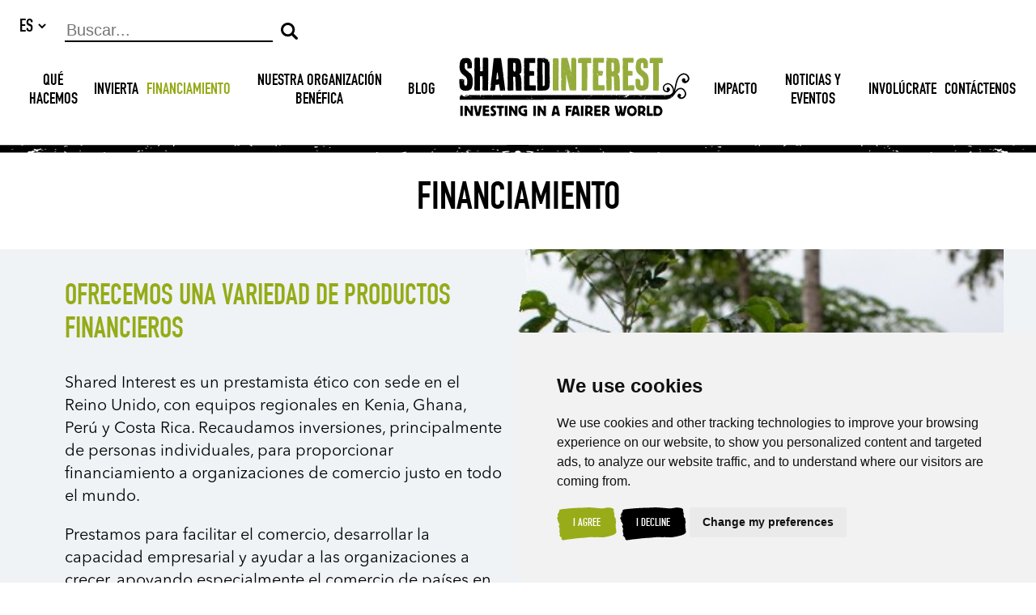

--- FILE ---
content_type: text/html; charset=UTF-8
request_url: https://www.shared-interest.com/es/pedir-prestado
body_size: 8799
content:
<!DOCTYPE html><html
lang="es"><head><meta
charset="utf-8"><title>Social impact investment organisation - Shared Interest</title><meta
name="title" content="Social impact investment organisation - Shared Interest"><meta
name="description" content="Shared Interest offers loans to fair trade organisations worldwide. Contact us to find out more."><link
rel="alternate" hreflang="https://www.shared-interest.com/gb/finance" lang="gb"><link
rel="alternate" hreflang="https://www.shared-interest.com/en/finance" lang="en"><link
rel="alternate" hreflang="https://www.shared-interest.com/fr/finance" lang="fr"><meta
name="author" content="Shared Interest"><meta
name="viewport" content="width=device-width, initial-scale=1.0"><meta
name="twitter:image" content="https://www.shared-interest.com/themes/app/assets/images/social-media-logo.png"><meta
name="twitter:card" content="summary_large_image"><meta
name="twitter:site" content="Social impact investment organisation - Shared Interest"><meta
name="twitter:title" content="Social impact investment organisation - Shared Interest"><meta
name="twitter:description" content="Shared Interest offers loans to fair trade organisations worldwide. Contact us to find out more."><meta
name="twitter:creator" content="@wesayhowhigh"><meta
property="og:title" content="Social impact investment organisation - Shared Interest" /><meta
property="og:type" content="article" /><meta
property="og:description" content="Shared Interest offers loans to fair trade organisations worldwide. Contact us to find out more." /><meta
property="og:image" content="https://www.shared-interest.com/themes/app/assets/images/social-media-logo.png"/><meta
property="og:site_name" content="Shared Interest" /><meta
property="og:url" content="https://www.shared-interest.com/es/pedir-prestado" /><link
rel="apple-touch-icon" sizes="180x180" href="/themes/app/assets/images/favicons/apple-touch-icon.png"><link
rel="icon" type="image/png" sizes="32x32" href="/themes/app/assets/images/favicons/favicon-32x32.png"><link
rel="icon" type="image/png" sizes="16x16" href="/themes/app/assets/images/favicons/favicon-16x16.png"><link
rel="manifest" href="/themes/app/assets/images/favicons/manifest.json"><link
rel="mask-icon" href="/themes/app/assets/images/favicons/safari-pinned-tab.svg" color="#95ab18"><link
rel="shortcut icon" href="/themes/app/assets/images/favicons/favicon.ico"><meta
name="msapplication-config" content="/themes/app/assets/images/favicons/browserconfig.xml"><meta
name="theme-color" content="#95ab18"><link
href="/themes/app/assets/dist/app.2edd12747d9866059c4e.css" rel="stylesheet"><link
rel="canonical" href="https://www.shared-interest.com/es/pedir-prestado" /> <script>window.dataLayer = window.dataLayer || [];

                function gtag() {
                    dataLayer.push(arguments);
                }

                gtag('consent', 'default', {
                    'ad_storage': 'denied',
                    'ad_user_data': 'denied',
                    'ad_personalization': 'denied',
                    'analytics_storage': 'denied'
                });

                gtag('js', new Date());

                gtag('config', 'G-3VZHEMLBE8', {
                    'send_page_view': false,
                    optimize_id: 'GTM-WWB3VDM'
                });</script>  <script>(function(w,d,s,l,i){w[l]=w[l]||[];w[l].push({'gtm.start':
        new Date().getTime(),event:'gtm.js'});var f=d.getElementsByTagName(s)[0],
        j=d.createElement(s),dl=l!='dataLayer'?'&l='+l:'';j.async=true;j.src=
        'https://www.googletagmanager.com/gtm.js?id='+i+dl;f.parentNode.insertBefore(j,f);
        })(window,document,'script','dataLayer','GTM-WWB3VDM');</script> </head><body
class="full-width green-theme">
<noscript><iframe
src="https://www.googletagmanager.com/ns.html?id=GTM-WWB3VDM"
height="0" width="0" style="display:none;visibility:hidden"></iframe></noscript><header
class="si-header"><div
class="container"><div
class="header-top  "><div
class="header-locale-picker"><form
method="POST" action="https://www.shared-interest.com/es/pedir-prestado" accept-charset="UTF-8"><input
name="_session_key" type="hidden" value="Co7bQTW2pgtRxovYHHWD2kBiellufscFb4MPBuAU"><input
name="_token" type="hidden" value="ERKzGWHovvtZKqYKmUKY4dVt38JPXdH5IiCGh0aa">
<select
name="locale" data-request="onSwitchLocale" class="form-control"><option
value="en" >EN</option><option
value="fr" >FR</option><option
value="es" selected>ES</option><option
value="gb" >GB</option>
</select></form></div>
<a
href="/es" class="header-logo-btn mobile-only ">
<img
src="https://www.shared-interest.com/themes/app/assets/images/logo.svg" class="header-logo header-logo--society" alt="Logo">
<img
src="https://www.shared-interest.com/themes/app/assets/images/logo-foundation.svg" class="header-logo header-logo--foundation" alt="Logo">
</a>
<button
title="Menu" class="hamburger hamburger--spring-r" type="button">
<span
class="hamburger-box">
<span
class="hamburger-inner"></span>
</span>
</button></div><div
class="navigation"><form
class="header-search-form">
<input
type="text" name="search" id="search" placeholder="Buscar...">
<button
type="submit" class="btn btn-transparent">
<img
src="https://www.shared-interest.com/themes/app/assets/images/icons/search.svg" alt="Enviar">
</button></form><nav
class="header-nav heading"><div
class="nav-item ">
<a
class=" "
data-menu-id="#desktop-header-subnav-qu-hacemos"
href="https://www.shared-interest.com/es/qu%C3%A9-hacemos" >Qué hacemos</a></div><div
class="nav-item ">
<a
class=" "
data-menu-id="#desktop-header-subnav-invierta"
href="https://www.shared-interest.com/es/invierte" >INVIERTA</a></div><div
class="nav-item ">
<a
class="active "
data-menu-id="#desktop-header-subnav-financiamiento"
href="https://www.shared-interest.com/es/pedir-prestado" >Financiamiento</a></div><div
class="nav-item nav-item--brown">
<a
class=" "
data-menu-id="#desktop-header-subnav-nuestra-organizacin-benfica"
href="https://www.shared-interest.com/es/support-our-charity" >NUESTRA ORGANIZACIÓN BENÉFICA</a></div><div
class="nav-item ">
<a
class=" "
data-menu-id="#desktop-header-subnav-blog"
href="https://www.shared-interest.com/es/blog" >Blog</a></div><div
class="nav-item ">
<a
class=" "
data-menu-id="#desktop-header-subnav-impact"
href="https://www.shared-interest.com/es/impacto" >Impacto</a></div><div
class="nav-item ">
<a
class=" "
data-menu-id="#desktop-header-subnav-news--events"
href="/news-events" >Noticias y Eventos</a></div><div
class="nav-item ">
<a
class=" "
data-menu-id="#desktop-header-subnav-involcrate"
href="https://www.shared-interest.com/es/involucrate" >Involúcrate</a></div><div
class="nav-item ">
<a
class=" "
data-menu-id="#desktop-header-subnav-contact-us"
href="https://www.shared-interest.com/es/cont%C3%A1ctenos" >Contáctenos</a></div><a
href="/es" class="header-logo-btn desktop-only" aria-label="Shared Interest">
<img
src="https://www.shared-interest.com/themes/app/assets/images/logo.svg" class="header-logo header-logo--society" alt="Logo">
<img
src="https://www.shared-interest.com/themes/app/assets/images/logo-foundation.svg" class="header-logo header-logo--foundation" alt="Logo">
</a></nav></div></div><div
class="header-subnav mobile-only heading"><div
class="subnav-item"><div
class="desktop-header-subnav-menu"><div
class="subnav-item ">
<a
href="https://www.shared-interest.com/es/pedir-prestado/tipos-de-financiacion" class=" " >Tipos de financiamiento</a><button
type="button" class="expand-subnav btn btn-transparent">
<svg
width="15px" height="8px" viewBox="0 0 15 8" version="1.1" xmlns="http://www.w3.org/2000/svg" xmlns:xlink="http://www.w3.org/1999/xlink">
<defs></defs>
<g
id="Desktop-v1" stroke="none" stroke-width="1" fill="none" fill-rule="evenodd">
<g
id="1-HOMEPAGE" transform="translate(-107.000000, -30.000000)" fill="#000000">
<polygon
id="down-arrow" points="114.5 38 107 30 122 30"></polygon>
</g>
</g>
</svg>
</button><div
class="subnav-sub-item ">
<a
href="https://www.shared-interest.com/es/pedir-prestado/tipos-de-financiacion/criterios" class="" >
CRITERIOS
</a></div><div
class="subnav-sub-item ">
<a
href="https://www.shared-interest.com/es/pedir-prestado/tipos-de-financiacion/processus-de-demande-de-pret" class="" >
Proceso de solicitud
</a></div></div><div
class="subnav-item ">
<a
href="https://www.shared-interest.com/es/finance/apply-finance" class=" " >Aplicar para financiamiento</a><button
type="button" class="expand-subnav btn btn-transparent">
<svg
width="15px" height="8px" viewBox="0 0 15 8" version="1.1" xmlns="http://www.w3.org/2000/svg" xmlns:xlink="http://www.w3.org/1999/xlink">
<defs></defs>
<g
id="Desktop-v1" stroke="none" stroke-width="1" fill="none" fill-rule="evenodd">
<g
id="1-HOMEPAGE" transform="translate(-107.000000, -30.000000)" fill="#000000">
<polygon
id="down-arrow" points="114.5 38 107 30 122 30"></polygon>
</g>
</g>
</svg>
</button><div
class="subnav-sub-item ">
<a
href="https://www.shared-interest.com/es/finance/producer-finance-form" class="" >
Financiamiento para Productor
</a></div><div
class="subnav-sub-item ">
<a
href="https://www.shared-interest.com/es/finance/buyer-finance-form" class="" >
Financiamiento para Comprador
</a></div></div><div
class="subnav-item ">
<a
href="https://www.shared-interest.com/es/borrow/contact" class=" " >Contáctenos</a></div><div
class="subnav-item ">
<a
href="https://www.shared-interest.com/es/pedir-prestado/sobre-nosotros" class=" " >ACERCA DE NOSOTROS</a><button
type="button" class="expand-subnav btn btn-transparent">
<svg
width="15px" height="8px" viewBox="0 0 15 8" version="1.1" xmlns="http://www.w3.org/2000/svg" xmlns:xlink="http://www.w3.org/1999/xlink">
<defs></defs>
<g
id="Desktop-v1" stroke="none" stroke-width="1" fill="none" fill-rule="evenodd">
<g
id="1-HOMEPAGE" transform="translate(-107.000000, -30.000000)" fill="#000000">
<polygon
id="down-arrow" points="114.5 38 107 30 122 30"></polygon>
</g>
</g>
</svg>
</button><div
class="subnav-sub-item ">
<a
href="https://www.shared-interest.com/es/borrow/about-us/board" class="" >
Junta directiva
</a></div><div
class="subnav-sub-item ">
<a
href="https://www.shared-interest.com/es/pedir-prestado/sobre-nosotros/consejo" class="" >
Consejo
</a></div><div
class="subnav-sub-item ">
<a
href="https://www.shared-interest.com/es/borrow/about-us/publications" class="" >
Publicaciones
</a></div></div><div
class="subnav-item ">
<a
href="https://www.shared-interest.com/es/pedir-prestado/preguntas-frecuentes" class=" " >Preguntas Frecuentes</a></div></div></div></div><div
class="header-line"></div><div
class="header-subnav desktop-only heading"><div
id="desktop-header-subnav-qu-hacemos" class="desktop-header-subnav "><div
class="desktop-header-subnav-menu"><div
class="container"><div
class="subnav-item ">
<a
href="https://www.shared-interest.com/es/qu%C3%A9-hacemos/misi%C3%B3n-y-valores" class="" >
Misión y valores
</a></div><div
class="subnav-item ">
<a
href="https://www.shared-interest.com/es/qu%C3%A9-hacemos/comercio-justo" class="" >
Comercio justo
</a></div><div
class="subnav-item ">
<a
href="https://www.shared-interest.com/es/our-history" class="" >
Nuestra historia
</a></div><div
class="subnav-item ">
<a
href="https://www.shared-interest.com/es/que-hacemos/acerca-de-nosotros" class="" >
Acerca de Nosotros
</a><div
class="subnav-sub-item ">
<a
href="https://www.shared-interest.com/es/que-hacemos/acerca-de-nosotros/tablero" class="" >
Junta Directiva
</a></div><div
class="subnav-sub-item ">
<a
href="https://www.shared-interest.com/es/que-hacemos/acerca-de-nosotros/consejo" class="" >
Consejo
</a></div><div
class="subnav-sub-item ">
<a
href="https://www.shared-interest.com/es/que-hacemos/acerca-de-nosotros/publicaciones" class="" >
Publicaciones
</a></div></div><div
class="subnav-item ">
<a
href="https://www.shared-interest.com/es/what-we-do/our-theory-change" class="" >
Our Theory of Change
</a></div></div></div></div><div
id="desktop-header-subnav-invierta" class="desktop-header-subnav "><div
class="desktop-header-subnav-menu"><div
class="container"><div
class="subnav-item ">
<a
href="https://www.shared-interest.com/es/invest/manage-your-account" class="" >
How does the Share Account work
</a></div><div
class="subnav-item en-gb-only">
<a
href="https://www.shared-interest.com/gb/open-a-share-account" class="" >
Abrir una cuenta compartida
</a><div
class="subnav-sub-item ">
<a
href="https://www.shared-interest.com/es/invest/paquete-de-solicitudes" class="" >
Paquete de solicitudes
</a></div></div><div
class="subnav-item ">
<a
href="https://www.shared-interest.com/es/invierte/nuestros-inversionistas" class="" >
Nuestros inversionistas
</a><div
class="subnav-sub-item ">
<a
href="https://www.shared-interest.com/es/invierte/quien-financiamos" class="" >
¿A quién financiamos?
</a></div><div
class="subnav-sub-item ">
<a
href="https://www.shared-interest.com/es/invest/who-we-finance/invest-fairer-world" class="" >
Invest in a fairer world
</a></div></div><div
class="subnav-item ">
<a
href="https://www.shared-interest.com/es/invierte/acerca-de-nosotros" class="" >
Acerca de nosotros
</a><div
class="subnav-sub-item ">
<a
href="https://www.shared-interest.com/es/invest/about-us/board" class="" >
Junta directiva
</a></div><div
class="subnav-sub-item ">
<a
href="https://www.shared-interest.com/es/invierte/acerca-de-nosotros/consejo" class="" >
Consejo
</a></div><div
class="subnav-sub-item ">
<a
href="https://www.shared-interest.com/es/invest/about-us/publications" class="" >
Publicaciones
</a></div></div><div
class="subnav-item ">
<a
href="https://www.shared-interest.com/es/invierte/preguntas-frecuentes" class="" >
Preguntas frecuentes
</a></div></div></div></div><div
id="desktop-header-subnav-financiamiento" class="desktop-header-subnav "><div
class="desktop-header-subnav-menu"><div
class="container"><div
class="subnav-item ">
<a
href="https://www.shared-interest.com/es/pedir-prestado/tipos-de-financiacion" class="" >
Tipos de financiamiento
</a><div
class="subnav-sub-item ">
<a
href="https://www.shared-interest.com/es/pedir-prestado/tipos-de-financiacion/criterios" class="" >
CRITERIOS
</a></div><div
class="subnav-sub-item ">
<a
href="https://www.shared-interest.com/es/pedir-prestado/tipos-de-financiacion/processus-de-demande-de-pret" class="" >
Proceso de solicitud
</a></div></div><div
class="subnav-item ">
<a
href="https://www.shared-interest.com/es/finance/apply-finance" class="" >
Aplicar para financiamiento
</a><div
class="subnav-sub-item ">
<a
href="https://www.shared-interest.com/es/finance/producer-finance-form" class="" >
Financiamiento para Productor
</a></div><div
class="subnav-sub-item ">
<a
href="https://www.shared-interest.com/es/finance/buyer-finance-form" class="" >
Financiamiento para Comprador
</a></div></div><div
class="subnav-item ">
<a
href="https://www.shared-interest.com/es/borrow/contact" class="" >
Contáctenos
</a></div><div
class="subnav-item ">
<a
href="https://www.shared-interest.com/es/pedir-prestado/sobre-nosotros" class="" >
ACERCA DE NOSOTROS
</a><div
class="subnav-sub-item ">
<a
href="https://www.shared-interest.com/es/borrow/about-us/board" class="" >
Junta directiva
</a></div><div
class="subnav-sub-item ">
<a
href="https://www.shared-interest.com/es/pedir-prestado/sobre-nosotros/consejo" class="" >
Consejo
</a></div><div
class="subnav-sub-item ">
<a
href="https://www.shared-interest.com/es/borrow/about-us/publications" class="" >
Publicaciones
</a></div></div><div
class="subnav-item ">
<a
href="https://www.shared-interest.com/es/pedir-prestado/preguntas-frecuentes" class="" >
Preguntas Frecuentes
</a></div></div></div></div><div
id="desktop-header-subnav-nuestra-organizacin-benfica" class="desktop-header-subnav "><div
class="desktop-header-subnav-menu"><div
class="container"><div
class="subnav-item ">
<a
href="https://www.shared-interest.com/es/apoya-nuestra-organizacion-benefica/acerca-de-nosotros" class="" >
Acerca de nosotros
</a><div
class="subnav-sub-item ">
<a
href="https://www.shared-interest.com/es/apoya-nuestra-organizacion-benefica/acerca-de-nosotros/sindicos" class="" >
Fiduciarios
</a></div><div
class="subnav-sub-item ">
<a
href="https://www.shared-interest.com/es/apoya-nuestra-organizacion-benefica/acerca-de-nosotros/publicaciones" class="" >
Publicaciones
</a></div><div
class="subnav-sub-item ">
<a
href="https://www.shared-interest.com/es/apoya-nuestra-organizacion-benefica/acerca-de-nosotros/nuestra-teoria-del-cambio" class="" >
Nuestra teoría del cambio
</a></div></div><div
class="subnav-item ">
<a
href="https://www.shared-interest.com/es/apoya-nuestra-organizacion-benefica/proyectos" class="" >
Proyectos
</a><div
class="subnav-sub-item ">
<a
href="https://www.shared-interest.com/es/empowering-women-and-youth/developper-des-entreprises-durables" class="" >
Desarrollando empresas sostenibles
</a></div><div
class="subnav-sub-item ">
<a
href="https://www.shared-interest.com/es/support-our-charity/building-climate-resilience" class="" >
Building Climate Resilience
</a></div><div
class="subnav-sub-item ">
<a
href="https://www.shared-interest.com/es/support-our-charity/empowering-women-and-youth" class="" >
Empowering Women and Youth
</a></div></div><div
class="subnav-item ">
<a
href="https://www.shared-interest.com/es/support-our-charity/notre-impact" class="" >
Nuestro impacto
</a><div
class="subnav-sub-item ">
<a
href="https://www.shared-interest.com/es/support-our-charity/support-our-bee-projects" class="" >
Bees for Business
</a></div><div
class="subnav-sub-item ">
<a
href="https://www.shared-interest.com/es/support-our-charity/ways-donate/20-anos-enriqueciendo-vidas" class="" >
20 años enriqueciendo vidas
</a></div></div><div
class="subnav-item ">
<a
href="https://www.shared-interest.com/es/support-our-charity/ways-donate" class="" >
Formas de Donar
</a></div><div
class="subnav-item ">
<a
href="https://www.shared-interest.com/es/apoya-nuestra-organizacion-benefica/herencias" class="" >
Herencias
</a></div><div
class="subnav-item ">
<a
href="https://www.shared-interest.com/es/apoya-nuestra-organizacion-benefica/preguntas-frecuentes" class="" >
Preguntas Frecuentes
</a></div></div></div></div><div
id="desktop-header-subnav-impact" class="desktop-header-subnav "><div
class="desktop-header-subnav-menu"><div
class="container"><div
class="subnav-item ">
<a
href="https://www.shared-interest.com/es/impacto/peliculas" class="" >
Video
</a></div><div
class="subnav-item ">
<a
href="https://www.shared-interest.com/es/impact/social-accounts" class="" >
Cuentas Sociales
</a></div><div
class="subnav-item ">
<a
href="https://www.shared-interest.com/es/impact/archive" class="" >
Archivo de impacto
</a></div><div
class="subnav-item ">
<a
href="https://www.shared-interest.com/es/impacto" class="" >
Mapa de impacto
</a></div><div
class="subnav-item ">
<a
href="https://www.shared-interest.com/gb/what-we-do/fair-trade/commodities" class="" >
Commodities
</a><div
class="subnav-sub-item ">
<a
href="https://www.shared-interest.com/gb/what-we-do/fair-trade/coffee" class="" >
Coffee
</a></div><div
class="subnav-sub-item ">
<a
href="https://www.shared-interest.com/gb/what-we-do/fair-trade/cocoa" class="" >
Cocoa
</a></div></div><div
class="subnav-item ">
<a
href="https://www.shared-interest.com/gb/what-we-do/mission-values/themes" class="" >
Our Themes
</a><div
class="subnav-sub-item ">
<a
href="https://www.shared-interest.com/gb/tags/gender-equity" class="" >
Gender Equity
</a></div><div
class="subnav-sub-item ">
<a
href="https://www.shared-interest.com/gb/tags/impact" class="" >
Diversifying the Portfolio
</a></div><div
class="subnav-sub-item ">
<a
href="https://www.shared-interest.com/gb/tags/environment" class="" >
New Territories and Products
</a></div><div
class="subnav-sub-item ">
<a
href="https://www.shared-interest.com/gb/tags/climate-change" class="" >
Climate Change
</a></div><div
class="subnav-sub-item ">
<a
href="https://www.shared-interest.com/gb/tags/technical-assistance" class="" >
Technical Assistance
</a></div></div></div></div></div><div
id="desktop-header-subnav-news--events" class="desktop-header-subnav "><div
class="desktop-header-subnav-menu"><div
class="container"><div
class="subnav-item ">
<a
href="/news-events/news" class="" >
News
</a></div><div
class="subnav-item ">
<a
href="/news-events/events" class="" >
Events
</a><div
class="subnav-sub-item ">
<a
href="/news-events/events/archive" class="" >
Past Events
</a></div><div
class="subnav-sub-item ">
<a
href="https://www.shared-interest.com/es/annual-general-meeting-2026" class="" >
Annual General Meeting 2026
</a></div></div><div
class="subnav-item en-gb-only">
<a
href="https://www.shared-interest.com/es/news-events/book-speaker" class="" >
Reservar un altavoz
</a></div><div
class="subnav-item ">
<a
href="https://www.shared-interest.com/es/fairtrade-fortnight" class="" >
Fairtrade Fortnight
</a></div></div></div></div><div
id="desktop-header-subnav-involcrate" class="desktop-header-subnav "><div
class="desktop-header-subnav-menu"><div
class="container"><div
class="subnav-item ">
<a
href="https://www.shared-interest.com/es/get-involved/resources" class="" >
Recursos
</a></div><div
class="subnav-item ">
<a
href="https://www.shared-interest.com/es/involucrate/nuestros-voluntarios" class="" >
Nuestros Voluntarios
</a><div
class="subnav-sub-item ">
<a
href="https://www.shared-interest.com/es/volunteers-week" class="" >
Volunteers Week
</a></div></div><div
class="subnav-item ">
<a
href="https://www.shared-interest.com/es/involucrate/preguntas-frecuentes" class="" >
Preguntas Frecuentes
</a></div><div
class="subnav-item ">
<a
href="https://www.shared-interest.com/es/involucrate/colegios" class="" >
ESCUELAS
</a><div
class="subnav-sub-item ">
<a
href="https://www.shared-interest.com/es/little-book-of-fairness" class="" >
The Little Book of Fairness
</a></div></div><div
class="subnav-item ">
<a
href="https://www.shared-interest.com/es/vacancies" class="" >
Vacancies
</a></div><div
class="subnav-item ">
<a
href="https://www.shared-interest.com/es/get-involved/feed-me-fairtrade" class="" >
Feed Me Fairtrade
</a></div></div></div></div><div
id="desktop-header-subnav-contact-us" class="desktop-header-subnav "><div
class="desktop-header-subnav-menu"><div
class="container"><div
class="subnav-item ">
<a
href="https://www.shared-interest.com/es/cont%C3%A1ctenos/oficina-principal-reino-unido" class="" >
Oficina Principal, Reino Unido
</a></div><div
class="subnav-item ">
<a
href="https://www.shared-interest.com/es/cont%C3%A1ctenos/oficinas-regionales" class="" >
Oficinas regionales
</a></div></div></div></div></div></header><main><h1>Financiamiento</h1><section
class="panel-a"><div
class="text-panel"><h2>Ofrecemos una variedad de productos financieros</h2><p>Shared Interest es un prestamista ético con sede en el Reino Unido, con equipos regionales en Kenia, Ghana, Perú y Costa Rica. Recaudamos inversiones, principalmente de personas individuales, para proporcionar financiamiento a organizaciones de comercio justo en todo el mundo.</p><p>Prestamos para facilitar el comercio, desarrollar la capacidad empresarial y ayudar a las organizaciones a crecer, apoyando especialmente el comercio de países en desarrollo con mercados más desarrollados.</p><p>Nos esforzamos por ser un prestamista responsable y estamos orgullosos de haber sido reconocidos con un Premio a la Empresa de la Reina en la categoría de Desarrollo Sostenible, tres veces, además de ser nombrados "la institución financiera más ética que trabaja en el sector del comercio justo". Shared Interest es un fuerte defensor del comercio justo y actualmente es miembro de la Organización Mundial del Comercio Justo (WFTO). También somos miembros del Consejo de Finanzas Agrícolas para Pequeños Agricultores (CSAF), que es una red de profesionales prestamistas que se reúnen regularmente para desarrollar estándares de la industria, compartir mejores prácticas y comprometer a otros actores para abordar las barreras al crecimiento del mercado y el impacto.</p><p><strong>Imagen: Segundo García (Izq.) y Belver García (Der.), productores de café de la cooperativa CECAFE en Perú.</strong></p>
<!--[if !supportAnnotations]-->
<!--[endif]-->
<!--[if !supportAnnotations]-->
<!--[endif]-->
<!--[if !supportAnnotations]-->
<!--[endif]--><a
href="https://www.shared-interest.com/es/finance/apply-finance" class="btn btn-dark" >
Aplica ahora
</a></div><div
class="image-panel" style="background-image: url('/images/media/Cecafe-peru-069.jpg?w=952&h=820');"></div></section><section
class="panel-c"><div
class="container panel-c-container"><div
class="panel-c-text"><h2>NUESTRO COMPROMISO DE APOYAR EL COMERCIO</h2><p>Nuestra misión es proporcionar servicios financieros y apoyo empresarial para mejorar los medios de vida y los niveles de vida de las personas mientras comercian para salir de la pobreza. Trabajamos de manera colaborativa e innovadora con aquellos que comparten nuestro compromiso con el comercio justo y equitativo. Con una comunidad de inversionistas y el apoyo de donantes y voluntarios, buscamos contribuir a un mundo donde la justicia esté en el corazón de las finanzas comerciales.</p><p>Shared Interest aumenta su propio capital social y utiliza estos fondos para cumplir nuestra misión al proporcionar directamente a las organizaciones de comercio justo crédito comercial y financiamiento a más largo plazo. Los períodos de crédito extendidos se ponen a disposición como una característica del crédito comercial para cubrir los largos períodos de tiempo entre la producción, el transporte y la entrega asociados con los productos de comercio justo.</p><p>Las empresas que apoyamos van desde comerciantes individuales hasta grandes organizaciones e incluyen productores individuales hasta cooperativas de café a gran escala y compradores. Ofrecemos una variedad de opciones de préstamos que permiten a nuestros clientes financiar pedidos; comprar maquinaria e infraestructura esencial; hacer pagos anticipados a agricultores y artesanos; y financiar el stock para nuevas tiendas que venden productos de comercio justo.</p><p>A través de asociaciones estratégicas con FLO (Organización de Etiquetado de Comercio Justo) y WFTO (Organización Mundial del Comercio Justo), Shared Interest ha podido desarrollar una cartera de clientes de comercio justo que operan en el mercado de artesanías y productos básicos. Seguimos comprometidos con los Diez Principios del Comercio Justo y este sigue siendo un criterio muy importante detrás de nuestras decisiones de préstamo.</p><a
href="https://www.shared-interest.com/es/finance/apply-finance" class="btn btn-dark" >
Aplica ahora
</a></div></div></section></main><footer
class="si-footer"><div
class="container footer-logo-contact"><div
class="footer-logo">
<img
src="https://www.shared-interest.com/themes/app/assets/images/logoWhite.svg" alt="footer logo" class="footer-logo footer-logo--society">
<img
src="https://www.shared-interest.com/themes/app/assets/images/logo-foundation-white.svg" alt="footer logo" class="footer-logo footer-logo--foundation"></div><div
class="footer-contact-address desktop-only"><div
class="footer-contact"><p><a
href="tel:+441912339100"><strong
class="text-dark">T</strong> 0191 233 9100</a></p><p><a
href="mailto:info@shared-interest.com"><strong
class="text-dark">E</strong> info@shared-interest.com</a></p></div><div
class="footer-address">
7 New Bridge Street West, Newcastle upon Tyne, NE1 8AQ</div></div></div><div
class="container footer-menu-social"><div
class="footer-menu"><nav
class="heading">
<a
href="/contact-us" class="footer-menu-item">Contacto</a>
<a
href="/policies" class="footer-menu-item">Políticas</a>
<a
href="/press-area" class="footer-menu-item">Área de prensa</a>
<a
href="/get-involved/resources/publications" class="footer-menu-item">Publicaciones</a>
<a
href="/get-involved/schools" class="footer-menu-item">Colegios</a>
<a
href="/sitemap" class="footer-menu-item">Mapa del sitio</a>
<a
href="/terms-conditions" class="footer-menu-item">Términos & Condiciones</a>
<a
href="/vacancies" class="footer-menu-item">Vacantes</a></nav><div
class="footerSocial"><ul
class="footerSocial__society"><li>
<a
href="https://www.facebook.com/SharedInterestSociety/" title="Follow us on Facebook" class="footerSocial__icon footerSocial__icon--facebook " target="_blank" rel="noopener nofollow">
<svg
class="footerSocial__icon-svg footerSocial__icon-svg--facebook"aria-hidden="true" focusable="false" role="img" xmlns="http://www.w3.org/2000/svg" viewBox="0 0 320 512">
<path
fill="currentColor" d="M279.14 288l14.22-92.66h-88.91v-60.13c0-25.35 12.42-50.06 52.24-50.06h40.42V6.26S260.43 0 225.36 0c-73.22 0-121.08 44.38-121.08 124.72v70.62H22.89V288h81.39v224h100.17V288z"></path>
</svg></a></li><li>
<a
href="https://www.instagram.com/sharedinterestsociety/" title="Follow us on Instagram" class="footerSocial__icon footerSocial__icon--instagram " target="_blank" rel="noopener nofollow">
<svg
class="footerSocial__icon-svg footerSocial__icon-svg--instagram"aria-hidden="true" focusable="false" role="img" xmlns="http://www.w3.org/2000/svg" viewBox="0 0 448 512">
<path
fill="currentColor" d="M224.1 141c-63.6 0-114.9 51.3-114.9 114.9s51.3 114.9 114.9 114.9S339 319.5 339 255.9 287.7 141 224.1 141zm0 189.6c-41.1 0-74.7-33.5-74.7-74.7s33.5-74.7 74.7-74.7 74.7 33.5 74.7 74.7-33.6 74.7-74.7 74.7zm146.4-194.3c0 14.9-12 26.8-26.8 26.8-14.9 0-26.8-12-26.8-26.8s12-26.8 26.8-26.8 26.8 12 26.8 26.8zm76.1 27.2c-1.7-35.9-9.9-67.7-36.2-93.9-26.2-26.2-58-34.4-93.9-36.2-37-2.1-147.9-2.1-184.9 0-35.8 1.7-67.6 9.9-93.9 36.1s-34.4 58-36.2 93.9c-2.1 37-2.1 147.9 0 184.9 1.7 35.9 9.9 67.7 36.2 93.9s58 34.4 93.9 36.2c37 2.1 147.9 2.1 184.9 0 35.9-1.7 67.7-9.9 93.9-36.2 26.2-26.2 34.4-58 36.2-93.9 2.1-37 2.1-147.8 0-184.8zM398.8 388c-7.8 19.6-22.9 34.7-42.6 42.6-29.5 11.7-99.5 9-132.1 9s-102.7 2.6-132.1-9c-19.6-7.8-34.7-22.9-42.6-42.6-11.7-29.5-9-99.5-9-132.1s-2.6-102.7 9-132.1c7.8-19.6 22.9-34.7 42.6-42.6 29.5-11.7 99.5-9 132.1-9s102.7-2.6 132.1 9c19.6 7.8 34.7 22.9 42.6 42.6 11.7 29.5 9 99.5 9 132.1s2.7 102.7-9 132.1z"></path>
</svg></a></li><li>
<a
href="https://twitter.com/SharedInterest" title="Follow us on X/Twitter" class="footerSocial__icon footerSocial__icon--twitter " target="_blank"  rel="noopener nofollow">
<svg
class="footerSocial__icon-svg footerSocial__icon-svg--twitter"xmlns="http://www.w3.org/2000/svg" viewBox="0 0 595.9 557.73">
<path
fill="currentColor" d="m52.11 557.73 202.7-218.98 163.77 218.98H595.9L352.88 232.81 568.38 0h-52.11L329.6 201.67 178.77 0H1.45l230.07 307.62L0 557.73h52.11ZM78.08 38.38h81.46l359.72 480.97H437.8L78.08 38.38Z" />
</svg></a></li><li>
<a
href="https://bsky.app/profile/shared-interest.bsky.social" title="Follow us on Bluesky" class="footerSocial__icon footerSocial__icon--bluesky " target="_blank" rel="noopener nofollow">
<svg
class="footerSocial__icon-svg footerSocial__icon-svg--bluesky"xmlns="http://www.w3.org/2000/svg" viewBox="0 0 2232 1971.6">
<path
fill="currentColor" d="M483.8 132.7c255.9 192.8 531.1 583.5 632.2 793.2v553.9c0-11.8-4.5 1.5-14.3 30.2C1049 1665.4 843 2271.9 372 1787c-248-255.3-133.2-510.6 318.2-587.6C432 1243.5 141.6 1170.6 62 885 39.1 802.9 0 296.8 0 228.4 0-114 299.2-6.3 483.8 132.7Zm1264.4 0c-255.9 192.8-531.1 583.5-632.2 793.2v553.9c0-11.8 4.5 1.5 14.3 30.2 52.7 155.4 258.7 761.9 729.7 277 248-255.3 133.2-510.6-318.2-587.6 258.2 44.1 548.6-28.8 628.2-314.4 22.9-82.2 62-588.3 62-656.6 0-342.4-299.2-234.8-483.8-95.7Z"/>
</svg></a></li><li>
<a
href="https://www.youtube.com/@sharedinterest" title="Follow us on Youtube" class="footerSocial__icon footerSocial__icon--youtube " target="_blank"  rel="noopener nofollow">
<svg
class="footerSocial__icon-svg footerSocial__icon-svg--youtube"xmlns="http://www.w3.org/2000/svg" viewBox="0 0 576 512">
<path
fill="currentColor" d="M549.655 124.083c-6.281-23.65-24.787-42.276-48.284-48.597C458.781 64 288 64 288 64S117.22 64 74.629 75.486c-23.497 6.322-42.003 24.947-48.284 48.597-11.412 42.867-11.412 132.305-11.412 132.305s0 89.438 11.412 132.305c6.281 23.65 24.787 41.5 48.284 47.821C117.22 448 288 448 288 448s170.78 0 213.371-11.486c23.497-6.321 42.003-24.171 48.284-47.821 11.412-42.867 11.412-132.305 11.412-132.305s0-89.438-11.412-132.305zm-317.51 213.508V175.185l142.739 81.205-142.739 81.201z" />
</svg></a></li><li>
<a
href="https://www.linkedin.com/company/shared-interest-society-ltd/" title="Follow us on LinkedIn" class="footerSocial__icon footerSocial__icon--linkedIn " target="_blank" rel="noopener nofollow">
<svg
class="footerSocial__icon-svg footerSocial__icon-svg--linkedIn"aria-hidden="true" focusable="false" role="img" xmlns="http://www.w3.org/2000/svg" viewBox="0 0 448 448">
<path
fill="currentColor" d="M100.28 448H7.4V148.9h92.88zM53.79 108.1C24.09 108.1 0 83.5 0 53.8a53.79 53.79 0 0 1 107.58 0c0 29.7-24.1 54.3-53.79 54.3zM447.9 448h-92.68V302.4c0-34.7-.7-79.2-48.29-79.2-48.29 0-55.69 37.7-55.69 76.7V448h-92.78V148.9h89.08v40.8h1.3c12.4-23.5 42.69-48.3 87.88-48.3 94 0 111.28 61.9 111.28 142.3V448z"></path>
</svg></a></li></ul><ul
class="footerSocial__foundation"><li>
<a
href="https://www.facebook.com/sharedinterestfoundation/" title="Follow us on Facebook" class="footerSocial__icon footerSocial__icon--facebook " target="_blank" rel="noopener nofollow">
<svg
class="footerSocial__icon-svg footerSocial__icon-svg--facebook"aria-hidden="true" focusable="false" role="img" xmlns="http://www.w3.org/2000/svg" viewBox="0 0 320 512">
<path
fill="currentColor" d="M279.14 288l14.22-92.66h-88.91v-60.13c0-25.35 12.42-50.06 52.24-50.06h40.42V6.26S260.43 0 225.36 0c-73.22 0-121.08 44.38-121.08 124.72v70.62H22.89V288h81.39v224h100.17V288z"></path>
</svg></a></li><li>
<a
href="https://twitter.com/sharedintfdn" title="Follow us on X/Twitter" class="footerSocial__icon footerSocial__icon--twitter " target="_blank"  rel="noopener nofollow">
<svg
class="footerSocial__icon-svg footerSocial__icon-svg--twitter"xmlns="http://www.w3.org/2000/svg" viewBox="0 0 595.9 557.73">
<path
fill="currentColor" d="m52.11 557.73 202.7-218.98 163.77 218.98H595.9L352.88 232.81 568.38 0h-52.11L329.6 201.67 178.77 0H1.45l230.07 307.62L0 557.73h52.11ZM78.08 38.38h81.46l359.72 480.97H437.8L78.08 38.38Z" />
</svg></a></li><li>
<a
href="https://bsky.app/profile/sharedinterestfdn.bsky.social" title="Follow us on Bluesky" class="footerSocial__icon footerSocial__icon--bluesky " target="_blank" rel="noopener nofollow">
<svg
class="footerSocial__icon-svg footerSocial__icon-svg--bluesky"xmlns="http://www.w3.org/2000/svg" viewBox="0 0 2232 1971.6">
<path
fill="currentColor" d="M483.8 132.7c255.9 192.8 531.1 583.5 632.2 793.2v553.9c0-11.8-4.5 1.5-14.3 30.2C1049 1665.4 843 2271.9 372 1787c-248-255.3-133.2-510.6 318.2-587.6C432 1243.5 141.6 1170.6 62 885 39.1 802.9 0 296.8 0 228.4 0-114 299.2-6.3 483.8 132.7Zm1264.4 0c-255.9 192.8-531.1 583.5-632.2 793.2v553.9c0-11.8 4.5 1.5 14.3 30.2 52.7 155.4 258.7 761.9 729.7 277 248-255.3 133.2-510.6-318.2-587.6 258.2 44.1 548.6-28.8 628.2-314.4 22.9-82.2 62-588.3 62-656.6 0-342.4-299.2-234.8-483.8-95.7Z"/>
</svg></a></li><li>
<a
href="https://www.linkedin.com/company/shared-interest-foundation-sif" title="Follow us on LinkedIn" class="footerSocial__icon footerSocial__icon--linkedIn " target="_blank" rel="noopener nofollow">
<svg
class="footerSocial__icon-svg footerSocial__icon-svg--linkedIn"aria-hidden="true" focusable="false" role="img" xmlns="http://www.w3.org/2000/svg" viewBox="0 0 448 448">
<path
fill="currentColor" d="M100.28 448H7.4V148.9h92.88zM53.79 108.1C24.09 108.1 0 83.5 0 53.8a53.79 53.79 0 0 1 107.58 0c0 29.7-24.1 54.3-53.79 54.3zM447.9 448h-92.68V302.4c0-34.7-.7-79.2-48.29-79.2-48.29 0-55.69 37.7-55.69 76.7V448h-92.78V148.9h89.08v40.8h1.3c12.4-23.5 42.69-48.3 87.88-48.3 94 0 111.28 61.9 111.28 142.3V448z"></path>
</svg></a></li></ul></div></div><a
href="https://www.kingsawardsmagazine.com/winner/shared-interest-society" title="Kings Awards 2025" target="_blank" rel="noopener nofollow" class="footer-social-kings">
<img
src="/themes/app/assets/images/KA-logo2025.png" alt="Kings Awards Logo">
</a></div><div
class="container footer-menu-social"><div
class="footer-menu heading">
<a
href="/fr" class="footer-menu-item">Visit FR</a>
<a
href="/es" class="footer-menu-item">Visit ES</a></div></div><div
class="container footer-copyright-contact"><div
class="footer-copyright"><p><small>&copy; Derechos de autor 2026. Shared Interest Society Limited</small></p><p
class="desktop-only">
<small>
Shared Interest Society Limited Número de IVA 135609513 Shared Interest Society Limited está registrado bajo la Ley de Sociedades de Beneficios de Cooperativas y Sociedades Comunitarias 2014.Shared Interest Fundación es una compañía limitada por garantía, registrada en Inglaterra, Número de Compañía 4833073 y es Caridad, Número Registrado 1102375. Número de registro de la sociedad 27093R.
</small></p></div></div></footer> <script src="/themes/app/assets/dist/app.2edd12747d9866059c4e.js"></script>  <script type="text/javascript" src="//www.termsfeed.com/public/cookie-consent/4.1.0/cookie-consent.js" charset="UTF-8"></script> <script type="text/javascript" charset="UTF-8">document.addEventListener('DOMContentLoaded', function () {
        cookieconsent.run({
            "notice_banner_type":"simple",
            "consent_type":"express",
            "palette":"light",
            "language":"en",
            "page_load_consent_levels":["strictly-necessary"],
            "notice_banner_reject_button_hide":false,
            "preferences_center_close_button_hide":false,
            "page_refresh_confirmation_buttons":false,
            "website_name":"Shared Interest",
            "website_privacy_policy_url":"https://shared-interest.com/privacy-policy",
                        "callbacks": {
                "scripts_specific_loaded": (level) => {
                    switch(level) {
                        case 'targeting':
                            gtag('consent', 'update', {
                                'ad_storage': 'granted',
                                'ad_user_data': 'granted',
                                'ad_personalization': 'granted',
                                'analytics_storage': 'granted'
                            });
                            break;
                    }
                }
            },
            "callbacks_force": true
                    });
    });</script> <noscript>Free cookie consent management tool by <a
href="https://www.termsfeed.com/">TermsFeed</a></noscript><a
href="#" id="open_preferences_center">Update cookies preferences</a> <script src="/modules/system/assets/js/framework.js"></script> <script src="/modules/system/assets/js/framework.extras.js"></script> <link
rel="stylesheet" property="stylesheet" href="/modules/system/assets/css/framework.extras.css"></body></html>

--- FILE ---
content_type: image/svg+xml
request_url: https://www.shared-interest.com/themes/app/assets/images/logo.svg
body_size: 31835
content:
<svg xmlns="http://www.w3.org/2000/svg" width="226.77" height="56.69" viewBox="0 0 226.77 56.69">
  <path d="M11.32 47.52l.04-.63-.03-.6.04-.47-.05-.9c0-.2.14-.54.35-.56h1.5c.15 0 .2.06.27.14.1.14.15.2.15.42l-.02.47v5.33l-.03.35.03.56v1.07l.04.46c0 .22-.23.37-.4.37l-.34-.03-.52.03-.35-.03-.28.03c-.27 0-.4-.23-.42-.33v-.3-.35c.03-.2.04-.36.04-.53l-.03-1.5.04-.22-.04-.33.05-1.05c0-.3-.04-.6-.04-.9v-.55zM15.18 45.26l-.04-.4c0-.1 0-.22.02-.3.03-.1.12-.2.26-.2l.28.03h.08c.04-.02.08-.02.1-.02H16.52c.1 0 .35 0 .43.04.04 0 .06.03.1.04.08.02.17 0 .25.02.08.03.23.16.24.17.1.13.72 1.1.78 1.2l.1.14.15.2c.26.43.3.47.37.64.08.17.23.4.36.56.25.37.47.76.67 1.15l.25.46c.07.1.17.3.2.3.14 0 .13-.33.13-.58v-.35-.25l.02-.4-.04-.5.05-.54-.04-.64v-.95-.37c0-.2.13-.28.2-.3.04-.02.1-.02.35-.02h.34c.03 0 .12 0 .23.02h.49l.24-.03c.13 0 .34.12.34.48l-.04.6v2.28l-.05.74.03.67c.02.27 0 .72 0 1l.02 1.2-.02.2-.02.24.02.37c0 .13.08.8.08.94 0 .14 0 .45-.5.45h-.44l-.46-.02-.3.02c-.32 0-.47-.27-.62-.56-.1-.25-.13-.25-.28-.48-.16-.2-.3-.45-.42-.67-.25-.46-.46-.78-.47-.8-.05-.1-.1-.18-.18-.26-.05-.1-.1-.2-.17-.28l-.26-.37c-.06-.1-.1-.18-.17-.27-.1-.15-.2-.3-.27-.45l-.28-.52c-.03-.05-.07-.12-.13-.17-.05-.04-.15-.12-.22-.12 0 0-.14 0-.17.26l-.04.68.02.36-.02.33V51.05c.02.1.02.42.02.56l.02.44c.02.06 0 .38 0 .45 0 .03 0 .1.02.12l.05.44c0 .2-.28.4-.34.42h-.26l-.4.05h-.28l-.46.04c-.2 0-.32-.07-.36-.1-.17-.1-.15-.22-.15-.32v-.7-.74-.7l.03-.6-.03-.38v-.34-1.02l.04-.36c0-.25-.04-.5-.05-.74v-.82l-.03-.8.02-.3-.03-.2v-.18zM24.65 49.95c-.05-.17-.17-.65-.17-.7l-.06-.3c-.04-.13-.1-.28-.1-.42-.03-.1-.04-.18-.05-.28l-.1-.45c-.03-.2-.1-.4-.14-.6-.03-.14-.04-.27-.08-.4 0-.05-.06-.35-.1-.42 0-.1-.04-.18-.05-.27l-.07-.32-.1-.4c-.03-.12-.1-.4-.1-.62 0-.3.27-.43.44-.43l.3.02.4-.02H25.25c.2 0 .38.1.43.23.03.1.1.53.13.62.08.27.17.52.22.8 0 .1.1.68.13.8l.04.22c0 .1 0 .2.03.32.03.15.1.3.13.44.04.1.04.2.07.3.02.14.06.27.1.4 0 .16 0 .32.05.46l.08.28.08.4c.04.22.12.68.27.68.04 0 .07 0 .08-.04l.06-.17c.1-.2.38-1.3.38-1.35.04-.15.06-.3.08-.47.03-.15.3-1.33.3-1.38.04-.14.08-.25.1-.37.03-.12.1-.66.12-.77l.14-.5c0-.1.02-.18.03-.26.06-.42.1-.64.44-.64h.2l.18.02h.17c.07-.02.13-.02.16-.02h.26l.3-.03c.26 0 .43.1.47.22 0 .02.05.2.05.3 0 .12-.03.23-.08.36-.08.26-.1.3-.14.64-.05.33-.1.64-.2.95-.08.28-.18.55-.22.85 0 .1 0 .2-.04.32 0 .1-.05.17-.08.25-.02.08-.02.18-.05.28 0 .05-.03.1-.04.18-.06.14-.17.78-.2.9l-.13.34c-.05.17-.2 1-.24 1.18-.05.15-.15.63-.18.74l-.15.52c-.03.1-.04.23-.08.33l-.08.22c0 .05-.02.13-.05.2-.02.16-.06.2-.22.32-.2.16-.22.16-.42.13l-.56.02-.36-.02-.3.03h-.56c-.06.02-.1.02-.16.02-.2 0-.3-.03-.43-.23-.24-.37-.46-1.2-.54-1.82 0-.1 0-.2-.04-.27l-.05-.24-.08-.4-.06-.28c-.02-.13-.07-.27-.1-.4zM34.34 44.34l.43-.02.48-.02.82.04.52-.02c.3 0 .44.17.44.43l-.02.4.04.62c0 .15 0 .17-.14.34-.07.1-.07.1-.17.14-.1.04-.17.06-.32.06h-.4l-.58.02c-.04 0-.1 0-.14-.02l-.33-.03c-.12-.02-.22-.02-.34-.02-.73 0-.94.1-.94.64 0 .6 0 .83.42.9.3.03.3.03.48.03l.7-.03.6.05c.18 0 .36-.03.53-.03.1 0 .3 0 .37.03.04.02.23.15.23.4 0 0 0 .3-.02.36v.53c0 .1-.02.13-.03.26-.03.16-.07.45-.58.46h-1.31l-.4-.04c-.14 0-.27.03-.4.03h-.1c-.08 0-.23.04-.28.07-.23.1-.23.43-.23.55 0 .83 0 1.12 1.03 1.12l.54-.02h.44c.1 0 .62 0 .7-.02h.28c.07 0 .42 0 .54.24.1.18.1.43.1.55v.1c0 .1.04.24.05.36v.35c0 .15 0 .43-.44.43h-.2c-.1-.03-.2-.03-.24-.03l-.3.02-.33.02-.3-.02c-.13-.02-.26-.02-.3-.02l-.58.02-.66.02c-.08 0-.3 0-.56-.02l-.58-.02h-.4c-.2.02-.37.02-.44.02-.06 0-.24 0-.37-.12-.12-.1-.22-.3-.22-.5v-.35l-.02-.45v-.23l-.02-.6v-.78l.02-.34v-.55l-.02-.48v-.9-.23l.04-.35-.04-.56.02-.6.03-.67-.05-.67c0-.4.04-.5.07-.55.03-.07.17-.32.45-.32h2.37zM43.07 45.56v.36c0 .12 0 .25-.15.35-.06.05-.22.1-.36.1-.06 0-.07 0-.24-.05-.13-.03-.9-.1-.9-.1-.13 0-.25.03-.43.14-.12.05-.28.15-.28.47 0 .2.14.44.26.6.13.08.74.54.74.55.06.04.1.1.15.14.04.03.1.04.14.08.05.03.25.24.3.3.1.08.2.16.3.26.3.3.34.33.43.48.26.4.44.77.44 1.63 0 .33 0 .58-.1.76 0 .03-.22.58-.24.6l-.28.37c-.24.3-.62.57-.64.6 0 0-.7.34-1.03.4-.1.02-.66.03-.78.04l-.23.02c-.1 0-.55-.05-.66-.07-.38-.03-.56-.05-.83-.2-.2-.1-.22-.17-.22-.3l.02-.36-.02-.32.04-.54-.03-.3c0-.3.3-.3.64-.3.12 0 .3 0 .54.1.07 0 .13.04.2.05l.6.02c.07 0 .26 0 .43-.1.17-.1.32-.24.32-.6 0-.13-.04-.2-.08-.32-.08-.2-.13-.26-.35-.44l-.3-.28c-.04-.04-.3-.18-.34-.22-.13-.1-.74-.64-.87-.77-.12-.1-.26-.24-.36-.4-.24-.36-.28-.5-.34-.74-.13-.48-.16-.6-.16-.92 0-.54.04-.65.12-.87.08-.23.22-.6.6-.9.4-.36 1.1-.54 1.28-.57.08 0 .72-.1 1.04-.1.48 0 1.1.13 1.3.2.25.07.3.12.33.25v.88zM43.87 45.08v-.32c0-.35.3-.42.54-.42l.63.03h2.36l.34-.03.25.02.32-.02.35.03h.27l.52.03.4-.04c.05 0 .1 0 .18.04.1.03.2.05.24.22.02.08.02.1.02.48l.02.52v.4c0 .22-.17.38-.4.43h-.43c-.57 0-.8.03-1 .2l-.18.24-.05.45c-.02.1-.04.73-.04.85l.02.42-.02.4.04.75v.4l.02.44c0 .2-.05.42-.05.63l.04.56v.54l-.03.37.02.44c0 .26-.24.4-.62.4h-.37l-.32.03-.35-.04-.26.02c-.22 0-.28-.16-.32-.3-.04-.13-.04-.14-.02-.27v-.16l.02-.46V51.2l-.02-.8.04-.56-.02-.34.04-.42-.05-.62.02-.72-.03-.5v-.18c0-.04 0-.36-.26-.53-.2-.12-.5-.14-.9-.14h-.28c-.06.02-.14.03-.22.03-.2 0-.52-.2-.52-.5v-.85zM51.18 47.52l.04-.63-.02-.6.04-.47-.06-.9c0-.2.15-.54.36-.56h1.51c.13 0 .2.06.25.14.1.14.16.2.16.42V45.82l-.03.64.03.92V48.46l-.03.57.03.8-.02.9-.02.35.02.56v1.07l.04.46c0 .22-.22.37-.4.37l-.33-.03-.52.03-.36-.03-.28.03c-.3 0-.42-.23-.43-.33-.02-.03-.02-.28-.02-.3 0-.12.02-.24.03-.35 0-.2.03-.36.03-.53l-.02-1.5.03-.22-.03-.33.05-1.05c0-.3-.04-.6-.04-.9v-.55zM54.9 45.26l-.04-.4c0-.1 0-.22.02-.3.03-.1.12-.2.27-.2l.27.03h.08c.04-.02.08-.02.12-.02h.61c.08 0 .34 0 .42.04.04 0 .07.03.1.04.08.02.17 0 .25.02.08.03.23.16.24.17.12.13.72 1.1.78 1.2l.1.14.15.2c.26.43.3.47.37.64.07.17.23.4.36.56.25.37.47.76.67 1.15l.25.46c.06.1.17.3.2.3.14 0 .13-.33.13-.58v-.35-.25l.02-.4-.04-.5.04-.54-.04-.64v-.95l-.02-.37c0-.2.15-.28.22-.3.03-.02.1-.02.35-.02h.34c.05 0 .14 0 .25.02h.49l.24-.03c.13 0 .34.12.34.48l-.04.6v1.88c0 .14 0 .26-.02.4l-.03.74.02.67V51.57l-.02.24v.37c0 .13.1.8.1.94 0 .14 0 .45-.5.45h-.45l-.46-.02-.32.02c-.3 0-.45-.27-.6-.56-.12-.25-.13-.25-.3-.48-.14-.2-.3-.45-.4-.67-.25-.46-.46-.78-.48-.8-.05-.1-.1-.18-.18-.26-.05-.1-.1-.2-.17-.28l-.26-.37c-.04-.1-.1-.18-.15-.27-.1-.15-.2-.3-.27-.45-.1-.17-.2-.35-.28-.52-.04-.05-.07-.12-.13-.17-.05-.04-.15-.12-.22-.12 0 0-.14 0-.17.26l-.04.68V51.6l.04.44V52.6c0 .07.07.37.07.44 0 .2-.28.4-.34.42h-.24l-.4.05h-.28l-.46.04c-.2 0-.3-.07-.36-.1-.16-.1-.15-.22-.15-.32.02-.1 0-.58 0-.7l.03-.74V51l.02-.6-.03-.38v-.34-1.02l.04-.36c0-.25-.04-.5-.05-.74l.02-.82-.02-.8v-.3-.38zM63.26 47.42c.02-.2.2-.76.3-.95.17-.3.33-.53.5-.74.35-.43.94-.8 1.03-.85.1-.07.3-.15.42-.2.2-.1.4-.2.6-.26.04 0 .66-.14 1.1-.14l.56-.04h1.45c.75.02.95.1 1.25.34.18.14.26.25.26.5v1.12c0 .13-.08.33-.33.33l-.42-.05-.23-.06c-.1 0-.2 0-.28-.02-.1 0-.2-.03-.3-.04l-.2-.04-.3-.07h-.45l-.34-.02c-.1 0-.54.07-.58.1-.1 0-.18.04-.27.07l-.25.06c-.13.04-.25.12-.37.2-.45.3-.54.44-.64.65-.15.26-.16.27-.22.55-.07.27-.1.4-.1 1.02 0 .04 0 .08.02.13 0 .06.04.13.05.2.02.06.02.13.05.2 0 .03.02.06.04.1.03.12.04.24.08.35l.18.3c.12.15.16.18.46.5.28.3 1.22.7 1.32.72l.8.05c.13 0 .5-.03.6-.3.04-.12.07-.44.07-.53 0-.33 0-.4-.03-.52-.08-.3-.1-.42-.8-.42-.16 0-.3-.12-.3-.36l.05-.8v-.3c0-.38.22-.52.37-.52l.32.03h.43l.43.03.74-.05c.28 0 .57.05.67.35.03.12.03.34.03.8v1.19l.03.62-.02.34.02.27-.03.3v.3l-.02.88c0 .3-.02.4-.06.5-.08.15-.3.32-.5.36l-.98.02h-.55l-.43.02h-.03l-.94-.1c-.35-.08-.7-.2-1.03-.33l-.4-.13-1.1-.7c-.06-.05-.37-.28-.37-.3-.08-.05-.53-.58-.68-.87l-.45-.97c-.1-.3-.12-.35-.14-.6-.03-.13-.07-.26-.08-.4-.03-.14-.03-.27-.03-.4l-.05-.56c0-.13.06-.7.1-.85zM76.56 47.52l.04-.63-.03-.6.04-.47-.04-.9c0-.2.14-.54.35-.56h1.54c.13 0 .18.06.25.14.1.14.16.2.16.42l-.02.47.02.43-.03.64c0 .3.04.62.04.92l-.02.57V49.04l.02.8-.02.9-.02.35.02.56v1.07l.04.46c0 .22-.22.37-.4.37l-.33-.03-.52.03-.35-.03-.28.03c-.28 0-.4-.23-.42-.33-.02-.03-.02-.28-.02-.3 0-.12.02-.24.03-.35 0-.2.03-.36.03-.53l-.04-1.5.03-.22-.05-.33.05-1.05c0-.3-.04-.6-.04-.9v-.55zM80.42 45.26l-.04-.4c0-.1 0-.22.03-.3.03-.1.12-.2.27-.2l.27.03h.08c.04-.02.08-.02.12-.02h.61c.07 0 .33 0 .4.04.05 0 .08.03.12.04.08.02.17 0 .25.02.07.03.22.16.23.17.12.13.72 1.1.8 1.2l.1.14c.04.07.08.15.14.2.26.43.28.47.36.64.08.17.24.4.37.56.25.37.47.76.67 1.15.02.07.2.38.24.46.07.1.17.3.2.3.14 0 .13-.33.13-.58v-.35-.25l.03-.4-.04-.5.04-.54-.04-.64c-.02-.14 0-.8 0-.95l-.03-.37c0-.2.15-.28.2-.3.05-.02.1-.02.36-.02h.33c.04 0 .14 0 .24.02h.51l.23-.03c.13 0 .34.12.34.48l-.04.6.02.6-.02.85V47.76l-.05.74.03.67V51.57l-.03.24v.37c0 .13.1.8.1.94 0 .14 0 .45-.5.45H87l-.46-.02-.3.02c-.3 0-.47-.27-.6-.56-.13-.25-.14-.25-.3-.48-.16-.2-.3-.45-.42-.67-.25-.46-.46-.78-.47-.8-.05-.1-.12-.18-.18-.26-.06-.1-.1-.2-.17-.28-.08-.12-.17-.25-.27-.37l-.15-.27c-.1-.15-.2-.3-.28-.45-.1-.17-.18-.35-.27-.52l-.13-.17c-.06-.04-.16-.12-.22-.12-.02 0-.15 0-.18.26l-.03.68v.99l-.02.32.02.2v.56l.03.44c.02.06 0 .38 0 .45 0 .03 0 .1.02.12l.05.44c0 .2-.27.4-.34.42h-.25l-.4.05h-.28l-.46.04c-.2 0-.3-.07-.35-.1-.18-.1-.17-.22-.17-.32.02-.1 0-.58 0-.7l.03-.74V51v-.6V50c-.03-.12-.03-.23-.03-.34l.03-1.02.02-.36c0-.25-.04-.5-.05-.74v-.82-.8-.3-.38zM96.36 52.07c-.1 0-.16.02-.4.07-.3.06-.43.1-.55.22-.07.1-.27.5-.3.8 0 .14 0 .16-.13.28-.1.1-.12.1-.46.1h-.62l-.4.03-.4-.07c-.1-.05-.2-.22-.2-.4 0-.08 0-.2.05-.3l.06-.2c.02-.08.02-.17.03-.25l.04-.28c0-.07.1-.4.12-.48.03-.2.03-.4.05-.6.03-.12.15-.65.2-.8 0-.1.05-.22.08-.32.04-.2.05-.4.1-.58 0-.08.17-.88.23-.98.02-.08.07-.16.1-.25v-.17l.22-1.07.04-.17.06-.22c.02-.1.07-.2.1-.32.04-.1.05-.2.07-.32.14-1 .35-1.43 1.08-1.43h.33c.35.04.8 0 1.33 0 .33-.07.7.03.96.2.22.18.3.32.4.7l.14.53.14.43.1.5.04.23.07.2c.03.1.13.43.18.7.04.25.04.28.1.46l.17.65c0 .14 0 .27.04.38.02.08.06.16.1.24 0 .07.1.4.1.47.03.13.03.28.06.4.02.1.06.18.1.27.03.14.12.5.13.63.02.14.02.17.06.26.05.17.14.52.18.73l.07.3c.02.08.07.16.1.24l.03.38c0 .25-.32.25-.56.25l-.73.04c-.8 0-.9-.08-1.08-.55-.04-.12-.05-.24-.1-.34l-.08-.16c-.08-.18-.13-.26-.37-.37-.13-.05-.65-.08-.8-.08h-.4zm-.42-3.32l-.07.28c-.04.14-.08.28-.08.44 0 .44.32.63.82.63.13 0 .4-.03.6-.07.13-.02.27-.06.27-.32 0-.05 0-.1-.02-.15-.04-.38-.05-.5-.16-.82-.04-.14-.1-.27-.1-.4-.05-.14-.07-.3-.1-.43-.02-.1-.06-.17-.08-.26l-.14-.47c-.07-.3-.24-.3-.3-.3-.1 0-.17.08-.22.16-.1.14-.27.8-.3.83 0 .1 0 .2-.03.32l-.06.3c-.04.1-.05.18-.06.27zM109.4 44.4l.4-.03h.73c.44 0 .45.37.45.5l-.02.55v.37c0 .28-.2.42-.25.43-.14.08-.3.06-.48.08l-.3.02-.45-.03c-.07-.02-.15 0-.2-.02h-1c-.13 0-.3.03-.36.05-.14.07-.25.24-.25.75 0 .56.22.7.3.74.13.06.4.1.64.1l.63-.02.5.04.45-.05c.27 0 .32.05.34.1.06.05.1.2.1.3 0 .1-.03.18-.03.28v.28l-.05.4c0 .1 0 .17-.02.25-.06.2-.2.3-.4.3h-1.33c-.6 0-.76.12-.86.2-.1.07-.1.1-.16.23-.1.2-.1.26-.1.72l-.02.5V52.65l.02.2v.3c0 .13 0 .38-.32.4-.05.02-.27 0-.32 0l-.6.03-.28-.02-.28.02c-.4 0-.4-.33-.4-.4l.04-.72-.02-.5v-.86-.85l.04-.64v-.25c-.02-.27-.04-.55-.04-.8l.04-1.8v-.8-.53l-.04-.5c0-.08.06-.25.1-.32.1-.2.24-.22.82-.22h2.98zM114.12 52.07c-.1 0-.16.02-.4.07-.3.06-.42.1-.54.22-.08.1-.3.5-.3.8 0 .14-.03.16-.14.28-.1.1-.12.1-.46.1h-.63l-.4.03c-.06 0-.4-.06-.4-.07-.1-.05-.2-.22-.2-.4 0-.08 0-.2.04-.3l.06-.2.04-.25c0-.1.02-.18.04-.28 0-.07.1-.4.12-.48.04-.2.04-.4.06-.6l.18-.8.1-.32c.03-.2.05-.4.1-.58 0-.08.17-.88.22-.98.03-.08.08-.16.1-.25 0-.05 0-.12.02-.17 0-.1.17-.95.2-1.07l.05-.17c0-.08 0-.14.04-.22.03-.1.08-.2.1-.32.04-.1.06-.2.07-.32.15-1 .36-1.43 1.1-1.43h.32c.36.04.8 0 1.34 0 .34-.07.72.03.97.2.22.18.3.32.4.7l.13.53.15.43.1.5c.03.07.03.15.05.23 0 .07.04.13.07.2.02.1.13.43.18.7.04.25.04.28.1.46l.16.65c0 .14 0 .27.04.38l.1.24c0 .07.1.4.1.47.04.13.04.28.06.4l.1.27c.03.14.13.5.14.63 0 .14 0 .17.05.26.07.17.16.52.2.73l.06.3c.04.08.1.16.1.24.02.05.04.35.04.38 0 .25-.3.25-.56.25l-.72.04c-.8 0-.9-.08-1.07-.55-.05-.12-.06-.24-.12-.34l-.08-.16c-.07-.18-.13-.26-.36-.37-.13-.05-.65-.08-.8-.08h-.42zm-.42-3.32c0 .1-.04.18-.06.28-.04.14-.08.28-.08.44 0 .44.33.63.82.63.13 0 .4-.03.6-.07.14-.02.28-.06.28-.32v-.15c-.05-.38-.07-.5-.17-.82-.05-.14-.1-.27-.13-.4-.04-.14-.05-.3-.08-.43l-.1-.26c-.04-.1-.1-.37-.13-.47-.08-.3-.25-.3-.3-.3-.1 0-.17.08-.22.16-.1.14-.28.8-.3.83l-.03.32-.07.3-.05.27zM119.08 47.52l.04-.63-.03-.6.03-.47-.05-.9c0-.2.14-.54.35-.56h1.52c.13 0 .18.06.25.14.1.14.16.2.16.42l-.02.47.02.43-.03.64.03.92-.02.57v2.77l-.02.35.02.56v1.07l.04.46c0 .22-.22.37-.4.37l-.33-.03-.52.03-.36-.03-.3.03c-.26 0-.4-.23-.4-.33-.02-.03-.02-.28-.02-.3 0-.12.02-.24.03-.35l.02-.53-.02-1.5.02-.22-.04-.33.06-1.05c0-.3-.04-.6-.04-.9v-.55zM122.98 48c0-.43.05-.84.06-1.28v-1.07l-.04-.52c0-.37 0-.84.54-.84l.34.02.36-.02.56.02h.43l.47-.02h.5c.1 0 .73.02.82.04l.67.17c.08.07.58.3.6.3.2.12.47.34.55.42l.4.56c.05.05.3.6.32 1v.3l.02.52c0 .3-.17 1-.34 1.35-.12.2-.43.6-.58.74-.46.48-.5.53-.5.7 0 .18.1.27.23.37.28.2.64.37.73.4l.22.06c.2.12.2.3.2.4l-.02.3.03.33-.04.57v.28c0 .4-.47.46-.54.46-.56 0-1.08-.42-1.18-.5-.2-.15-.58-.5-.83-.8l-.15-.15-.24-.16-.3-.23c-.33-.22-.45-.23-.65-.23-.06 0-.17.05-.2.07-.1.07-.14.14-.2.26-.07.17-.08.2-.08.57 0 .1 0 .12.04.4l.06.42c0 .23-.2.35-.36.35-.1 0-.18-.02-.27-.04h-.27H123.8l-.48.03c-.33 0-.4-.33-.4-.46 0-.1.03-.2.04-.3.02-.1.02-.2.02-.28l-.02-.54.03-.54.02-.44-.03-.6-.02-.83v-.46l-.02-.57c0-.16 0-.35.02-.52zm2.47-1.62c-.14.07-.16.1-.22.24-.1.22-.1.26-.1.42l.02.64-.03.6.04.75c.02.1.03.3.24.37.06.03.36.04.38.04l.25-.02.3-.1c.06-.03.1-.06.18-.08l.18-.15c.06-.07.12-.1.17-.17.12-.1.15-.13.36-.5.1-.16.27-.48.27-.96 0-.25-.15-.84-.72-1.02-.28-.08-.32-.1-.5-.1l-.56-.05c-.06 0-.16.04-.25.08zM133.86 44.34l.43-.02.47-.02.82.04.5-.02c.33 0 .46.17.46.43l-.02.4.04.62c0 .15 0 .17-.14.34-.07.1-.07.1-.17.14-.1.04-.17.06-.32.06h-.4l-.58.02c-.04 0-.1 0-.14-.02-.12 0-.22-.02-.34-.03-.13-.02-.24-.02-.35-.02-.73 0-.94.1-.94.64 0 .6 0 .83.44.9.3.03.3.03.48.03l.7-.03.6.05c.18 0 .36-.03.53-.03.1 0 .3 0 .37.03.04.02.23.15.23.4 0 0 0 .3-.02.36-.02.22-.02.26-.02.53v.26c-.04.16-.07.45-.6.46h-1.26l-.42-.04c-.12 0-.25.03-.38.03h-.1c-.08 0-.23.04-.28.07-.23.1-.23.43-.23.55 0 .83 0 1.12 1.05 1.12l.54-.02h.43c.1 0 .6 0 .7-.02h.27c.07 0 .42 0 .54.24.1.18.1.43.1.55v.1c0 .1.04.24.05.36v.35c0 .15-.02.43-.45.43h-.2c-.1-.03-.2-.03-.24-.03l-.3.02-.3.02-.3-.02c-.14-.02-.27-.02-.32-.02l-.57.02-.64.02c-.08 0-.3 0-.56-.02l-.58-.02H132c-.17.02-.35.02-.42.02-.06 0-.24 0-.37-.12-.1-.1-.2-.3-.2-.5v-.35l-.02-.45v-.23l-.02-.6v-.78l.02-.34v-.55l-.02-.48v-.9-.23l.04-.35-.04-.56.02-.6.03-.67-.03-.67c0-.4.04-.5.07-.55.03-.07.17-.32.45-.32h2.36zM138.08 48c0-.43.05-.84.06-1.28v-1.07l-.04-.52c0-.37 0-.84.54-.84l.34.02.35-.02.56.02h.43l.47-.02h.5c.1 0 .73.02.82.04l.67.17c.08.07.58.3.6.3.2.12.47.34.55.42l.4.56c.05.05.3.6.32 1V47.6c0 .3-.14 1-.3 1.35-.13.2-.45.6-.6.74-.45.48-.5.53-.5.7 0 .18.12.27.23.37.28.2.63.37.73.4.07.03.14.04.22.06.2.12.2.3.2.4l-.02.3.03.33-.04.57v.28c0 .4-.47.46-.54.46-.56 0-1.1-.42-1.18-.5-.2-.15-.6-.5-.84-.8l-.14-.15-.25-.16-.3-.23c-.33-.22-.44-.23-.64-.23-.06 0-.17.05-.2.07-.1.07-.14.14-.2.26-.07.17-.08.2-.08.57 0 .1 0 .12.04.4l.05.42c0 .23-.18.35-.35.35-.1 0-.2-.02-.28-.04h-.26H138.9l-.5.03c-.3 0-.38-.33-.38-.46 0-.1.03-.2.04-.3v-.28-.54c0-.17 0-.36.03-.54v-.44-.6l-.03-.83.02-.46-.04-.57c0-.16 0-.35.02-.52zm2.47-1.62c-.15.07-.16.1-.23.24-.1.22-.1.26-.1.42l.03.64-.03.6.04.75c0 .1.02.3.23.37.06.03.36.04.37.04l.25-.02.3-.1c.07-.03.12-.06.2-.08l.16-.15c.05-.07.12-.1.17-.17.1-.1.14-.13.35-.5.1-.16.26-.48.26-.96 0-.25-.14-.84-.72-1.02-.27-.08-.3-.1-.5-.1l-.56-.05c-.05 0-.14.04-.23.08zM153.66 48.42c.02-.2.02-.23.08-.44v-.16c0-.32-.08-.73-.2-1.2l-.08-.5-.12-.4c-.02-.25-.04-.3-.1-.76l-.07-.37.17-.18.23-.05c.42.04.74.06.97.06l.23-.02h.22l.15.05c.12.13.13.14.18.25.04.23.06.26.08.48l.13.46.07.6c.1.38.1.46.26 1.2.1.46.2.83.23 1.18l.14.92c.07.4.1.44.13.68.06.18.06.2.07.36l.06.1h.08c.13-.33.14-.37.18-.5.03-.2.03-.2.1-.4 0-.22 0-.24.04-.4l.14-.72c.13-.52.15-.62.3-1.47.15-.48.17-.53.23-.83.07-.27.08-.33.16-.75.05-.23.17-.74.2-1l.1-.12.1-.05.57-.04.24-.02.44.04h.38l.23.2.02.16c0 .13-.06.37-.13.7-.13.5-.13.54-.22 1.04l-.13.5c-.02.15-.03.18-.1.4l-.13.5c-.04.2-.26 1.3-.42 1.85-.18.58-.27.88-.35 1.53l-.18.88-.24.8-.06.25-.1.14c-.35.18-.37.2-.64.2l-.36-.02c-.58 0-.8 0-1.15.02l-.17.02c-.13 0-.24-.05-.4-.12l-.1-.14c-.12-.28-.28-.94-.3-1.07l-.15-.47-.1-.37-.1-.1-.1.12-.1.28c-.07.23-.07.25-.15.46l-.14.58c-.04.24-.05.26-.1.47l-.18.23-.26.1c-.3-.03-.33-.03-.63-.03l-.43.03-.38-.03c-.18.02-.2.02-.4.02-.1-.08-.14-.1-.24-.2l-.18-.3c-.15-.68-.25-1.26-.34-1.7l-.3-1.1-.15-.93c-.16-.67-.17-.75-.3-1.22-.1-.35-.12-.47-.26-1.22-.2-.9-.2-1-.42-1.86l-.04-.28v-.16l.14-.2.13-.03h.34l.18.04c.3 0 .32 0 .52-.02l.5.03.22.13.13.2c.14.63.16.7.18.97l.1.63c.13.4.27.92.37 1.38.1.3.1.36.2.76l.17.84c.1.43.1.47.15.72.04.2.04.24.1.45l.05.15.12.1c.07-.1.08-.15.17-.47.07-.16.07-.2.1-.37.1-.33.1-.37.15-.7.17-.57.18-.64.24-.76zM160.37 48.27c.02-.2.2-.88.24-1l.27-.56c.03-.07.1-.15.15-.22l.3-.54c.07-.1.17-.17.24-.26.08-.1.14-.2.23-.3.07-.07.16-.13.26-.2.1-.06.15-.14.24-.2.1-.1.4-.26.58-.32.1-.04.18-.05.27-.1.12-.03.24-.1.36-.14.2-.05 1.07-.16 1.13-.16.1 0 .62.1.73.1.23.04.45.06.66.14.05.03.88.4.93.45.15.07.52.43.68.58.08.08.15.2.23.28.06.07.12.14.2.2.1.14.18.23.26.44.05.1.1.2.13.3l.25.5c.06.16.1.32.13.5.04.2.13 1.47.13 1.63 0 .17-.1.7-.13.85-.05.18-.2.76-.27.9-.08.22-.2.5-.54.95-.12.17-.64.72-.82.83-.12.08-.26.12-.4.18l-.23.15-.72.28c-.12.04-.25.05-.38.08-.08 0-.16.04-.22.05-.16.03-.3.04-.42.04-.15 0-.62 0-.74-.03-.1 0-.2-.04-.3-.06-.1 0-.23-.03-.35-.07-.07 0-.17-.02-.24-.06-.16-.08-.18-.1-.36-.15l-.33-.15-.33-.26c-.53-.4-.6-.43-1-.97-.2-.27-.23-.3-.38-.6l-.2-.34c-.1-.26-.2-.74-.22-.9-.03-.3-.08-1.1-.08-1.36 0-.16.03-.32.07-.47zm2.1 1.1c.02.15.08.3.12.47.1.43.12.48.25.7.23.4.7.76.78.8l.23.04c.05 0 .1.04.14.05l.13.04c.18.04.2.04.37.04l.24.03s.3 0 .38-.02c.2-.03.66-.32.78-.4.28-.22.58-.67.62-.73l.2-.74c.06-.25.07-.38.07-.5l-.02-.42v-.16c0-.08 0-.14-.02-.22 0-.05-.2-.63-.3-.8-.1-.12-.2-.2-.3-.33-.1-.1-.17-.24-.27-.32-.12-.1-.67-.33-.72-.34-.12-.04-.6-.05-.68-.05h-.33c-.34.1-.35.1-.55.24-.38.23-.4.26-.57.45-.13.14-.36.5-.4.62-.1.16-.1.36-.12.54-.03.14-.07.27-.08.42v.08l.02.5zM170.12 48c0-.43.05-.84.06-1.28v-1.07l-.04-.52c0-.37 0-.84.54-.84l.34.02.35-.02.56.02h.43l.48-.02h.5c.1 0 .73.02.82.04l.66.17c.1.07.6.3.62.3.2.12.47.34.55.42 0 .04.37.52.4.56.03.05.3.6.3 1v.3l.02.52c0 .3-.16 1-.33 1.35-.12.2-.44.6-.58.74-.46.48-.5.53-.5.7 0 .18.1.27.22.37.28.2.63.37.72.4l.23.06c.18.12.18.3.18.4v.63l-.03.57.02.28c0 .4-.5.46-.55.46-.56 0-1.1-.42-1.18-.5-.2-.15-.6-.5-.84-.8l-.14-.15-.25-.16c-.03-.04-.24-.2-.28-.23-.34-.22-.46-.23-.65-.23-.07 0-.17.05-.2.07-.1.07-.14.14-.2.26-.07.17-.1.2-.1.57 0 .1 0 .12.05.4.02.05.07.35.07.42 0 .23-.2.35-.36.35-.1 0-.2-.02-.28-.04h-.26H170.93l-.48.03c-.32 0-.4-.33-.4-.46 0-.1.04-.2.05-.3v-.28-.54c0-.17 0-.36.02-.54l.03-.44-.03-.6v-.83-.46l-.02-.57c0-.16 0-.35.02-.52zm2.47-1.62c-.16.07-.17.1-.24.24-.1.22-.1.26-.1.42l.02.64-.02.6.04.75c0 .1.02.3.23.37.07.03.37.04.38.04l.26-.02.3-.1c.07-.03.12-.06.2-.08l.16-.15c.05-.07.1-.1.17-.17.1-.1.13-.13.34-.5.1-.16.26-.48.26-.96 0-.25-.14-.84-.72-1.02-.27-.08-.3-.1-.5-.1l-.56-.05c-.05 0-.14.04-.23.08zM180.33 44.8l-.04.52c-.02.06 0 .33 0 .4l-.02.4V47.62l.02.92c0 .18-.06 1.08-.06 1.3l.06.94c.02.32.06.5.33.58.1.03.13.03.54.03l.42.02.48-.03.5.02.43-.03c.4 0 .4.3.4.4v.3c0 .06-.06.38-.06.46l.05.53c0 .26-.1.46-.57.46H181.6l-.8-.02h-1.65l-.56.03c-.55 0-.55-.55-.55-.68l.04-.8v-.76-.57c0-.2 0-.38-.02-.58v-.4-.9l.02-.36-.02-.56.02-.5-.04-.76.02-.4-.02-.3v-.36-.4l-.02-.47c0-.12.08-.45.4-.43h.82c.12 0 .22 0 .33-.02h.26c.3 0 .47.17.47.46zM184.07 48.37l.02-.47-.03-1.26.02-.58-.05-.9c0-.24.05-.62.28-.7.07-.04 1.05-.06 1.2-.06h.36l.33.03c.26 0 .53-.05.8-.05l.26.02.2-.02.24.03h.17c.22 0 .53.08.58.1.05.02.1.05.16.06.1.03.2.04.3.08.08.04.14.1.2.12.07.02.14.02.2.05l.17.1c.08.04.16.06.22.08.1.06 1.2.7 1.72 1.87.02.05.3.7.32.8.06.17.15.83.15.98v.34l.02.5c0 .2 0 .26-.12.75-.07.43-.1.48-.15.6-.03.1-.07.15-.1.23-.05.1-.07.2-.1.3l-.2.25c-.06.1-.1.2-.18.32-.07.1-.6.66-.64.72-.18.17-.54.37-.67.44-.13.05-.26.1-.4.13-.08.05-.17.1-.27.13-.15.05-.32.08-.48.12-.48.1-.76.1-2.1.1h-.04l-1.2-.03h-.4c-.2 0-.82 0-.82-.45l.02-.44-.04-1.43.02-.66.02-1-.04-.6.03-.4v-.17zm2.76-1.75c-.14.02-.15.04-.25.12-.15.14-.27.23-.3.7-.02.08 0 .5 0 .58l-.05.98c0 .48 0 1.32.06 1.78 0 .36.05.73 1.38.73h.32c.23-.04.72-.2.9-.32.73-.44.9-1.75.9-1.96 0-.08 0-.44-.04-.57-.02-.14-.06-.25-.1-.38 0-.08 0-.17-.04-.25l-.2-.3-.1-.16c-.12-.22-.2-.28-.42-.42-.07-.05-.38-.3-.46-.34-.33-.17-1-.2-1.18-.2-.1 0-.26 0-.43.02zM36.28 24.62l-.05-1.64v-.04-.04-.07c0-.37.02-.75.05-1.12l.03-2.82-.05-2.6.03-1.82v-1.6l.03-1.82c0-.96-.05-1.96-.05-2.92l.06-2.04-.02-1.4.03-1.5c0-.64-.1-.87-.3-1.24 0-.05 0-.1-.02-.1s-.03-.03-.06-.04c-.13-.22-.25-.4-.53-.4-.13 0-.56.06-.64.06-.38 0-.78-.05-1.15-.05l-1 .06-.52-.05c-.17.05-.32.2-.44.43 0 0-.02 0-.03.03 0 .03-.05.06-.05.12v.05c-.06.15-.1.3-.15.48 0 0-.02 0-.03.03-.02 0 0 .05 0 .07-.04.23-.06.45-.06.65l.06 1.35v.1l-.03.53c0 .14 0 .25.02.24 0 0 .03 0 .04.05 0 .04-.04.2-.05.15 0-.04-.02-.05-.02.07 0 .12 0 .24.02.26v.23c0 .08.03.24.05.32v.16c-.02 0-.05.05-.06.13v.32s0 .03.02.04l-.02.25v2.51c0 .13-.02.3-.04.4 0 .06 0 .34.02.66v2.16c-.04.16-.1.28-.18.3-.1 0-.4 0-.42.02-.04.02-.14 0-.16 0h-.35c-.16 0-.48.05-.5.1 0 .03-.02.04-.02.02 0-.03-.04-.08-.1-.1h-.33c-.08 0-.2-.12-.3-.3v-.35l.04-1.83c0-.96-.07-1.96-.07-2.92L29 6.08l-.04-1.42.03-1.5c0-.62-.1-.85-.32-1.2v-.02l-.04-.07c-.14-.25-.25-.46-.57-.46-.12 0-.55.06-.63.06-.38 0-.78-.05-1.15-.05l-1.02.06-.52-.05c-.14.04-.27.17-.38.35-.02 0-.03 0-.04-.02l-.04.1-.03.08c-.03.05-.04.08-.02.08-.16.38-.26.87-.26 1.27-.02.4.1 2.4.1 2.83 0 .2-.08 1.3-.08 1.5 0 .63.05 1.25.05 1.88 0 .3-.1 1.7-.1 2v1.7c0 .96.1 1.92.1 2.92 0 .54-.1 2.88-.1 3.34 0 .16.07.87.07 1.04 0 .12-.06.62-.06.7l.06 4.8c0 .54-.02 1.08-.06 1.62-.02.38-.05.75-.05 1.17 0 .04 0 .83.03.92 0 .2.15.6.4.82.06.2.12.33.18.35h.3c.04 0 .14-.03.18-.02l.03.02.05.05c.05-.05.2-.06.32-.04.12.03.33.02.34 0s.03 0 .04 0 .06.02.1 0c.07 0 .13 0 .13-.04s.02-.07.04-.05c.02 0 .16.13.23.14.07.03.2 0 .23-.02.02 0 .1-.03.16-.03h.15l.12-.03.07.08h.25c.1-.03.18-.07.17-.1l-.05-.1-.02-.03.02-.04c.02-.02.06.02.1.08l.1.16h.07c0 .02.02.02.03.02.02 0 .07 0 .1-.03 0-.02.04 0 .06.02 0 .03.03.05.04.05v-.05l.04-.02s.03-.02.04-.06c0-.03.04-.1.06-.04.02.05.1.1.15.1.07 0 .1-.06.1-.17v.02l.02-.04s.1.06.1.1 0 .07.05.08.07-.03.1-.02c.02.02.1 0 .13 0 .04-.03.1-.04.1-.1s.03-.1.05-.1c.02.02.03.03.02.04 0 0 0 .03.02.04s.02-.05 0-.13l-.02-.13h.05v-.06c-.02-.02-.03-.04-.02-.07l.02-.1c0-.02 0-.03.02-.02.02.02.02.02.02 0s0 0-.03 0l-.02-.06s0-.03.02-.03.02-.03.02-.07l-.03-.08c.05-.13.08-.28.08-.45 0-.26-.1-1.25-.1-1.46v-.06c0-.06 0-.12.02-.14v-3.22c0-.07 0-.2-.02-.36v-.47l.04-.47-.03-.44v-.45l-.02-.48v-.27l.04-2.83-.03-.85s0 .02.02.02h.04s.08.03.2.03c.12 0 .24 0 .26-.04.02-.02.06-.05.07-.03.03.02.1.04.2.04.07 0 .22.03.25.02.02 0 .08-.06.1-.1s.06-.13.1-.1c.05.06.32.18.6.18h.5l-.04 1.37c0 .13.04.55.07.83v.42s-.02.08-.02.2l-.02.3.06 4.8c0 .54-.03 1.1-.06 1.63-.02.37-.05.75-.05 1.16 0 .04 0 .84.03.92.02.3.24.87.7 1v.08c.06 0 .06-.04.03-.06l.2.02c.02 0 .1 0 .18-.02l.02.02v-.02c.03 0 .06 0 .1-.02l.33-.04h.15v.02h.08v.04c.02.02.06.05.06.08s.03.04.07.02c.03-.02.1-.08.16-.1l.03.08.03.06c.03 0 .06.02.07 0l-.02-.1s0-.02-.03-.03h.1c0 .06 0 .1-.02.1 0 0 0 .03.03.05.02.02.1.02.15 0 .05-.03.13-.05.15-.02.02.03.07.04.1.02.06 0 .2-.06.22-.04.03.03.06.05.1.06.02 0 .1-.07.14-.05.04.03.1.04.15.03.05 0 .2-.06.17-.12l.07-.03c0-.02.02-.03.03-.04h.1v.04l.04.04c.02.07.08.12.12.12h.08c0 .02.03.02.04 0l.52-.06.12.05.12.06c.13-.06.23-.22.2-.34v-.24c.02 0 .03-.06.04-.16.08-.18.15-.38.15-.62 0-.26-.1-1.25-.1-1.46v-3.42zm-9.14 6.03c.03 0 .06 0 .1-.02-.04.02-.07.03-.1.02zM29 15.02c-.02 0-.03-.05-.03-.07 0-.02.03-.02.03.02v.05zm.3-.44c0 .1.03.22.04.23v.02c-.02 0-.05-.1-.05-.2v-.04zm-.1-.8V13.94l-.02-.07s0-.04.02-.07zm-.02 1.74l-.05.05c-.02.03-.03.02-.03-.04 0-.05.06-.18.1-.16 0 .02.04.05.03.1l-.05.05zm.12 2.13l-.03-.05-.04-.05c0-.05.03-.1.03-.08 0 0 .07.07.07.13s-.02.08-.03.05zm.04-.77c0 .02-.02.02-.03 0 0-.03 0-.13.03-.14.03 0 .04 0 .04.03v.08s-.02 0-.03.02zm.04-.74c0-.1.05-.16.1-.13.04.04-.05.2-.06.24 0 .03-.03-.02-.04-.1zm.14 1.22l-.03.07c-.02.02-.04 0-.04-.06s.03-.17.06-.12c.03.05 0 .1 0 .1zm-.02-2.3c-.02-.04-.03-.04-.02 0l-.05.06-.05.05c0 .05-.03.07-.05.05v-.03-.03c-.02-.05-.03-.08 0-.07 0 0 .04 0 .05-.05.02-.04 0-.1 0-.1l.02-.06c0-.04 0-.04.02-.02 0 .04.02.05.03.04l.03-.05c0-.02.07.15.07.2 0 .04-.02.04-.05 0zm.2-.4c.02 0 .03 0 .04.02 0 0-.1.1-.08.06l.05-.1zm.2 3.17c-.02 0-.04.03-.05.03v-.1-.08s.03.02.04 0v.15zm.1-.75h-.2l-.06.1c-.03.06-.07.1-.1.04-.03-.08-.02-.17-.02-.17V17c-.02-.04.06-.2.14-.22.07-.03.33.1.33.18 0 .06-.05.12-.1.12zm1.4-14.53h-.02c0-.02.02-.03.02-.03v.03zm0 3.34c-.02 0-.02-.03 0-.06V5.8c0 .02 0 .04.02.05v.12c0-.04-.03-.08-.03-.08zm-16.82-4l-.04.06h.06c.02 0 0-.05-.02-.05zM13.3 21.63c-.06 0-.05 0 0 0zm-.6-18.95s-.02 0-.05.03c-.04.03 0 .08.02.04l.04-.07zm19.7 28.07h.02c0-.02-.03-.02-.03-.02v.02zM31.37 2.28v0c0-.03 0-.03 0 0zm.04.22v-.02.02zm-.02-.54c0-.05.03-.08.04-.07 0 0 .02.02 0 .04 0 0 .03.04.04 0 0-.06.02-.13.03-.16-.06 0-.12.04-.15.07-.02.02 0 .14.02.2.02.07 0-.05 0-.1zm.1-.18zm.08.07c.02-.03 0-.06-.04-.08h-.02v.03l.06.05zm.12 28.8c0-.03-.02-.04-.02-.02s0 .06.02.1l.03.1c.03 0 .03-.02.02-.04-.02-.02-.02-.06 0-.06l-.04-.08zm1.15 0v.09c-.02 0-.05 0-.06-.02 0 0-.07-.03-.14-.03s-.13.02-.12.04.07.13.1.12c.05-.03.08-.03.08-.02 0 0 0 .02.02.03h.06l.03-.02.1-.04s0-.04-.02-.07c0-.04-.03-.06-.05-.04zm-.6.15c.03.03.06.04.07.03.02 0 .05-.08 0-.08-.02 0-.08.02-.06.05zm19.02-1.86v-.18l-.03-.43v-.15c-.02-.02-.07-.3-.1-.65l-.1-.48c0-.1-.02-.2-.04-.3H51v-.1c0-.05 0-.15-.03-.24l-.05-.4c0-.14-.04-.35-.04-.36 0 0-.07-.54-.13-1.18l-.08-.56-.07-.56c-.08-.62-.16-1.1-.17-1.1 0 0-.05-.06-.06-.14 0-.08-.02-.54-.06-1-.03-.43-.15-1.2-.17-1.2-.02-.02 0-.13 0-.22 0-.1-.03-.27-.06-.4s-.06-.45-.07-.53-.07-.3-.13-.32-.26-.2-.2-.24c.07-.05.25-.25.23-.4v-.13l-.04-.36c-.06-.3-.14-.8-.18-1.16l-.03-.23-.02-.22c-.03-.2-.1-.7-.2-1.1v-.3-.12c-.08-.5-.25-1.72-.38-2.73l-.47-3.66-.1-.75-.12-.74c-.07-.6-.26-1.88-.4-2.83-.17-.95-.46-1.75-.65-1.75h-1.54l-.82.04-.82.02c-1.56.05-2.84.1-2.86.12-.02.02-.1.4-.2.86v.36s-.3 2.67-.64 5.95c-.34 3.28-.7 6.62-.8 7.43l-.06.58-.17 1.5-.17 1.12-.38 3.38-.32 2.7c-.05.45-.04 1.52.12 1.5.15 0 .44.05.28.17-.15.12-.63.42-.66.73l-.02.26-.1 1c-.05.82 0 1.5.12 1.5H39.64c.03 0 .07-.03.1-.07.03-.04.1-.03.13.03.04.05.7.06 1.3.07.58 0 1.25-.57 1.32-1.24l.06-.58.05-.6.2-1.8c.05-.36.15-1.13.17-1.14.02 0 .57-.02 1.22-.02.64 0 1.15-.08 1.13-.18-.03-.1-.02-.38.04-.38s.26.06.3.13c.04.07.08.25.13.16.04-.1-.02-.2.04-.22.23 1.2.54 2.68.62 2.8 0 .1.03.23.05.35.14.88.4 2.62.44 2.66s.3.02.33 0 .24.03.42.05l.07-.03.1-.02.42.05c.15 0 .46-.02.57 0 .1 0 .36-.03.35-.07 0-.05.07-.2.16-.2.1 0 1 .04 1.02.07 0 .03.06.13.08.13.02 0 .1.04.12.03h.06l.1-.04c.07 0 .17.04.22.05.04.02.23 0 .28-.04s.1-.3.1-.5v-.42c-.03-.06-.08-.8-.1-1zm-12.73-2.78c-.1-.36.84-.06 1.04 0-.2.38-.8.2-1.04 0zm1.2 4.25h-.03c0 .03-.02.04-.03.03v-.05c0-.02.03-.03.04-.02.03 0 .04.07.02.05zm4.06-24.06l.1-.08c.08-.07.15-.1.15-.1l-.06.1-.2.1v-.02zm.9 14.55h-1.07c-.1-.03.04-1.96.32-4.3.3-2.34.72-2.66.97-.7l.17 1.4.2 1.42c.16 1.17-.1 2.15-.58 2.17zm.7-17.2c-.02 0-.06-.05-.07-.07 0-.02.02-.07.04-.08.02-.02.04 0 .04.06s0 .1 0 .1zm1.57 1.55v-.07c0-.02.05-.1.07-.12.02 0 .04.03.05.07 0 .05-.12.13-.12.12zm.35-2.58c0-.02-.03 0-.05 0-.02.04-.1.1-.1.1 0-.02.1-.13.13-.14.02-.02.04 0 .04.02 0 .04 0 .04-.02.02zm2 15.87v.17c-.03.05-.07.06-.1.03 0-.02-.02-.15 0-.2 0-.05.03-.08.05-.07.02 0 .05 0 .06-.05.03-.02.06 0 .06 0 0 .03-.02.1-.05.14zm1.08 11.7c-.2-.16-.62-.1-.7-.36.16-.27.85-.1.7.35zm.12-.18c-.02 0-.05-.08 0-.12.03-.04.08.05.06.08-.02.04-.05.05-.06.04zm.74.44c-.03-.02-.05-.13-.04-.14 0 0 .02 0 .02.04 0 .02.03.07.06.1.03 0 .04.03.03.04 0 0-.03 0-.06-.04zm14.84-1.42c-.02 0-.02-.03 0-.05.02-.02.02-.05 0-.06v-.04c.02 0 0 0 0 0-.03-.02-.14-.1-.13-.13.02-.02.06-.06.07-.05l.02.04s.02 0 .04-.03c.02-.02.02-.3 0-.6L65.95 27l.02-.2v-.4l.02-.47c0-.24-.05-.5-.05-.74l.05-.52-.02-.36.02-.37c0-.1-.04-.15-.1-.2v-.03-.46-.46l-.06-1.17c0-.23-.04-.63-.06-.88-.02-.25-.1-.83-.1-.8l-.04-.02c0-.18-.03-.33-.03-.37 0-.06-.04-.28-.1-.55.03 0 .1-.02.1-.05l-.08-.1c-.02 0-.04.03-.06.06l-.15-.55c.1.06.18.07.16 0-.02-.05-.14-.23-.2-.27h-.03l-.27-.92c-.02-.05-.12-.14-.24-.23-.1-.14-.2-.27-.28-.34-.16-.16-.46-.4-.44-.4.03-.02.85-.7 1.7-1.47l.16-1.07c.04-.36.08-.92.1-1.66v-.74c0-1.13-.04-2.1-.06-2.2-.02-.07 0-.26-.02-.35 0-.08 0-.5-.03-.7l-.08-.58c-.02-.02-.02-.07 0-.1 0-.06-.05-.24-.1-.4v-.08c0 .04 0 .04 0 0l-.02-.05c-.03-.13-.03-.23 0-.24v-.1c0-.03-.04-.06-.03-.06 0 0 .02 0 .02-.02 0 0 0-.1-.03-.22l-.03-.12-.05-.13c0-.06 0-.16-.03-.2-.03-.04-.04-.08-.04-.1h.02l-.02-.12.02-.1v-.07c-.03-.05-.1-.1-.1-.1s-.07-.02-.07-.04l.04-.15c0-.06-.04-.24-.06-.3-.02-.03-.08-.17-.08-.2 0 0-.03-.04-.02-.05 0-.02 0-.06-.02-.1-.02-.04-.15-.25-.2-.37l-.03-.1-.04-.1c-.06-.1-.23-.32-.4-.52-.16-.2-.33-.36-.33-.35 0 .02-.03.02-.03 0l-.38-.4-.1-.03-.12-.03c0-.03-.13-.1-.25-.17-.14-.06-.26-.1-.27-.08 0 0-.03.03-.04.02-.02 0-.02-.03-.02-.04l-.1-.05-.4-.13c-.18-.05-.54-.1-.6-.13h-.06c-.05-.02-.23-.03-.42-.03h-.83-.44c-.2-.03-.5-.04-.64-.04-.16 0-.32 0-.36.03-.05.02-.16 0-.23-.02l-.42-.03c-.15-.02-.4 0-.45 0h-.18-.17c-.18-.03-.4-.04-.47-.03-.07 0-.3 0-.4.02-.1.02-.46.02-.7 0l-.2-.02h-.17c-.15 0-.52 0-.82.02H54.48c-.2.02-.36.06-.36.1l.02.05v.06s-.03 0-.04-.02l-.02-.07c0-.03-.04-.07-.05-.07s0 .04 0 .1c.02.04.04.08.05.07h.03V2c-.3.26-.5 1.1-.5 1.72 0 .4.1 2.37.1 2.78 0 .2-.08 1.27-.08 1.48 0 .6.05 1.23.05 1.84 0 .3-.07 1.68-.07 1.97v1.66c0 .95.07 1.9.07 2.87 0 .54-.1 2.83-.1 3.28 0 .17.08.87.08 1.03l-.05.7.05 4.7c0 .54-.03 1.07-.05 1.6-.03.37-.05.74-.05 1.15 0 .04 0 .82.02.9.02.27.2.77.52.95l-.03.08.1.1h.06c.03.02.08 0 .1-.03.04.04.1.08.13.08.04 0 .3.03.33.02l.06-.02h.03s.1.04.17.04l.24-.04c.05 0 .12.02.12 0s0 0 .03 0c.02 0 .06.02.06 0 .02 0 .04-.02.04-.03 0-.02.06.03.05.04s0 .02.02.02h.15c.04-.05.08-.07.1-.05.02.02.1.02.18 0 .07 0 .23 0 .3-.02l.2.04s.1-.02.12-.08l.06.02.06.02c.04-.03.08-.04.1 0 .02.02.06.03.08 0 .02 0 .06-.03.05-.04v-.04s.04 0 .07.02c.03.02.07.04.1.04 0 0 .08.02.1 0s.02-.04.04-.04.04 0 .03.02h.04s.23-.02.27-.06c.05-.04.1-.14.1-.12 0 0 .03-.02.05-.06.02-.04.06-.07.08-.06h.1l-.1.12-.04.03-.06.04-.06.12c0 .02.02.02.04 0 .03 0 .08.02.1 0 0-.03.02-.03.04-.02 0 0 .08 0 .08-.04 0-.03.03-.07.07-.1v-.06-.08c.05 0 .1.02.1.05.03.03.08.1.08.12-.02 0 0 .06.02.07.02.02.08.02.1.03.02 0 .06 0 .08-.04.02-.03.08-.04.1-.02.02.02.07 0 .1-.03.03-.02.04-.1.03-.1v-.04-.02h.03l-.04-.07s0-.18.03-.38v-.16-.15c.02-.15.02-.47 0-.7v-.18-.17c0-.15 0-.3.02-.32v-.45c-.02-.22 0-1.9-.02-3.13l-.04-2.52v-.3c.03 0 .02-.14 0-.3v-.1-.13l-.04-1.4v-.45-.5c0-.38 0-.72.02-.74 0 0 .23-.03.48-.03s1 .15 1.1.25c.14.1.38.5.4.7v.2c.03.1.03 1.25.02 2.53l.02.85c0 .65 0 1.3.03 1.97.03.66.07 1.3.12 1.93l.16 2.52.05.6c0 .08.02.17.04.26-.03.07-.06.14-.06.22 0 0 0 .2.03.23.02.03.08.08.17.12l.04.07.02.02.02.03h.27c.05-.02.15 0 .14 0l.06.03c.04.02.17 0 .23 0 .13-.02.52-.03.6-.03l.77.02 1.15-.03.72.02c.2 0 .4-.04.57-.1.05.02.12 0 .13 0v-.04c.1-.05.2-.1.2-.18l-.03-.1h.02s.03.04.04.03c0 0 0-.04-.1-.12 0-.07-.03-.14-.03-.17v-.06H66s0-.03.02-.04c0 0 0-.02-.04-.03v-.54h.1c.02 0 .02-.03 0-.03H66s0-.03-.02-.04v-.1-.05.04h.04l.02-.02.02-.03h.06v-.04l.02-.03c-.02-.03-.03-.07-.03-.1s0-.04-.02-.05zm-.4-18.6c-.03 0-.03.02-.02.04 0 .02 0 .06-.02.08-.02.03-.08-.03-.08-.07 0-.03 0-.07.02-.06h.06l-.04-.02c-.02 0-.02 0 0-.02.02 0 .05 0 .07.02.02.02.02.04 0 .04zm-.06-2.13h.05s0 .02-.03.02-.03 0-.03 0c0 .02.02.04 0 .04 0 .02-.05.03-.06 0-.02-.02.05-.04.08-.05zm-.1-1.4c.03.08.02.1 0 .04-.04-.06-.05-.14-.05-.15.02 0 .04.04.06.1zm-.7-1.65c-.03.02-.07.02-.1 0 0-.04-.07-.1-.07-.12s.03 0 .06 0c.05 0 .1.02.1.04 0 0 0 .05.03.05s.02 0-.02.03zm.14.04c-.02 0-.04.03-.03.03l.02.02h-.04c0-.02 0-.02 0 0-.02 0 0 0 0-.03s.05-.06.05-.05v.02zm.2 1.04v.03c-.03 0-.02-.02 0-.04s.02 0 0 .02zm.03.05l.02.02c-.02 0-.03-.02-.03-.02zm.18 1.97c-.02 0-.04.02-.05.04 0 .02-.03.03-.05.02-.03 0-.03-.03 0-.04.02 0 .05-.1.07-.1.03-.03.07.03.07.05 0 .02-.02.04-.04.04zm.05-1.73c.02.05.02.08 0 .06 0-.03-.02-.03-.03-.02 0 .02-.03 0-.05 0-.02-.03-.06-.04-.07-.03h-.02c.02 0-.03-.05-.04-.05V6.6l.06-.03c.03 0 .14.05.15.1zm-.14-.56c-.02.02-.06.03-.06.02h.02v-.05c0-.02.03-.03.04 0 .02 0 0 .04 0 .04zm.03.26c0 .02 0 .02 0 0l-.03-.06.03.06zm.02-.82c.02 0 0 .03-.04.1-.03.05-.05.1-.02.12.02 0 .03.04.03.07 0 .03 0 .05-.02.04l-.1-.02c-.03 0-.05-.03-.04-.07 0-.03.04-.08 0-.03s-.1.17-.1.16c-.02 0-.05-.04-.03-.07.03-.04.03-.1.05-.1s.04 0 .03-.02c0 0 .04-.04.03-.05l-.05-.03c-.02 0 .1-.07.1-.08h.05v-.08c.02-.05.04-.05.04 0 0 .03 0 .07.03.08h.08zm-.26-.4l-.02-.02h.03c.02 0 0 0 0 0zm.06.17c.02.03.02.04 0 .04s-.04-.02-.05-.04v-.04l.06.05zm.02-.12l.02-.08c0-.03.02 0 .04.06l.02.1c0-.02-.02-.02-.02 0h-.09s-.02-.02 0-.02V5.2c-.02 0 0-.02.03-.02zm-.1-.4l.05.05c.02.02.03.05.02.06-.02 0-.04.04-.06.04-.03 0-.03 0 0-.02V4.9c-.03 0-.06-.04-.08-.08l-.04-.15.1.1zm.05.2c0 .02-.02.03-.04.03h-.05.03c.03-.02.05-.02.05 0zm-.3-.42l.03.02c0 .03.04.03.02.03 0 .02-.06 0-.06 0v-.04zm-.16.37c.03 0 .06-.02.06 0h.05c.03 0 .06 0 .06.03V4.9c.02-.03.06-.03.1 0 .02.03.05.05.06.05 0 0 .02 0 .02.02 0 0-.05 0-.07.02v.05l.05-.02h.13c0 .02 0 .02-.03 0 0 0-.04 0-.04.03 0 .02 0 .03-.02.02H65v.1h-.07c0 .02 0 .04-.02.05 0 .02-.05-.05-.07-.07v-.02-.03c-.02-.04-.05-.1-.07-.1-.02 0-.05 0-.07-.02-.03 0-.03-.02 0 0v-.03-.02h-.06c-.02 0 0-.02.03-.02zm-.1 0v-.07c.03 0 .04 0 .03.02v.02l-.02.04c0 .02 0 .03-.02.03v-.04zm-.4-1.82v.23c-.02-.12-.02-.2 0-.22zm-6.3 8.34c0 .02-.02.03-.03.03v.06c0 .03-.03.05-.06.05v-.07-.14c0-.06.1-.15.1-.1.02.03-.02.16-.02.18zm2.8-6.56v.04c.03.03.05.04.05.03l.02.05c.02.04.02.1-.06.08L60.63 5l-.04-.06c-.1-.06-.17-.15-.15-.2.03-.06.12 0 .22.14zm-.47-1.55l.04-.05v.03c.02 0 .02 0 0 .03l-.06.08.02-.07zm0 2.17c.02.02.04.02.05 0h.04c0 .02-.03.06-.08.06s-.1-.02-.08-.04c.02-.02.04-.03.06-.02zm-.37-.64c.04 0 .07.03.06.06-.02.03-.05.1-.07.06v-.04l-.02-.05c-.02-.03 0-.04.03-.04zm-1.08-2.6c.04 0 .08 0 .04.03-.04.02-.04.05-.02.05s.02 0 0 0c-.02.02-.05.02-.06 0h-.02l-.03-.06c0-.02.03-.03.08-.03zm1.1 13.44c-.03-.05-.05-.13 0-.07.04.05.05.15.04.15-.02 0-.04-.04-.06-.08zm.92-5.77v2.32l-.02.5c0 .1-.2.75-.32.87-.13.12-.48.28-.78.34-.3.07-1.05-1.14-1.03-2.56 0-1.42-.04-4.1-.06-4.23 0-.12 0-.37.02-.5.02-.15-.02-.44-.03-.52 0-.07.15-.16.36-.17.23 0 .66-.02.68-.07.02-.03.04-.12.04-.16 0-.04.03-.03.08.02v.1l.02.12h.22l.06.05.06.05c.06 0 .27.17.47.34l.08.27.07.26c.1.3.13.7.1.9-.03.2 0 1.2 0 2.07zm0-6.98h-.08c-.02 0-.02 0 0 0v-.07h-.07l.06-.08c.02-.03.06-.03.08 0 .02.03.02.14 0 .15zm.42-.68h-.02c.02 0 .03-.04 0 0zm.1 11.6v-.24c.02.16.02.25 0 .25zm0-5.57c.04-.12.08-.2.1-.22 0 .1-.03.17-.1.2zm.42-4.95l.03.05v.08l-.02-.06c0-.04-.02-.08 0-.07zm.05.16l.12.05c.04.02-.03.05-.04.07 0 0-.14.02-.13-.03 0-.05.02-.1.04-.1zm.2 1.76c-.03.03-.05.04-.05.03 0-.02-.03 0-.06.02l-.07.05c-.02 0 0-.04.07-.1.05-.04.12-.07.13-.06 0 .02 0 .04-.03.06zm.1-2.52c0 .02-.02.08-.04.08s-.03 0-.02-.02l.06-.08s.06-.04.08-.03c.02 0 .02.02.02.04 0 0-.07-.02-.08 0zm.2 1.58c0-.04 0-.07.02-.05v.1c.03.02.08.1.07.1l-.02-.03-.05-.03c-.03 0-.05-.04-.04-.08zm.1 1.33s-.04 0-.03-.05l.03-.12v.13c.02.02 0 .04 0 .05zm.02-3c-.03 0-.05 0-.05.02s0 .02 0 0l-.04-.04s-.05 0-.05-.03 0-.02.03 0H62.43c0 .02-.02.04-.04.04zm.23 4c0 .02-.02.03-.03.02 0 0-.03 0-.04.02 0 0 0 .08-.02.06l-.06-.03.02-.06s.06-.1.07-.1l.06.03v.05zm.18-2.48c0 .02 0 .02 0 0-.02-.03-.03-.08-.03-.1h.07c0 .02.02.03 0 .04 0 .03-.02.05-.03.07zm.15-1.7c-.02 0-.04 0-.04-.03 0 0 0-.07.02-.08.03 0 .05 0 .04.02v.1c.02 0 0 0 0 0zm.84.56l.04-.04v-.02.06c-.02.02-.04.04-.06.04-.02 0-.03 0-.02-.02l.03-.03zm.02 2.52c-.02 0-.06-.06-.04-.05.02.02.04 0 .05 0 0-.02 0-.06-.02-.08l-.05.02.03-.03h.02c.03.02.05.05.05.07v.04c.02.02 0 .05-.03.05zm.05-2.44c0 .03-.02.03-.02 0 0 0 0-.02.02-.02v.03zm.04 1.52V4.6c.02 0 .02.02 0 .03zm2.27 26.1v-.03h-.02.02zm-.15-.02v.1c0-.03.1 0 .1-.04 0-.03 0-.07-.02-.1 0 0-.07-.02-.08.04zm.6-.07c0 .02 0 0-.03-.02s-.05-.02-.05 0 0 .06.02.1c0 .02.03.1.04.07.03-.02 0-.08 0-.1 0 0 .07 0 .1-.03 0-.04-.1-.03-.08 0zM65.05 4.8l.02-.02h-.02zm13.4 21.33h-.28c-.28 0-.6.02-1 .04l-1.05.03h-.3c-.25 0-.6 0-.76-.02h-.94-.51c-.2 0-.36-.45-.36-1.02 0-.57 0-1.05-.02-1.06-.02 0-.05-.06-.04-.08 0-.03.06-.3.06-.55v-1.65c0-.66-.04-1.23-.1-1.27s-.06-.2-.02-.2c.05 0 .12-.1.12-.3 0-.2-.03-.35-.07-.3-.03.02-.17-.13-.08-.17s.07-.4.08-.37c.02.03.06-.24.05-.62 0-.38-.02-.84 0-.88 0-.04.04-.1.08-.1.06-.02.28 0 .47 0 .2 0 .55-.02.58-.03h.28l1.2.02c.16 0 .33-.06.4-.12l.04-.17.48.03c-.12.1-.2.26 0 .26.28 0 .52-.02.54-.03l.04-.15c0-.08-.03-.45-.05-.45s-.03-.04 0-.08c0-.06.02-.62.02-1.25 0-.62 0-1.14.03-1.17l-.03-.08v-.17c0-.1 0-.3.03-.42.03-.1-.97-.44-2.07-.45-1.1-.02-2.02-.07-2.04-.12-.02-.06 0-.4-.02-.77s-.03-.64-.06-.63c-.02 0-.1-.04-.1-.12s.14-.8.13-1.5c-.02-.7-.02-1.38 0-1.5l.03-.87c0-.33 0-1.75.06-1.83v-.05l.04-.05c.02-.05.05-.06.06-.03l.02.14c0 .02 0 .02.02 0 0 0 .03.02.05.06 0 .04.8.04 1.77 0h1.56c.73.02 1.37.02 1.4 0 .05-.02.1-.53.12-1.14.02-.6-.05-2.87-.07-2.94 0-.07-.27-.28-.5-.28s-.44.02-.46.04-.68-.04-1.3-.04c-.6 0-1.33.03-1.6.06l-.08-.02c-.07-.03-.58-.04-1.5-.04-.76 0-1.4 0-1.94.02h-.53c-.2.04-.4.05-.4.04 0 0-.17-.02-.36-.02-.18 0-.47 0-.62.03h-.22c-.1 0-.18.06-.2.13-.03.06-.04.36-.02.43.02.06.02.14.02.14s-.02.04 0 .05l-.04.3v.5c-.1.33-.14.7-.14 1.02 0 .4.08 2.32.08 2.72L68.4 8.5c0 .6.04 1.2.04 1.8l-.06 1.92v1.64c0 .92.06 1.84.06 2.8 0 .52-.1 2.76-.1 3.2 0 .16.08.84.08 1l-.05.68.05 4.6c0 .53-.02 1.04-.05 1.57-.02.36-.04.73-.04 1.13 0 .03 0 .8.02.88.02.24.14.65.38.87.07.16.2.34.35.35h.78c.13-.06.3-.1.37-.06.08.04 1.2.04 2.27 0 .68-.02 1.3-.07 1.66-.13h.13c.16 0 .32 0 .47-.02-.03.06-.04.1-.03.1h.03l.05-.1h.43c.1 0 .3 0 .53.02.22 0 .44.03.5.03h.02l.06.02 1.57.03c.37 0 .7-.1.74-.2v-.1c.16-.18.18-.44.18-.63v-.45c.02-.24.05-.8.05-1.36v-.5V27c-.03-.5-.22-.9-.45-.9zm-3.6-8.7c-.04-.05-.08-.1-.1-.17h.17c0 .14 0 .25-.07.18zm0-3.82c.22 0 .3.06.2.12-.02 0-.04.05-.06.1l-.26-.05c0-.1.04-.16.12-.16zm.64-11.45c0-.07 0-.08.03-.02.02.07.02.15.02.17-.02 0-.06.1-.07.1v-.25zm-.03 1.13l-.03-.05c0-.06.02-.12.03-.12v.18zm-.02-.83c.02 0 .03 0 .02.02 0 0-.03.05-.04.04v-.03s0-.02.02-.02zm-1.82 1.72c.05.02.05.1 0 .22-.02-.13-.02-.2 0-.23zm-.17-1.97c0-.04.03-.04.02 0 0 .06-.03.1-.03.12l-.04.06.06-.18zm-4.53.3c-.04.03-.1.05-.12.03 0-.02.02-.06.07-.07l.1-.06s0 .06-.04.1zm1.86-.24c-.02-.04-.03-.04-.03-.02l.02-.06c0-.06.05-.05.04.04 0 .1-.05.06-.05.04zm.07.35v-.18.2zm1.08.38c-.05-.12-.1-.22-.18-.3.1-.08.33-.1.33 0s-.1.22-.15.3zm.5-.53c-.02.02-.03.05-.03.02l.04-.14c0-.04 0-.16.02-.2 0-.04.02-.04.02 0l-.05.32zm.1 1.03c0 .02-.02-.04-.03-.13s0-.1.02-.03c.02.06.02.14.02.16zm17.4.65v.2c.05-.08.05-.15 0-.2zm.1-.18V3.9c-.02 0-.03.02-.03.07s0 .08.02.07l.02-.1zm0 .23v.16c-.02.1-.02.2 0 .23.03.02.03-.1 0-.27v-.1-.02zm0-.12v.08c.05 0 .05-.03 0-.08zm0-.2V3.7c-.02 0-.03.04-.03.1v.07s.04 0 .04 0zm-.1.46v.05c0-.02.02-.05 0-.05zM87.9 2.15v-.02c0-.02-.02-.03-.02-.02 0 .02 0 .04.02.05zm-.02.3s0-.1-.02-.1v.02l.02.1zm-.1-.18c0-.02.02-.13.04-.16l.06-.03.1-.02c.06-.02.05-.05.05-.07 0-.02-.05-.04-.13-.04-.07 0-.14 0-.13.04l-.03.2v.07c0 .03.03.06.04.06 0 0 .02 0 .03-.03zm2.04.9s0-.02-.02-.02c0 0-.02 0 0 .02h.02zm-5.68-1.4zm3.54.36h.02s0-.03-.02-.02v.03zm-1.83.83h0zm5.3 12.93c.02 0 .02 0 .03-.06 0-.04-.02-.12-.03-.1v.15zM85.86 2.97l.03.02v-.04l-.03.02zm1.1-.88l.06.04.04.02s.04 0 .06-.03V2.1 2c-.1.02-.16.06-.14.08zm2.36 2.22h0zm-3.18-1.37c.02 0 0-.1.02-.1v-.13c-.02 0-.04.04-.06.1-.02.06-.03.12-.02.13h.06zm5 6.92c.02 0 .02 0 0-.02v.02zm-.85-5.04V4.8c-.02 0-.03-.02-.03-.05 0-.02 0-.03-.02-.02h-.02v.1c-.02.04.02.06.07.02v-.02zM85.9 2.9c.04-.02.07-.06.07-.08 0-.02 0-.04-.02-.04 0 0-.04-.02-.06 0s-.05 0-.06 0c-.02-.02-.02-.02-.03 0l.03.06c0 .03.04.1.08.06zm5.28 18.3v-.22c-.03-.2-.02-.4 0-.53.05-.27.08-.47.06-.6v-.14c-.03-.28-.04-.53-.03-.53V19c0-.1-.02-.22-.03-.25v-.13l-.02-.36v-.15-.13c0-.12-.02-.22-.04-.22s0-.06.02-.13.06-.3.06-.42-.02-.3 0-.3v-.3c-.02-.17-.02-.3 0-.3v-.1c-.02-.07-.04-.22-.05-.18 0 .03-.02.07-.04.1-.02 0-.03.08-.04.06 0-.02-.04-.02-.06 0v-.93l.03.02c.02 0 .06.04.06.04l-.02-.1c.02-.02.02-.04 0-.02h-.05c0-.03-.02-.06 0-.06s0-.02.02-.05c0-.03.02-.02.02 0v.03s.02 0 .03-.05c0-.04.05-.14.05-.17l-.02-.1v-.12c0-.05-.03-.07-.06-.04 0 .02-.04.03-.06.02v-.13l.07-.07c.03 0 .03 0 .02-.02-.02 0-.03-.02-.03-.03l.03-.03s.07-.1.1-.22v-.1l.02-.1-.04-.3c0-.08-.05-.12-.08-.07-.02.05-.1.2-.08.22l.04.04v.06c0 .03 0 .07-.02.1H91v-.13c0-.08 0-.26.02-.46.08-.07.04-.4.06-.37l.07.08h.02s.02-.1.02-.24c0-.13-.02-.28-.04-.34 0-.06.02-.3 0-.3l-.03-.1c0-.04-.02-.05-.02 0v-.05l-.04-.1h.05v-.14c.04-.05.05-.14.05-.18v-.2c0-.08-.02-.2 0-.26 0-.05 0-.3.02-.3 0 .02.02 0 .02 0 0-.03-.03-.06-.05-.07-.03-.02-.07-.1-.07-.17 0-.06 0-.1.03-.1.04.02.05-.1.04-.24 0-.15-.03-.25-.05-.25-.02 0 0-.04 0-.08.02-.04 0-.1 0-.13-.02 0-.02-.05 0-.05v-.06c-.02-.03-.02-.05 0-.04v-.05c-.02-.04-.02-.15 0-.15v-.04c0-.02 0-.03-.02-.03 0 0-.04 0-.07.02v-.08l.08-.05c.02 0 .03-.02.02-.04v-.05-.04-.05-.1c0-.04-.04-.15-.07-.2v-.3V8l.05.02c.02 0 .03-.02.02-.03v-.07-.02-.06-.27c-.02-.05-.04-.13-.02-.12.02.03.03.03.03 0v-.08-.03c-.02 0-.03 0-.04-.02l-.04-.1v-.1l.02-.08c0-.04 0-.06.02-.06v-.12L91 6.8v-.53c0-.52-.08-.68-.25-1V5.2v-.1c0-.04-.02-.08-.03-.07 0 0-.03 0-.03-.02l.03-.03s.03 0 .04-.02c0 0 0-.04-.02-.06l-.05-.1c-.02 0-.02-.02-.02-.03v-.04l.02-.02h-.04v-.12c0-.05-.06-.2-.06-.2 0-.02 0-.04-.02-.05 0 0-.02.02-.02.07v.1l-.03-.07c0-.04 0-.1-.03-.1v-.07c-.03 0-.04 0-.04.02s-.02.04-.04.04-.03-.04 0-.1c0-.04.02-.05 0-.1-.02-.03-.06-.15-.08-.26l-.08-.3c0-.04-.05-.1-.07-.1-.02-.03-.03.08-.02.3 0 .2.03.37.04.36l.02-.04.04-.02c.02 0 .04 0 .05.02s0 .16-.03.16-.07.05-.07.16c0 .1-.05.28-.03.27s.04 0 .05 0c0 0 .04.05.06.05.03 0 .04 0 .04.02 0 0-.02.02 0 .03v.14h-.02c0-.02-.02-.02-.03 0-.05 0-.13 0-.2.02 0-.15-.03-.25-.06-.2-.02.02-.04.1-.06.04 0-.04-.02.04-.03.17h-.12v-.12c-.02.02-.05.02-.07 0h-.02v-.04-.02h.06c.02 0 .03-.02.02-.07 0-.06-.03-.1-.04-.1 0 0-.02 0-.02-.03 0-.02.02-.04.04-.04v-.08-.1c-.02-.04-.03-.1-.02-.1l.05-.25v-.13-.12c-.04-.07-.06-.17-.06-.22v-.13c.02.02.02 0 0-.04v-.2c-.02-.03.02-.1 0-.1 0 0-.03-.07-.02-.1 0-.04-.13-.14-.17-.14-.04 0-.08-.04-.1-.07 0-.04-.08-.08-.08-.07l-.03.03h-.08v-.04l-.08-.08c-.03-.04-.03-.1-.03-.1s-.06-.05-.13-.08c-.08-.04-.36-.2-.44-.22l-.2-.07v-.03c-.03-.02-.14.02-.2.02s-.1.02-.1.06l.03.2v.1c-.02.02-.04.02-.03 0l-.03-.08v-.04c0-.02-.02-.02-.02-.02h-.02H88s-.03-.02-.03-.05v.06l.03.03.03.04v.03c-.03 0-.1-.02-.13 0l-.04.05-.02.02s-.02.02-.04-.03c0-.05-.06-.07-.08-.05-.02.02-.07.02-.1 0-.05-.02-.08-.05-.07-.06 0 0 0-.02-.02-.03-.02 0-.02-.03 0-.05.02 0 0-.14.02-.18v-.08l.02.02s.03-.03.07-.05c.04-.02.03-.06.02-.07l-.1-.02c-.03 0-.08 0-.1-.02s-.07-.03-.07 0c0 0 0 .04-.02.07 0 .02-.02.1 0 .1 0-.02 0-.02 0 0v.02l.03.02.04.02s-.02.05-.04.05c0 0-.06 0-.08-.05-.02-.04-.02-.14 0-.18 0-.04-.06-.1-.13-.12L87 1.8h-.26l-.04-.04-.1-.05c-.07.04-.13.05-.14.04l-.52.02h-.4c-.14 0-.3 0-.35-.02-.05 0-.28 0-.4.02-.14 0-.3 0-.3-.02-.02 0-.1 0-.17.02-.07.03-.23 0-.25.02h-.1c-.04.03-.1 0-.14 0-.03-.02-.1 0-.1 0l-.04-.04h-.58c-.04-.02-.32.02-.53.03-.2 0-.5.02-.5 0h-.06l-.3-.04h-.17l-.2.03-.48.02h-.06c-.03 0-.23.04-.25 0-.04 0-.12.08-.14.16v.13l-.02.1v.03c0 .03 0 .05-.02.07h-.02v.05c-.14.38-.22.9-.22 1.3s.1 2.38.1 2.8c0 .2-.08 1.26-.08 1.47 0 .6.05 1.22.05 1.84 0 .3-.07 1.68-.07 1.97v1.7c0 .94.07 1.9.07 2.88 0 .53-.1 2.83-.1 3.28 0 .17.08.87.08 1.03l-.05.7.05 4.72c0 .54-.03 1.07-.05 1.6-.02.37-.04.74-.04 1.16 0 .04 0 .82.02.9 0 .2.12.58.3.82.02.03.02.07 0 .1 0 .07.13.3.2.3h.16l.14.02c.08-.02.23-.02.34 0l.08-.03.1-.03.25.03H82l.2.02.37-.03.44-.03h.04l.06-.02.14.03c.07.02.24 0 .3 0h.14c.02-.02.1-.02.1 0h.14c.06-.02.35-.03.46-.03.1 0 .2 0 .2.02s.05 0 .1-.03c.07-.03.22-.02.25-.02s.16.02.26 0 .45 0 .46-.03c0-.02.03-.03.06-.05l.37-.05h.2l.23.1c.04 0 .06-.06.08-.12.05 0 .08 0 .12.02.1 0 .22.03.25.03.13 0 .23-.05.3-.1.06.04.1.07.13.07l.42-.12.77-.27.28-.12.3-.14c.3-.2.7-.52.86-.7.17-.2.65-1.02.67-1.08l.13-.4c.03-.08.08-.34.13-.62.07-.13.1-.28.1-.47v-.18-.07l.04-.2c0-.13 0-.2-.03-.2h-.03l-.03-.32h.1c.03.04.06-.13.07-.36 0-.22 0-.92.02-1.07v-.1-.12c0-.1 0-.54.02-.96v-.3-.32c0-.25 0-.53.02-.62.02-.1-.04-.5-.06-.77zm-.9-16.57V4.6s-.02-.03-.04-.03-.02-.03 0-.08l.05-.13s.03.1.03.16c0 .04-.03.1-.04.1zm-6.47-2.3zm2.7 1.27h.07s.02 0 .02.03v.03c-.03-.02-.05-.04-.05-.06h-.02l-.02.04V3.6zm-.02-.8l-.03.02c-.02 0-.03 0-.02-.03 0-.03.02-.08.03-.07v.04l.02.03zm-.08-.25c.02 0 .04 0 .06.02v.05s0 .03-.02.05c-.02.02-.04 0-.05-.03-.03-.04-.02-.08 0-.1zm-.05.32s.02.02.02 0h.02c0 .02 0 .02 0 0 0 0 .02-.02.02 0l.04.02v.03l-.04-.02h-.03c-.02.04-.03.06-.03.04h-.02c0 .02-.03 0-.04 0 0-.03.05-.1.06-.07zm-.16 1.25l.06-.02c.04-.02.06-.02.05 0 0 .02 0 .04-.02.04 0 0-.02 0-.02.03s0 .04-.02.04-.02 0-.02-.03-.05-.03-.06-.02l.03-.03zm-.02-.05v0zm.1-.5h.05c.02 0 .04.02 0 .02s-.06-.02-.05-.03zm.03-.26h.03c.02 0 .03 0 0 .03l.02.04-.04.02v.02c.03 0 .02.03 0 .04-.02 0-.06 0-.08-.06-.02-.04-.04-.06-.05-.05-.02 0-.02.03 0 .04 0 0 .04 0 .03.02h-.05l-.02-.13c0-.04.02-.06.03-.05.02.02.02.03.02 0 0 0 .02-.02.03 0 .02 0 .06.02.06.04v.03c.03 0 .03 0 .03.02.02 0 .02-.03 0-.04zm-.17-1.1c0 .02.02.03.03.03h.02l.1-.1v.1c-.05.03-.1.04-.1.03h-.03l-.02-.04V2.2zm-.04.16h.03v.1s-.03.05-.04.03l-.03-.04.02-.1zm-.28.38l.06-.05c0-.02.02-.02.02 0l.02.02c.02 0 .08-.05.07-.06-.02 0-.03-.03-.03-.04v-.14s0-.02.02-.02c-.02.02-.02.04 0 .05l.06.05v.02s0 .03.02.03h.07c.02 0 .04.03.04.07s.04.08.06.08c.02 0 .03 0 .03.03 0 .02-.03.04-.06.04s-.06 0-.07.02c-.02 0-.02.03 0 .04l.02.05c0 .02-.02.03-.03.02-.02 0-.02.04 0 .07v.08l-.02.03V3.1l-.03-.04c-.02 0-.03-.1-.05-.1-.02 0-.05.05-.04.06v.04c-.02.03 0 .05.05.05h-.05l-.06.08-.02.04H86c.02 0 .04 0 .04.02h-.02s-.02.04-.03.02l-.05-.03h-.02l-.06-.02h.02c.04 0 .07-.12.08-.2h-.1c0 .05-.02.08 0 .08-.02 0-.05-.05-.04-.06 0 0 0-.02-.02-.02h-.04V2.9c-.03-.02-.03-.15-.02-.17l.02-.08v.02s.02.05.04.04zm.24.68s0 .03-.04.04h-.05s0-.02.02-.02.05-.03.06-.02zm-.12.02l-.02.02s-.02 0 0 0c0 0-.02 0 0 0 0 0 0-.02.02-.02zm-.27-1.33c.02 0 .04 0 .04.03 0 .02 0 .06.02.1 0 .02.04.03.04 0 0 0 .02-.03.02 0v.04h-.05s-.03-.02-.04-.05c-.03-.02-.05-.1-.03-.1zm.07.56c-.02 0-.04 0-.05-.02-.02-.02 0-.03 0-.02.03 0 .05.03.04.04zm-.08 2.42v.03c0 .02-.02.06-.03.04h-.1c-.02.03-.24.12-.26.17-.02.05-.1.13-.15.14-.04.02-.1 0-.1-.02 0 0 .05-.04.06-.03 0 0 .1-.08.16-.15.07-.07.25-.2.3-.2h.1s0 .03.02.03zm-.55-2.42v-.04c.02-.03.03-.04.05-.02 0 .02.02.03.02.03s.02 0 0 .03v.06c.02 0 .03 0 .03.03 0 .02 0 .03.03.03 0 0 .02 0 0 .03h-.05v.08l-.03.02c-.02 0-.03-.02-.05-.04v-.1l.03.04s.03-.04.02-.06c-.02-.03-.03-.1-.04-.08zm0-.22c-.02 0-.02-.04-.02-.03l.02.04zM85.15 5c0 .04-.1.13-.12.14-.03 0-.05.02-.04.02l-.02.02h-.02v-.02-.06c0-.03 0-.05.04-.05.03 0 .06-.02.06-.04s0-.03.02-.03.08 0 .08.03zm.4-.2zm-.05-2.2c.02 0 .04 0 .05-.02h-.02c-.02 0-.03-.02-.02-.03.02 0 .02-.02 0-.02s0-.02 0-.04.04-.03.05-.03h.03l-.03-.03s-.03-.02 0-.02l.05.04c.02.02.02.07 0 .1l-.06.1c-.02 0-.05-.03-.05-.04V2.6zm-.1.15l.07-.03c.03-.02.13 0 .13.02 0 0-.05.04-.06.03h-.1c0 .03-.04 0-.04 0v-.02zm.12.4v-.02c-.03 0-.05-.05-.05-.05l.03.02.02.04zm-.06.9c0 .05 0 .05-.02 0-.02-.04 0-.13 0-.1.02.02.02.07.02.1zm-.06.78c0 .02.03.02.05 0l.04-.02v.03h.04v.04c-.02 0-.06.06-.07.05h-.03c0 .03-.1.05-.13.05 0 0-.02-.02 0-.04l.06-.08c0-.03.03-.04.04-.02zm-.07-2.12s0 .03-.02.04h-.06c0-.02 0-.03.02-.04.02 0 .05-.02.06 0zm-.1-.1h.03c0 .02-.02.02-.03 0zm.06.02s0 .02 0 0c-.02 0-.02 0 0 0zm-.94-.42c.02-.02.02-.04 0-.04s-.02 0 0 0l.02-.03.02-.02c.02 0 .03.03.03.07 0 .04-.03.1-.04.1h-.02c0-.02-.03-.03-.04-.03l.02-.04zm-.43-.12zm-.02.48v-.04h.03c0 .03.02.02 0 0 0 .02 0 .04-.02.04zm.2-.25c-.02 0-.02 0-.02-.02l-.03-.04v.06s-.02.1-.05.14l-.06.08-.02-.08V2.4h-.02v-.07c0-.05.04-.12.06-.14v-.1c.02.02.04.02.05 0h.03c0 .02 0 .03-.02.03 0 0 0 .03.03.03.02 0 .05 0 .06.02v.13zM84.1 2l-.02.06v.04l-.06-.03s-.02-.05 0-.07c.04-.02.07-.03.08-.02v.02zm.12 1.16c.03-.14.06-.2.08-.15.02.04 0 .14 0 .17s0 .1-.03.17l-.07.14s-.02-.2 0-.34zm.08 21.56c0 .05 0 .05 0 0-.03-.05-.02-.15 0-.13l.02.04-.02.1zm.1-19.7s-.03 0-.03-.03-.05-.1-.07-.1c-.02-.03-.1 0-.1-.02 0-.03.02-.04.06-.02.03.02.06.02.05 0 0 0 .06-.04.07 0 .02.06-.02.15 0 .16zm.08-1.52c-.02 0-.06-.1-.06-.16 0-.05.02-.04.05.03.02.07.03.13 0 .13zm-.03-1.08l-.02-.03-.04-.08s.03-.02.03 0l.1.03c.04 0 .08.02.07.03l-.02.04s0 .02-.02.02c0 0-.02 0-.03.03s-.06-.06-.06-.05zm.17.8v.06l-.02.04c0 .02 0 .02-.02 0l-.04-.04c0-.02 0-.05.02-.07.02-.04.04-.03.06 0zm.05 21.74c-.03.06-.05.1-.05.07l-.05-.06h-.03l-.03-.04c0-.02 0-.1.02-.14.03-.04.08-.08.1-.04.04.06.05.16.03.22zm.03-22.65c-.02.02-.05-.03-.05-.05V2.2c0 .02.05.04.06.04v.05zm0-.3h-.02v-.02c.02 0 .03 0 .03-.02h.06l.06-.05h.03c-.02.03-.02.04 0 .04s.03.04.05.1c.03.03.1.05.07.06h-.08c0-.02-.04 0-.05 0h-.03v-.04h-.03l-.05.02c-.03-.05-.05-.1-.06-.08zm.1.33v-.07l.02.03c.03.02.06.03.07.02v-.08h.04c0-.02 0-.02 0 0 0 0 .05 0 .08-.02.03-.03.07-.03.1 0 0 .03.02.02 0-.02h.03c.04.02.07.04.08.06 0 0 .03.03.03.06 0 .02-.1.05-.1.03-.02 0-.12 0-.12-.03 0 0-.02-.04-.04-.04s-.04 0-.03.04c0 .02.04.05.04.05l-.02.04c0 .04-.05.05-.06.04h-.02s0 .02-.03.03c0 0-.08-.03-.1-.06 0 0 0-.06.02-.07zm2.04 22.53v.35l-.02.37c-.03.2-.26.8-.36.9-.12.12-.25.22-.3.23-.06 0-.33.05-.58.07h-.18l-.2.03c-.16-.02-.3-.32-.33-.68V25.1v-.07c.03-.1.05-1.02.06-2 0-1 0-2.2-.02-2.7-.02-.47-.02-1.38 0-2 0-.64-.05-1.88-.07-2v-.08-.1c0-.06 0-.14.02-.17v-.62c0-.32 0-.7-.03-.84v-.1-.12c0-.1 0-.23.02-.26 0-.03 0-1.28-.03-2.78V10.2 9.1c0-.9-.02-1.94-.04-2.32v-.3l-.03-.3c.02-.23.06-.43.1-.44h.74l.27-.02c.2.06.34.13.3.16-.02.02.4.35.57.67v.34l.06 4.3v3.15c.06 1.7.06 3.38 0 5.04v3.35c.03.6.05 1.55.04 2.1zM86.7 3.3h.05c.03-.02.07-.03.07-.02l.02.03h-.02-.07c-.03.02-.05.02-.05 0zm.45-.55V3c0 .05-.02.1-.03.1v-.04-.2-.06-.06l-.06-.3-.04-.04h-.04c-.02.02-.03.02-.03 0 0 0-.08-.05-.17-.08-.1-.04-.13-.23-.12-.24l.04-.03s0-.02 0 0 0 0 .03-.03c.02-.02.06-.04.1-.04.02 0 .04 0 .03-.03v-.1s.02 0 .02.03c0 0 0 .04.02.05h.03l.02-.04c0-.02.02 0 .04 0 0 .03.03.04.04.03.02 0 .02 0 0 0 0 .02-.03.06-.05.07v.04c.05-.03.1-.04.13 0 .02.02.03.06.02.08 0 .02.02.15.05.17.04 0 .13.05.1.07-.02.02-.14.07-.15.1V2.76zm.15.02s-.02 0-.02-.03c0-.02-.03-.08-.02-.1 0 0 .04 0 .04.03v.1zm-.02-.22h.04c.02 0 .02.02 0 .02s-.03 0-.03-.02zm.97-.24v-.04c0-.02.02-.02.03 0l.06.1c.02.03 0 .07-.02.08-.03 0-.06 0-.07-.02v-.1zm-.18.58s-.02-.02 0-.02v.02zm.15 1.4s-.07.02-.07 0v-.05c.03 0 .05 0 .06-.02.02 0 .03 0 .03.02v.05zm-.1-.12s0-.02.02-.02c0 0 .02 0 .02.03v.04c-.02 0-.03-.03-.03-.04zm.16-1.2s-.02 0-.02-.03c0-.02 0-.02.02 0v.03zm.03.03c0-.02 0-.02 0 0 .02 0 .03.03.02.02V3zm.02-.1V2.9l.02.02h-.03zm.02 1.27c0-.02 0-.02.02 0v.03s-.02 0-.02-.03zm0-1.33l-.06-.02-.07-.04s.02 0 0-.02-.02 0-.04.02-.05.03-.06.02c0 0-.02 0-.03.02-.02.02-.02.03-.03.02L88 2.82l-.05.02-.05-.02c-.02 0-.04 0-.04-.02 0 0 0-.02-.02-.02h-.06s-.02-.02-.02-.05c0-.03 0-.06.02-.06v-.03s0-.07.06-.06c.04 0 .1-.03.1-.05 0-.02.02-.02.05 0 .02.02.05.03.07.02H88.28c.05 0 .1 0 .12-.04 0-.02 0-.1.02-.16 0-.06 0-.15-.02-.15 0-.02.05.05.1.14 0 0-.03 0-.03-.02v.04c0 .03 0 .08-.03.1-.03 0 .05.02.06 0h.04c0 .02.02 0 .02 0l.03-.08-.03-.04h-.03-.02c.06-.03.1-.02.1.02 0 .06.07.1.14.1s.12 0 .12-.02c0 0 .05.04.06.03l.03-.02s.02 0 .05.05c.04.04.12-.02.12 0 0 .04 0 .07-.02.07 0 0-.02.02-.03 0h-.05c0 .02-.03.03-.04.03l.02.04c.02.02-.02.04-.02.05l.03.03.04.02s.03 0 .02.02 0 0 .02 0c.03 0 .1-.12.1-.1.02 0 .02 0 0 0s0 0 0 .02c0 0 .02 0 0 0s0 .05 0 .1c0 .03.04.1.05.1l.02-.04v.04h.05c.03.03.06.05.08.03.02-.02.02-.05 0-.06-.02-.02-.02-.02 0-.07s.05 0 .06 0c0 0 0 .04.02.06 0 .03 0 .15.02.15.03 0 .03.03.02.05h-.05l-.05.02c0 .04 0 .03-.02-.02-.02-.06-.03-.05-.03 0 0 .03-.02.06-.04.06s-.03 0-.03-.02-.07-.1-.1-.1h-.1-.02v.08c0 .03.02.06.04.06s.03.03.02.03h-.04s-.02 0-.03-.02h-.11c0-.02-.03-.07 0-.08.02-.03.02-.04 0-.04h-.04c0-.02 0-.03-.02-.03l-.04-.04v-.05-.02h.04V2.8v-.1h-.05c-.03.04-.03.06 0 .07v.02H88.78v-.02s-.04-.05-.04-.03c0 .02 0 .05-.02.06l-.04-.02-.03-.07h-.1c-.02 0-.1.06-.08.07l.03.02h.04c-.02 0-.04.03-.02.04.02 0 .03.02.02.02l-.02.04h-.04v-.03c-.02-.03-.03-.03-.03 0 0 0 0 .02-.02 0l-.02-.03s0-.03-.02-.04c-.02-.02-.06.03-.04.04zm1.12.52c0 .02-.05.05-.06.03 0-.03-.04-.1-.04-.16 0-.05 0-.1.02-.1l.02.08c0 .04 0 .08.02.1h.03s.02.03 0 .04zm-.18.7h-.02s-.04-.03-.02-.03l.04.02zm-.4-1.24s.02 0 .03-.03v.02zm-.28 1.4c-.03 0-.04.03-.04.03l-.04.05h-.02v-.02-.06c0-.02-.03-.05-.06-.04 0 0 0-.06.04-.06.02 0 .04.02.04.03 0 0 0 .03.02.04 0 0 .02 0 .02-.03s0-.03.02-.02h.04s0 .04-.03.06zm.27-1.03v-.04s0-.02-.02-.03l-.06-.03c-.03 0 0-.06 0-.07-.03 0-.06 0-.06.05v.12c-.02.03-.02.04-.05.02-.04-.03-.07-.06-.08-.04l.03.08v.07h-.06c-.03 0-.06-.02-.07-.05 0-.03-.1 0-.1-.04.02-.03-.03-.06-.04-.07-.02 0-.02-.02 0-.02v-.02-.02c-.02 0 0 0 0-.03.03 0 .05-.02.05 0l.04-.04.05-.07h.02v.02s0 .03.04.04c.04 0 .07.03.07.04l.03-.02.04-.02.07-.04c.03 0 .05.07.05.08l.03.03c.02 0 .04.04.04.07 0 .03.02.07.04.1h-.02l-.07-.08zm.05.18c0 .03 0 .05-.02.05 0 0-.02 0-.02-.05 0-.03 0-.04.02-.04 0 0 .02 0 .02.04zm.02 1.34c-.03 0-.06 0-.06-.02 0 0 0-.02.02-.02 0 0 .02 0 .02-.03v-.08c0-.02 0-.02 0 0s.04.03.03.02c0 0-.02.02 0 .04h.02v.06c.02 0 0 .02-.03.02zm.04-1.23h-.04c0-.02-.07 0-.04-.02l.1-.04h.02l-.04.05zm.18 25.67l-.04-.1-.02-.17h.04c.02 0 .04.05.04.13l-.02.14zm-.04-25.9l-.05.06-.03.03v.02c0-.03-.02-.05-.03-.05l.04-.07h.05c0-.02 0-.03.02-.02h.04s.02 0 .02.04-.03.03-.06 0zm.1.95l-.03-.06v-.02l.05-.04s.02 0 .02.04l-.02.03-.02.05zm.2 23.56v.08l-.02-.04c0-.02 0-.05.02-.07 0 0 .02-.05.03-.02 0 .03 0 .05-.02.05zm.03-23.38c0-.03-.12 0-.16 0s-.02-.05-.03-.08V4.3c.02 0 .04 0 .06-.02 0 0 .07 0 .07.02 0 .03 0 .04.02.03h.03v.06l.02.04-.02-.04zm-.02-.6c-.02 0-.04-.02-.05-.05 0-.04.03-.15.04-.15v.04l.03.1h.03c0 .03-.03.07-.05.07zm.17-.3v.02s0 .03-.03.05c0 .03-.05.03-.06 0 0-.03-.02-.05 0-.05v-.04c0-.02.02-.05.03-.05h.08c.02 0 .02.02.02.03 0 0 0 .03-.02.04zm-.02-.26c-.02 0-.02.03 0 .05.02 0 .03.04.02.05v.03s0 .02-.03.02c-.02 0-.03-.03-.03-.07v-.1h-.02l.02-.05c0-.02.05-.07.05-.06-.02 0 .03.08.02.1l-.04.02zm.84 1.35c0-.02 0-.02.02 0l.03-.05.02.02.02.02c-.04 0-.06.03-.06.05 0 .02 0 .02 0 0 .02 0 .02 0 0 .02 0 .02 0 .07-.02.06l-.02-.03s0-.02.02-.02v-.03l-.02-.06zm.1.37c-.03-.03-.08-.05-.15-.05v-.15h.14c.02 0 .04 0 .05.05 0 .04 0 .15-.02.15zm.12.1v-.03c.02 0 .04.02.06.08v.03l-.06-.08zm.35 4.9c0 .03 0 .04.02.04v.1c0 .02-.02.02-.03.02v-.14zm.07 7.32c-.02.02-.04.04-.05.03v.02c-.02-.06-.02-.13-.02-.2 0 0 .05.04.06.03 0 0 .03.08 0 .1zm-69.12.92c-.03-.1-.18-.35-.37-.65l.1-.08c-.02-.04-.26-.43-.46-.8-.2-.36-.86-1.2-1.07-1.38l-.46-.38-.04-.02c-.02-.02-.03.04-.03.14-.13-.08-.27-.18-.44-.35-.47-.45-.55-.7-.74-.75l-.7-.56-1.23-.96c-.57-.84-1.06-1.62-1.08-1.73-.03-.1-.06-.45-.08-.72v-.4c-.03-.4-.02-.93 0-1.56l.1-1.02.06-.34c.24-.24.65-.47.93-.53.27-.06.9.32.98.45.07.13.14.3.14.35 0 .07.07 1.17.1 2.34l-.04 1.53v.1c.1.06.84.1 1.63.08l2.3-.1c.03-.03.06-.25.07-.5l.02-1.15c0-.38 0-.9.02-1.16.02-.26-.02-1.03 0-1.48l-.06-.4c-.05-.4-.12-.78-.22-1.17l-.14-.6c-.17-.32-.45-.78-.64-1.04-.2-.28-.84-.87-1.13-1.07l-.25-.15-.25-.15c-.27-.08-.88-.2-1.36-.24l-.35-.04-.36-.04c-.3 0-.8 0-1.12.04-.32.03-1.02.17-1.02.22 0 .02 0 .04-.02.06-.3-.03-.87-.07-1.1.02-.06 0-.14.07-.22.14-.17.07-.33.15-.37.18-.07.04-.13.17-.07.24-.18.18-.36.4-.54.6h-.03c-.06-.02-.1-.2-.12-.2s-.4.7-.9 1.63c-.47.9-.73 4.64-.7 4.66.04.03.04.05 0 .06-.03 0 0 .76.05 1.65l.1.7c.14.7.3 1.33.5 1.9l.04.1c.06.13.12.23.13.23 0 0 .05.05.07.1.02.04.18.38.34.63s.9 1.1 1.13 1.33l.3.26.3.27c.44.4 1.05.9 1.35 1.13.3.23 1.1.93 1.4 1.22.3.3 1.02 1.92 1.1 2.5v.53l.04.53-.07 1.58v.23c0 .22-.02.45-.04.7-.06.56-.2.98-.45 1.28l-.17.2c-.53.04-1.12 0-1.3-.1-.2-.1-.55-.84-.6-1.03v-.13l-.03-2.02c-.05-1.46-.2-2.65-.34-2.65-.13 0-.3.2-.1.44.22.25-.4.26-.46.14s-.32-.4-.3-.44c.03-.04-.38-.1-.97-.1h-.4c-.6 0-1 0-1.17.04l-.36.04c-.14.06-.25.32-.25.58V23.48c0 .53.02.95.05 1.26l.1 1.93c.28 1.03.53 1.9.55 1.94l.23.4c.08.14.45.53.65.75.2.22 1.03.65 1.1.6h.04c.1.14.18.25.26.26.2.08 1.08.3 1.46.33h.3l.3.02c.15.04.62.02 1.16-.02h.39l.4-.05c.1 0 .3-.04.46-.07.34-.03.63-.07.78-.1.52-.12 1.67-.92 1.95-1.15l.45-.5.22-.18.1-.3c.1-.2.2-.4.26-.58.17-.58.63-2.48.63-2.88v-3.45c0-.17.06-1.38 0-1.78-.05-.42-.4-1.34-.5-1.68zM20.5 4.77c-.2-.1-.26-.36-.23-.7.24.1.45.48.23.7zm-8.2-1.32v-.2c.05 0 .08.04.1.07l-.1.13zm1.14 18.17h-.13c.1 0 0 .33-.2.53-.24.2-.83.16-.65.1.2-.07.56-.64.56-.64l-.07-.12c-.04-.06.04-.3.14-.24.1.05.55.4.38.38z"/>
  <path d="M161.28 34.9h-.03.03zm.57.24c-.12-.13-.33-.07-.48-.1.12.05.28.07.2.32.14-.03.2-.13.28-.22zM215.2 17.7c-.55-.9-3.14-3.85-7.1-1.4-3.93 2.4-4.5 8.47-5.47 12.76h.05c0 .02-.04.05-.07.08-.05.28-.12.55-.18.82l-.2-.05c-.1-1.17-.54-2.15-1.17-3.17-.45-.74-2-2.44-4.06-2.56h-.05c-.77-.05-1.62.13-2.52.7-2.73 1.66-2.42 4.45-1.72 5.58.46.74 1.2 1.38 2.06 1.7v-.1c.05 0 .08-.02.1-.04.04-.12-.23-.02-.2-.25.1.1.3.05.34-.05.14-.03-.03.25.18.17-.02.1.06.28-.12.23.13-.12 0-.2-.06-.3-.08.05-.05.13-.03.2.02.08 0 .16-.02.22.8.25 1.66.22 2.44-.27 1.4-.86 1.4-2.15 1.03-2.86-.06.03-.17.04-.27.04.03-.06.07-.1 0-.12.08-.05.15.04.24 0l-.02-.02c-.5-.8-1.3-1.38-2.1-.9-.8.5-.8 1.27-.3 2.07-.05.18.27.45.4.68-.44.28-1.67.57-2.65-1.02-.84-1.37-.22-3.15 1.14-4 1.48-.9 3.56-1.08 5.23 1.64 1.6 2.6 2.02 5.02-1.08 6.86-.45.27-1.6.4-2.9.48 0 .04.02.07.04.1-.2 0-.25-.1-.47-.06l-2.82.06h-20.65v.08c-.1 0-.26.04-.23-.1h-10.16c.02.06.03.13.03.23.08-.1.17-.22.38-.2 0 .15-.45.35-.1.46-.16.2-.83.42-.9 0 0 .1-.08.2-.2.3.03.02.06.04.07.07-.03.1-.06 0-.06-.06h-.03c-.32.25-.88.36-1 .15-.4-.28.38-.4-.12-.58-.22-.2.56.2.56-.23l-.1-.1h-1.12c-.27.17-.56-.06-.9.23-.06-.07-.05-.16-.05-.24h-7.46c.06.1.15.18.38.1.1.82-.75.34-.68-.1h-11.2c-.13.1-.3.2-.5.23 0-.1-.02-.17 0-.24h-81.9c.02.03.03.1.02.18-.24.03-.45.02-.46-.2h-7.35c-.3.26-.66.1-1 .54-.2-.2-.16-.35-.15-.53h-7.84c.07.12.1.3.08.52-.23-.23-.22.05-.44.12-.1-.17.14-.26.2-.65h-8.77c-.04.06-.1.12-.13.18-.14-.04-.22-.13-.34-.2h-1.22c.17.2.3.52.34.43.3.32-.7.4-.34.82-.26 0-.33.2-.67.12.2-.54.5-.3.78-.82-.03-.12-.22-.07-.23-.23-.28.02.16.2 0 .46-.38-.13-.36-.48-.2-.77H18.7c.08.13.17.26.36.3-.68.76-2.32.02-2.56 1.4-.17-.02-.42.04-.44-.13.02-.33.53-.12.66-.58-.04-.24-.43-.1-.33-.48.76-.2 1.42-.33 2-.34l-.1-.2h-2l.1.3c-.07-.02-.14-.06-.2-.1l-.3.53-.08.04c.04 0 .08 0 .12.02-.08.27-.37.3-.44.58-.34-.18-.58-.2-.86-.23h-.05l-.55-.1c0-.02.02-.03.03-.04l-.55-.16-.18-.7-.03-.1H11.33l.44.36v.35l-.44.2-.42.5v2.62h74.94c0-.1.04-.18.1-.23.18-.02.28.07.33.22h.7c0-.2 0-.4.08-.6.1.07.18.13.34.13 0 .22-.1.34-.2.47h7.44c-.1-.14-.18-.24-.26-.6.56-.12.44.46.78.57v.02h3.12c-.03-.05-.07-.1-.1-.18-.05-.3.52.27.56-.12l.24.3h.38c-.02-.07.05-.15.05-.42h.46c-.05.14-.15.24-.34.24.06.05.1.1.14.18h15.45l.04-.1c-.02 0-.03-.02-.03-.04h.04l-.03-.12c.12.02.1.1.04.1v.07c.03.05.13.04.2.06l-.02.02h2.64c-.13-.18 0-.53.05-.72.3 0 .28.48.18.72h27.55c0-.1.02-.2.15-.3.1.06.2.12.34.12-.07.07-.1.14-.06.18h.2c.04-.08.06-.06.04 0h17.3c.04-.08.08-.2.05-.35.12.07.12.27.34.23v.1h11.76v-.16c.34.15.76-.44.8.1-.18-.16-.3-.07-.4.07h16.62c3.3-.02 4.22-.4 5.5-.92 1.05-.42 1.9-1 2.6-1.63-.07-.04-.1-.1-.12-.2.06-.05.17 0 .24.08 1.44-1.37 2.2-2.96 2.85-3.78.52-.7 1.05-1.3 1.52-1.73 0-.07 0-.14-.02-.23.07.04.14.05.2.06.22-.2.43-.36.6-.47 1.6-1 3.65-.7 4.98 1.47 1.26 2.04.48 4.08-1.1 5.06-1.03.63-1.9.23-2.48-.2 1.2-.58.95-1.52.6-2.1-.35-.55-1.1-1.02-2.02-.47-.5.32-.83.76-.93 1.27.13 0 .25 0 .35.03-.07.13-.22.12-.36.08-.07.48.06 1.02.42 1.6.77 1.25 3.06 2.18 5.1.93 2.04-1.26 3.32-3.77 1.43-6.83-1.95-3.18-4.92-2.9-6.74-1.8-.55.35-1.37 1.32-2.06 2.22l-.2-.04c.48-2.17.88-4 1.25-5.57-.02 0-.02 0-.03.02-.02-.1.04-.12.06-.2v-.1c0 .02 0 .02.02.03 1.14-4.76 2.07-6.9 4.28-8.26 1.8-1.1 4-.9 5.24 1.15 1.4 2.26-.12 3.36-.7 3.7-.33.2-.8.2-1.13-.07.04-.2.54-.65-.02-1.56-.56-.9-1.45-.83-2.13-.4-.7.4-1.25 1.54-.4 2.9.76 1.25 2.6 1.68 3.96.85 3.4-2.1 2.25-5 1.55-6.12zm-18.14 13.9h-.23c-.05-.26.3-.28.23 0zm-1.08.13c.16.12-.15.1 0 .3-.08-.12-.3-.1-.3-.3.13-.2.26.14.3 0zm-180.26 5.1c-.67 0 .25-.95.22-.24-.18 0-.18-.12-.32-.13.04.1.1.2.1.35zm4.68-.36c-.2.12-.38-.35-.44 0-.24-.17.25-.6.66-.46-.05.18-.16.3-.22.47zm.9.35c-.27-.17.4-.35.66-.35-.07.5-.5.16-.66.35zm4.56-1.05c.2-.06.74-.7.68 0h-.68zm2.57.24c-.18-.4.38-.06.33-.34.43.1.08.47-.33.35zm3.12 1.4c.06-.44.6-.37.78-.1.04.27-.7.33-.78.1zm.67-1.63c-.1-.47.35-.4.66-.47-.16.23-.24.52-.66.47zm7.24 1.16c-.2-.2-.2.07-.56 0 .08-.22.3-.3.56-.34v.34zm35.66-1.04c-.1.42-.46.1-.66 0 .17-.34.4-.15.66 0zm-4.45 1.62c.12-.1.3-.15.56-.12.16.37-.65.56-.56.12zm1.66.7c.2-.22.76-.38.78.1-.37.1-.4-.16-.77-.1zm1.8.1c.55-.62.43-.57 1.44-.8-.1.35.1.42.1.7-.72-.1-1-.35-1.55.1zm46.43-2.1c-.28-.28-.33-.35-.23-.82.27.28.33.35.23.82zm1.8 2.55c.05-.17.16-.3.22-.47.1.08.2.15.23 0 .3.28-.14.75-.44.47zm2.32-1.28c.6-.87.7.2 0 0zm1 .46h.35v.47c.15-.14.18-.05.34 0-.24.3-.7-.1-.68-.47zm.45-.58c-.08-.32.22-.24.22-.47.1.22.42.2.34.6-.28-.17-.23-.25-.57-.12zm1.67-1.28h-.45c0-.2.14-.24.12-.47.16.1.43.1.33.47zm1-.1c-.33.07-.4-.13-.67-.13.2-.3 1.06-1.23 1-.1-.16-.2-.43-.2-.33.22zm29.82-.9c.1.04.2.1.17.28-.1.02-.06.18-.24.1-.05-.2.1-.2.06-.4zm-1.44.22c-.03.1-.06 0-.06-.06-.13.02-.22.1-.4.06 0-.15.35-.24.46 0zm-10.64.62c-.3.03-.48-.04-.45-.35.25-.17.4.3.44 0 .16.05-.05.14 0 .34zM151 38.5h-.88c0-.2-.14-.25-.1-.47.07-.2.1.07.1.23.68-.04.72-.26 1-.34.12.03.08.23.22.23.05.28-.5-.06-.33.34zm2.78-1.74c-.2-.03-.26-.2-.22-.47.2-.04.28.2.33 0 .33.1-.14.3-.12.46zm.44-1.28c-.7.38-.94-.5 0 0zm1.43.25c-.18 0-.2-.15-.23-.3.18-.03.1-.03.3 0 .03.17-.1.16-.07.3zm.84 1.1v.1c-.17-.14.15-.3.1-.52.1.25.64-.07.8.07-.35 0-.5.46-.9.35zm.84-.42c.33-.2.44-.08.45-.46.18.03.24.2.2.47-.4.02-.3.14-.66 0zm2.9.6c-.1.2-.4-.36-.56-.47-.43.2-1.2.06-1.34.58-.33.05-.23-.37-.33-.57.33.12.54.18.46-.36.27-.02.34.18.56.23-.3-.58.23-.67-.12-1.04.25.27.44-.04.78 0-.04.56.4.77.78 1.16-.06.1-.5.4-.22.47zm2-1.45c.04-.05.32-.13.35 0 0 .22-.37.22-.36 0zm.64-.06c-.05-.2.4-.04.52 0-.1.18-.4.1-.52 0zm19.3-.58c.12 0 .05.2.18.18 0 .12-.14.12-.28.1.02-.1.16-.1.1-.28zm-10.12.8c.14.06.3.08.52.07 0 .1-.07.1-.06.22-.2-.02-.33-.1-.58-.06.03-.1.18-.05.12-.23zm-7.37-.28c-.16 0-.15-.2-.07-.3.05.04.1.08.18.07.05.17-.1.13-.1.24zm.28 1.33c0-.13.2-.03.3-.06 0 .27-.18.12-.3.07zm1.2-.8c.05-.06.33-.14.35 0 0 .2-.36.2-.34 0zm.35.63c-.03-.2.35-.1.63-.18-.1.35-.54.14-.63.18zm.3-.7c-.06-.18.4-.03.5 0-.1.2-.4.1-.5 0zm2.75 1.73c-.1.3-.12-.05-.23.17-.05-.03-.06-.13-.17-.1.02-.13.2-.07.23-.18.07 0 .05.06.07.1.04-.02.1-.05.17-.05 0 .05-.02.06-.06.06zm.75-1.5c-.05-.2.26-.05.23-.23.1.16.33.17.35.4-.2-.1-.3-.26-.57-.17zm.37-.63c.1-.28-.02-.1.03-.35.18.08.3.17.46.06.08.27-.38.1-.5.3zm.84.34c0-.1-.07-.12-.06-.23.18-.03.17.12.35.07-.04.12-.1.22-.3.17zm.17-.46c-.13-.08-.1-.2-.04-.34.44.25.68-.26.63.52-.28.05-.36-.38-.6-.18zm.3 1.15c-.2-.08.14-.08.06-.22.15 0 .25.03.23.18-.08.14-.23-.12-.3.05zm.92-.28c-.06 0-.05.1-.05.16h.04c.05.2-.1.18-.05.36-.1-.12-.4-.03-.4-.24.15.05.2 0 .26-.06l-.07-.04c.06-.2.27-.36.4-.17-.02.08-.04 0-.1 0zm.8-.3c-.2-.05-.34.02-.33.22-.17-.1-.44-.1-.34-.46.17-.17.77-.2.67.24zm2 1.5c.06-.4.54-.06.8 0-.25.35-.56.4-.8 0zm.68-.8c.06-.4.64-.2.78 0 .04.47-.58 0-.78 0zm2.9.35c-.1-.1-.1.04-.22-.06-.03-.16.22-.05.23-.17.16 0 .03.2 0 .23zm.13-.06c-.03-.12.04-.15.05-.23.2-.04.08.2.24.18 0 .13-.2.03-.3.06zm2.53-1.67c-.12.15-.17.36-.46.34.06-.4.28-.2.46-.33zm.4 2.4c-.05.05-.08.12-.1.2-.18-.13-.48.35-.53-.12.34 0 .3-.2.63-.23 0-.06.02-.12.06-.18-.02.04 0 .1 0 .18h.06c-.02 0-.02.02-.04.03.1.28.44.65.5.7-.34-.1-.56-.34-.6-.6zm12.18-2c-.1.17-.3-.04-.23-.23.06.04.14.06.24.05-.04.04-.1.15 0 .17zm-.1-.48c.02.2-.2.13-.18.33-.1-.1-.12-.3-.17-.46.2-.1.17.04.33.12zm-1 .7c0 .05.03.05.06.06-.1.12-.2-.2-.23-.35.12.06.32-.08.18-.1.17-.12.08.15.3.17-.06.12-.13.23-.3.23zm.47 0c.14-.12.42-.03.4.17-.17-.04-.2.06-.34.06 0-.1-.06-.12-.05-.23zm.4 1.84c-.04-.1.18-.2 0-.23.02-.06.12-.04.18-.05-.05.1 0 .3-.17.3zm.13-1.7c-.1-.06-.3-.2-.17-.34.05 0 .04.08.06.12.15-.15.04.1.23.06-.04.05-.13.06-.12.17zm.5-.66c.02-.07 0-.1-.05-.12.13-.16.3.14.18-.17.06 0 .1-.02.1-.07.17.12-.04.37-.22.35zm1.16 2.45c-.12.02-.16-.04-.23-.06-.04.13.16.2-.06.18.07-.2.1-.7.35-.52-.08.12-.26.15-.06.4zm2.05-1.72c-.12.18-.26-.33 0-.28-.04.08-.04.24 0 .3zm1.96-.1c.04.2 0 .32-.22.28 0-.1 0-.16-.05-.17.07-.18.1-.03.28-.1zm-.85 1.5c-.1-.1-.33.02-.35-.25.24.04.3.2.23-.1.07 0 .1-.02.12-.07.2.03.03.28 0 .4zm.4-1.4c.22-.16.05.24.23.23 0 .13-.14.13-.3.12 0-.2.13-.25.07-.34zm.12.8c.04-.28.36-.12.46-.4.04.07.22 0 .23.1-.2.15-.4.37-.7.3zm1.36-2.15c.2-.07.42-.04.57 0-.1.2-.4.06-.57 0zm8.72-5.75c-.04.2-.33.04-.35.12-.08-.02-.05-.15-.05-.23.1.07.2.14.4.1zm-.58 0c.05.23-.28.23-.23 0 .1-.1.08 0 .23 0zm-.7-.05c.13.03.2.12.3.17-.08.15-.3.1-.46.06 0-.16.23-.05.18-.23zm-1.94.5c-.06.15-.3.23-.4.13.08-.1.24-.1.4-.12zM204 31.42c-.02.2-.42.23-.5.2.16-.07.26-.2.5-.2zm-1.24-1.86c.27-.05.28.14.52.12-.07.2-.4.08-.52-.12zm1.2-5.1c-.1-.07-.18-.03-.24.06-.17-.14.16-.2.17-.23.04 0 .04.03.05.06v.1zm0-1.03c0-.16.4-.16.34.07-.12.12-.23-.02-.35-.06zm.56 1.22c-.14 0-.1-.2-.1-.35.2.02.15.2.1.35zm-.17-.63c.2-.05.2.08.23.22-.18.02-.25-.06-.23-.23z"/>
  <path fill="#FFF" d="M190.3 36.42c.08-.15.32 0 .24.18-.23.08-.12-.16-.23-.18zM190.2 34.92h-.3c-.02-.16.22-.05.24-.17.06 0 .04.1.05.17zM185.3 34.63c.08.08.08.28 0 .35-.17-.06-.26-.16-.17-.35h.17z"/>
  <path fill="#95AC3D" d="M140 26.82c0-.03-.02-.05-.03-.08v-.04c.05-.23.12-.4.15-.37.03 0 .14 0 .13-.07 0-.07-.2-.24-.4-.24h-.3c-.27 0-.6 0-1 .03-.38.03-.73.04-1.04.04h-.3l-.75-.03-.94-.02h-.5c-.2.02-.38-.68-.38-1.55v-3.34-2.57c0-.46-.02-.98 0-1.02 0-.04.04-.08.08-.1.04-.02.26 0 .45 0l.6-.03h.27l1.77.02c.46 0 .85 0 .87-.02.02 0 .04-.04.04-.06.02-.04-.12-.2-.3-.25-.18-.06-.42-.5-.25-.6.16-.13.56-.58.56-1.13 0-.55.02-1.03.03-1.05s-.02-.07-.02-.1l.02-.16c0-.08-.02-.3 0-.4.05-.12-.95-.46-2.06-.47-1.1 0-2.02-.06-2.03-.12-.02-.04-.02-1.05-.04-2.2-.03-1.15-.03-2.2-.02-2.32l.04-.87c0-.32 0-1.74.05-1.8l.03-.06.02-.05c.03-.07.06-.08.07-.04v.13h.03c0-.02.03 0 .05.05.02.04.82.04 1.78 0h1.56c.73.02 1.37.02 1.4 0 .05-.02.1-.54.1-1.14.03-.6-.04-2.87-.05-2.94-.02-.07-.27-.28-.5-.28-.23 0-.44.02-.47.04-.03.02-.67-.04-1.28-.04-.62 0-1.35.03-1.63.06l-.08-.02c-.07-.03-.57-.04-1.5-.04-.76 0-1.4 0-1.93.02h-.55c-.2.03-.38.05-.4.03H131s-.48 0-.63.02h-.23c-.08 0-.17.06-.2.13s-.03.36-.02.43l.02.16v.05l-.03.32V3.55c-.05.27-.08.55-.08.78 0 .4.1 2.32.1 2.72 0 .2-.08 1.24-.08 1.44 0 .6.05 1.2.05 1.8 0 .28-.08 1.64-.08 1.92v1.64c0 .92.07 1.84.07 2.8 0 .52-.1 2.76-.1 3.2l.06 1-.04.68.04 4.6c0 .52-.02 1.04-.04 1.56-.02.36-.04.72-.04 1.12 0 .04 0 .8.02.88.02.3.2.86.57.98.03.07.06.12.1.13h.77c.13-.06.3-.1.38-.06.07.04 1.26.04 2.42 0l3-.08c.5-.02 1.9.02 2.27.02.38 0 .72-.1.76-.2v-.17c.2-.18.2-.5.2-.7v-.7-.05l.02-.9v-.5-.07c0-.02-.1-.15-.2-.3 0-.1-.04-.17-.07-.26zm-3.04-9.93l-.05-.05-.03-.04.1.04c.06.03.07.08 0 .05zm.15-1.9c.02-.04.04-.04.05 0 0 .04.03.1.05.06.02-.03.06-.08.08-.07.02 0 .04.06.04.14 0 .07.02.14 0 .13-.02 0-.07.05-.06.07 0 .03.02.1 0 .1-.02.02-.02.05-.02.06l-.02-.06-.02-.2c-.02 0-.03.03-.04.04 0 0 0 .03-.02.03l-.03-.08V15zm-.04.08l.02.12c.02.1-.03.25-.05.22-.02-.04-.02-.07-.03-.05 0 .02-.03 0-.05-.02v-.03c.02 0 .03-.04.02-.06 0-.02-.07 0-.08.04-.02.05-.03.14-.04.1 0-.04-.02-.1-.06-.06v.07l-.03.08c-.02.02-.04.02-.05 0 0-.02-.02-.04 0-.04v-.16c0-.1.02-.17.03-.18l.04-.02.04.1c.02.07.05.07.06 0 0-.04.03-.2.05-.2.02 0 .03-.04.02-.07l-.02-.1c0-.03.02 0 .04.06 0 .07.02.14 0 .14s0 .02 0 .05c.02.02.06.05.06.03zm-.03-1.1c-.07.48-.52.15-.7.34-.27-.17.43-.36.7-.35zm-1.16 2.94c0-.02.04.05.03.08s-.06.05-.05 0c0-.03 0-.07.02-.08zm-.7-3.27c.26-.08.44-.08.4 0-.06.08-.25.24-.36.15-.1-.1-.3-.07-.03-.15zm1.68-10.48c0-.04-.02-.05-.02-.05 0-.07.02-.13.03-.13s0 .07 0 .17zm.02-1.13c0-.08.02-.1.04-.03.03.08.04.17.03.2l-.06.1v-.26zm-.03.3s.02 0 .02.02c0 0-.03.04-.04.03l-.02-.05h.04zM135 4.04c.07.04.07.1 0 .24v-.23zm-.16-1.96c.02-.04.03-.03.02.02 0 .05-.03.1-.03.1 0 .02 0 .04-.03.07-.02 0 .02-.15.04-.2zm-4.64.33c-.02 0 0-.04.05-.06.06-.02.1-.05.1-.06v.04c0 .03-.13.1-.15.1zm2.02-.3c0 .1-.02.14-.03.1-.02-.04-.04-.1-.05-.08l.06-.13c.03-.04.03 0 .02.1zm.04.42c0 .03-.02-.05-.02-.22.03.12.03.2.02.22zm1.66.68c.02.07.03.14.02.16 0 .02-.03-.03-.04-.12 0-.1 0-.1.02-.04zm-.08-.98c.02-.05.02-.17.03-.2 0-.05.02-.05.02 0l-.07.3c0 .03-.02.07-.02.04l.04-.14zm-.16 17.35v-.18c.05.05.05.1 0 .17zm.66-3.37c-.05-.07-.15-.04-.22.1-.07.1-.15.48-.2.36-.02-.06-.15-.08-.28-.1v-.8c.32-.15 1-.18.93-.1-.1.12-.3.33-.27.4s.1.22.04.14zm19.62 8.7c.1-.1 0-.3-.12-.35 0 .17 0 .3.12.35zm-54.8 3.45v-.02c-.02-.1-.02-.2-.02-.24v-3.37l-.04-.95c0-.93 0-1.7.02-1.73V22c0-.04 0-.1.02-.14l.03-2.8-.06-2.53.04-1.8v-1.55l.03-1.8c0-.95-.06-1.93-.06-2.87 0-.32.07-1.7.07-2l-.03-1.4.03-1.47c0-.6-.1-.83-.32-1.2v-.05l.02-.06c0-.03 0-.1-.03-.13h-.14c-.1-.17-.24-.3-.48-.3l-.23.03-.05-.05-.12-.03s-.02 0-.04.03v-.05-.05l-.1.14c-.03 0-.1 0-.1.02h-.51c-.02 0-.02 0-.03-.02-.02-.03-.05-.05-.05-.04h-.04c-.02 0-.02 0 0 .04h-.15c0-.02-.02-.07 0-.08h.05c0-.03-.03-.04-.05-.04-.03 0-.1.05-.12.04h-.03V1.8h-.03v.04c.02 0 .04.02.02.02l-.07.04-.03.02h-.2c0-.02-.02-.03-.03-.02l-.15.02c-.02-.02-.02-.05-.04-.06l-.04-.03c.02.02-.06.07-.08.03-.02-.04-.05-.06-.06-.05-.02.03-.07.12-.1.1 0-.02-.02 0-.03.04h-.1v-.02c0-.05-.02-.15-.05-.14-.02 0-.07.04-.1.04 0 0-.07-.04-.1-.04-.05 0-.17.03-.2.1 0 0 0 .04.03.07h-.1c0-.03-.02-.04 0-.04l-.02-.05c0-.03-.05-.05-.06-.03l-.03.04v.02c0 .02-.03.03-.06.04h-.25l-.1.03v-.03l-.03.05-.06.03-.06.03v.03c-.04.05-.1.1-.14.18V2.2v-.05s-.04.07-.03.1h.03c-.05.07-.1.15-.13.23h-.02v.03c-.15.38-.25.84-.25 1.22 0 .4.12 2.37.12 2.78 0 .2-.1 1.27-.1 1.48 0 .6.07 1.22.07 1.84 0 .3-.1 1.68-.1 1.96v1.68c0 .95.1 1.9.1 2.87 0 .53-.13 2.83-.13 3.28 0 .17.1.87.1 1.03 0 .13-.07.62-.07.7l.06 4.7c0 .54-.03 1.07-.06 1.6-.03.37-.06.74-.06 1.15 0 .04 0 .82.03.9.02.2.15.57.4.8-.06 0-.1.02-.1.04.03.13.1.27.1.23.02-.03.07-.06.1-.07.06-.02.24.04.28.07l.07.06h.16c.02 0 .04-.02.04-.06s0-.04.03 0c.02.04.03.07.06.07h.15c.05-.02.07-.1.1-.07l.03.03c0-.02.05 0 .1 0 .06.03.38.05.65.05s.8.03 1.2.06l.2-.05h.28c.06 0 .08 0 .04-.05-.02 0 0-.05.05-.1l.4.06c.08 0 .15 0 .22-.03.12.06.2.12.2.12h.12c.04.02.16 0 .22-.02.07-.02.12-.27.12-.4v-.52c.03-.1.05-.22.05-.34 0-.18-.05-.74-.08-1.1v-.07zm-3.7-26.4v-.02c.02 0 .02 0 .02.02 0-.02.02-.04.04-.03h.13v.02h-.2zm1.38 28.73c.26-.02.53-.05.67-.05-.04.25-.53.28-.66.05zm18.1-5.8l-.03-1.73c0-.37.03-.73.05-1.1l.02-2.7-.04-2.5.02-1.75v-1.52l.02-1.76c0-.92-.04-1.88-.04-2.8l.04-1.96-.02-1.36.02-1.44c0-.33-.02-.55-.07-.73v-.57c0-.07-.22-.27-.3-.25-.07.02-.14-.08-.14-.2s-.03-.4-.07-.43c-.04-.03-.12-.12-.1-.18.04-.06.2-.17.2-.2.02-.04-.08-.1-.23-.1h-.95l-.75-.03c-.24 0-.74.03-.8.05s-.18 0-.18 0c0-.02-.03-.02-.06 0h-.06c0-.02-.06 0-.14.04H111c-.06 0-.22.03-.23.02h-.1v.1c0 .03-.02.06 0 .06v.02s0 .03-.04.04l.03.02-.1.3v.63c0 .23 0 .47-.03.74l-.03.83v.22l-.02 3.52-.02 3.83c0 .34 0 1.08-.02 1.65 0 .57-.06.9-.1.74l-.17-.56v-.03c-.02-.04-.15-.5-.27-1.02-.13-.53-.26-.96-.3-.96-.02 0-.08-.02-.1-.1-.03-.1-.05-.3 0-.28 0 .02-.33-1.72-.86-3.92s-1.04-4.25-1.14-4.55v-.14-.02l-.22-.07c-.12-.04-.13-.4-.07-.4s.16 0 .15-.05l-.02-.04-.03-.15c-.05-.17-.12-.33-.15-.37-.03-.04-.24-.16-.38-.17l-1.04.02h-1.04c-.24 0-.5.02-.58.04s-.52-.03-.88-.03h-1.07l-.18.07c-.04 0-.23.05-.22.1 0 .03-.1.1-.12.1-.02-.02-.04 0-.05.06v.24c0 .05 0 .22.02.26l.1.16s0 .02 0 .04c.03.03.04.08.03.13 0 .04-.06.1-.06.1 0-.04-.04-.08-.05-.1s-.03 0-.05 0l-.03-.02v.11l-.02.1c0 .07 0 .17-.02.22l-.02.7c0 .26.02.6.03.77.02.16-.04.64-.05.84V7.36c0 .8.02 1.45.05 1.48.03.03.03.07 0 .08-.03 0-.06 1.93-.07 4.26l-.02 4.7v.33c.02.15.03.75.02 1.33 0 .58.12 1.05.28 1.05.15 0 .52.02.36.14-.15.12-.66.73-.66 1.25v1.47c0 .3.05.55.1.55.07 0 .17.1.12.14s-.23.38-.22.7v.88c0 .15-.02.52 0 .7V27l-.03.52c0 .22.07.67.07.7 0 0 .06.08.14.1.1 0 .28.13.24.15s-.15.1-.14.13c0 .03.04.08-.03.1-.07.02-.26.12-.26.16l.04.47v.22c.02.08.04.2.06.22 0 .04.02.13.07.14.05.02.2.1.2.2h-.1l-.1.03c-.06.03-.06.12-.02.2v.06h-.06c-.02 0 0 .06 0 .12l.05.12v.06c.02.04.17.1.35.1l.12.02.12.02c.1-.02.25-.03.34-.03h.34c.05-.03.28-.1.32-.2.03-.1.23-.24.3-.15.07.1-.03.32 0 .33l.34.04h.96c.27.03.8-.02.85-.03.05-.02.1-.1.1-.12v-.14l-.02-.1-.02-.1c.05-.06.1-.3.1-.5s0-1.27.03-2.35.03-2.02.03-2.06c0-.04 0-.67.03-1.4v-.64l.02-.64c0-.63 0-2.04.02-3.12 0-1.08-.1-1.95-.22-1.94-.13 0-.24-.07-.14-.12.1-.05.38-.27.38-.4 0-.1.02-.15.03-.08.02.08.12.26.2.24.05 0 .22.04.18.1-.04.08.07 1.42.45 2.93l.3 1.1.32 1.3.5 2.03c.03.07.22 1 .4 2l.16.53.16.54.17.83.03.1.03.1c0 .08.07.38.13.66.05.28.13.6.16.65.04.06.1.14.1.18.02.03.18.3.36.32h.1l.07.03s0 .02.03.05c.02.02.14-.03.2-.06.08-.02.2 0 .22.02v.03s.02 0 .02-.02c0 0 0-.02.02-.02v.04c0 .02.03.02.05 0l.06-.03c.02 0 .15 0 .26.02l.44-.02c.1 0 .28 0 .3.02 0 0 .12-.03.2-.03l.35-.02c.1 0 .32.03.3.04 0 0 0 .02.03 0h.48c.1-.03.35-.03.52 0 .17 0 .5-.03.55 0h.44c.07 0 .14-.04.2-.08.28-.1.55-.5.55-1.12 0-.24-.07-1.2-.07-1.4v-3.27zM101.62 9.62s-.03-.24 0-.22c0 .02.05.08.07.1l.02.03.02.02c-.05.05-.1.1-.1.08zm.2 20.87v-.03c0-.06 0-.1.03-.08.02 0 0 .07-.02.1zm.05-28.4c0 .02.06-.03.05-.05-.02-.03-.02-.03 0-.02h.03s.02 0 .03.03c0 .02-.1.1-.1.08 0 0-.02 0-.02-.02s0-.02 0 0zm.25 1c0 .02 0 .05-.02.06 0 0-.02.02-.04 0v-.05l.06-.05c.02 0 0 .03 0 .05zm.14-1.02v.02l-.04.1c-.02.04-.02.1-.02.1s0 .02 0 .04c-.03.02-.05.02-.05 0v-.02l-.07.03-.06.04c-.04 0 .1.04.08.04-.02 0-.1.05-.1.06 0 0 0 .02-.03.02-.04 0-.08-.02-.08-.04v-.1c0-.02 0-.03.02-.02v-.02-.04h-.08l-.04-.02v-.04s.04 0 .06.02l.03.02h.02l.14-.03.02-.02c-.02.02-.02.03 0 .03h.02c0-.06-.04-.13-.07-.16-.02-.03 0-.07 0-.1.02 0 .03-.06.04-.04 0 0 .03 0 .05-.03 0-.02.12 0 .14.1v.05zm.95 12.64c0 .02-.03.03-.05.03-.02 0-.04-.02-.04-.04h.05s0-.02.02-.02.02 0 .02-.02 0-.02 0-.02c.02 0 0 .06 0 .08zm-.28-1.93c.18-.18.5-.2.82-.24-.1.26-.6.43-.8.23zm.97.75c.52-.1.55.3 1.04.23-.15.38-.8.17-1.05-.23zm2.3 2.45c-.02-.07 0-.16.02-.17.02-.02.02.1.02.18 0 .08 0 .08-.03 0zm-.08-12.78c-.1 0-.22.06-.12-.06s.2-.24.23-.22.06.2.06.24c0 .04-.1.06-.18.04zm1.1-.3c.44.02.33.4.24.7-.3-.02-.23-.4-.23-.7zm.5 9.16c-.2-.06-.28-.13-.15-.15.12-.02.2-.36.3-.3.1.07.07.5-.14.45zm.25-6.3c-.1-.1-.58.1-.52.03.05-.06.35-.35.48-.3.12.05.22.14.22.2s-.08.16-.18.07zm.65 5.85c.23-.2.15 0 .46 0 .1.45-.55.45-.46 0zm-.06 13.27c.4-.14.85-.1 1.16 0-.22.4-.82.12-1.16 0zm1.27-8.88c-.15.02-.25.05-.2.07.03.02.1.12.03.18-.06.06-.13.22-.16.05-.02-.16-.05-.84.1-.8.17.02.4.48.23.5zm.07 1.2c.38 0 .8-.06.8.34-.1-.3-.9.13-.8-.35zm1.2-3.52c-.08 0-.16-.02-.22-.08.06-.06.14-.1.23-.12v.2zm.8-11.58c0-.02-.02-.04 0-.05 0 0 0-.03.02-.05 0 0 .02 0 .02.03 0 .05 0 .1-.03.07zm-13.33-.25c0-.03-.05-.02-.1 0-.05.04.02.08.06.06.03 0 .06-.04.04-.06zm-3.63-.08l.03.06c0-.03 0-.05-.03-.07zm0 .08c0 .02 0 .02 0 0zm0 0h-.02zm.6.06s.02 0 0 0zm-.56-.05c0-.02-.02-.04 0-.04v.03zm15.65 0l-.02-.02.03.03zm-8.98.85c0-.02.02-.04.05-.07l-.05.07zm15.4-1c-.1 0-.17 0-.17-.03-.02-.02-.04 0-.04.04.08.1.15.1.22 0zm11.2.27c0-.08-.07-.24-.13-.35v-.05c-.04.02-.06.05-.05.05 0 .02-.08.03-.2.04l-.04-.1c0 .03-.03.04-.1.02 0 .02-.2.03-.43.03l-.1-.03c-.12-.02-.38-.03-.8-.03H123.04c-.1-.02-.18-.04-.2 0h-.95-.36c-.08.03-.13.03-.18 0h-1.26-.1c-.17-.06-.3-.06-.43 0-.18-.04-.27-.04-.3 0h-.28-.05c-.04-.06-.06-.06-.06 0-.05-.04-.22-.03-.52.02-.05 0-.07.02-.07.04-.02-.02-.1-.05-.18-.07h-.1l-.46.02c-.12 0-.2.02-.25.04 0-.02-.03-.03-.05-.02h-.04s-.04 0-.1.03v.02c.02.04.05.05.08.03.02 0 .05 0 .07-.02v-.04c.08 0 .16 0 .18.02l.12.06.03.03.03-.02.03.02s.02 0 .02.02h.02l.02.02.1-.1-.04-.03c.08 0 .33.1.56.22l-.04.05c-.1 0-.17 0-.2-.02-.16-.02-.3-.02-.47-.02-.1 0-.7.02-.9.5-.15.4-.15.9-.15 1.15v.18c-.03.25-.1.52-.1.76v.7c0 .2 0 .46.15.65v.1l.03.14c.02 0 .06.03.1.07l.12.05 1.52.07h.34c.35 0 .64 0 .9.03 0-.06.05-.06.07 0h.16l.02.73-.07 1.44c0 .6.05 1.2.05 1.8 0 .28-.07 1.64-.07 1.92v1.64c0 .92.07 1.84.07 2.8 0 .53-.1 2.77-.1 3.2 0 .17.07.85.07 1l-.04.7.04 3.68v.94l-.03 1.3V27.7c-.03.35-.05.7-.05 1.1 0 .05 0 .8.02.9 0 .1.04.25.1.4v.32c.04.13.04.23 0 .3.04.07.15.1.32.07h3.46c.3.03.63.03.95 0 .04-.16.06-.27.03-.32-.02 0-.03 0-.03-.04.02 0 .04-.4.04-.92l.02-.62c0-.6.03-1.34.06-2.2l.06-2.14.02-1.56v-2.25l.04-.6v-8.44c0-.34 0-1.5-.03-2.56v-.76c0-.78-.02-1.44-.04-1.98 0-.05.04-.08.1-.1-.04 0 .23-.02.8-.03.6 0 1.48-.03 2.68-.05v-2.3l-.05-1.9zm-9.97-.05c.1-.08.12-.13.1-.13.05-.05.07-.06.07-.04 0-.03 0-.08.03-.1h.05c0 .02 0 .05.03.07.02.02.05.02.05 0l.04.04c-.02 0-.03.02-.02.04 0 .02.03.05.05.06 0 0 .02.04.02.1-.15 0-.3-.02-.42-.03zm.53.03v-.02c.03 0 .05-.02.05-.04.05 0 .07.04.1.06h-.14zm.66 0h-.36v-.06l-.03-.08.02-.02c.02-.02.05-.04.06-.03v.06h.05c-.03.02-.04.06-.02.08.02.02.06 0 .1-.02l.06-.06s.02 0 .02-.02l.07.06c.02 0 .04 0 .04-.04V2zm.74-.07V1.9c0 .03 0 .04.03.04h-.03zm4 22.7c0 .07.04.15.05.2l.07.32-.13-.52zm3.8-20.9l.05-.1c.02-.04.05-.02.07.02-.02.08-.08.12-.12.1zm13.8-.7h.02zm12.25 27.56v-.03h-.02l.02.02zM141.9 2.9h-.02c0 .02 0 .03.02.03V2.9zm-.1.1h.05c0-.02-.03 0-.03 0 0-.03 0-.02 0 0zm-.03 2.26c-.02-.02-.04-.02-.04 0s.02.04.04.04.02-.02 0-.04zM153.9 30.6v.07s.1 0 .1-.03l-.02-.08c0-.02-.07-.03-.08.03zm.06-1.63c-.02 0-.02-.04 0-.06.02 0 .03-.03.02-.04v-.04s0-.02-.03-.02c-.02 0-.13-.1-.1-.12 0-.02.04-.05.05-.04l.02.03.04-.02c.02-.02.02-.3 0-.6l-.13-1.36c0-.17-.03-.38-.04-.57v-.2c0-.17-.02-.35-.04-.52v-.38l.05-.34-.02-.36.03-.37c0-.05 0-.1-.02-.12v-.22-.46-.46l-.06-1.16c0-.23-.06-.9-.1-1.52l-.06-.43-.05-.44c-.04-.38-.2-1-.37-1.38-.15-.37-.65-1.12-.8-1.28-.16-.15-.47-.38-.44-.4 0 0 .83-.68 1.7-1.46l.14-1.05c.05-.37.08-.93.1-1.67v-.74c0-1.13-.04-2.1-.06-2.2 0-.06 0-.25-.02-.35 0-.1 0-.52-.03-.72l-.08-.58v-.1c0-.06-.05-.24-.1-.4v-.08c0 .05 0 .05 0 0l-.02-.05c-.03-.1-.03-.2 0-.22 0-.02.02-.06 0-.1 0-.04-.04-.07-.03-.07 0 0 .02 0 .02-.02l-.02-.22-.05-.13-.05-.1c0-.08 0-.17-.02-.2l-.04-.1s0-.02.02-.02 0-.06-.02-.12l.02-.1V5.2c-.03-.07-.08-.12-.1-.12-.04 0-.06-.02-.06-.04l.02-.15c0-.08-.04-.26-.06-.3l-.08-.2c0-.02-.03-.06-.02-.07l-.02-.1-.2-.37-.03-.1-.02-.1c-.06-.08-.23-.32-.4-.52-.16-.2-.32-.35-.32-.34h-.03s-.18-.2-.4-.4l-.1-.04-.1-.04c-.02-.03-.13-.1-.26-.16l-.26-.1c0 .03-.02.05-.03.04v-.03l-.1-.06c-.05 0-.24-.07-.4-.12l-.6-.12h-.07c-.05-.02-.23-.04-.4-.04h-.85-.44l-.63-.04c-.15 0-.3.02-.35.03-.04.03-.16 0-.23 0-.08-.03-.3-.03-.44-.05h-.61-.18l-.48-.03c-.08 0-.3 0-.4.03-.1.02-.46 0-.7 0l-.2-.02h-.17c-.14-.02-.5 0-.8 0h-.45c-.2.03-.37.08-.36.1v.11s-.02 0-.03-.02l-.03-.08-.04-.07v.1c0 .04.02.08.03.08h.04c0 .03-.03.13-.07.15-.05.03.03.07.05.1l.02.06v.06s-.04.04-.07.03c-.04 0-.06.02-.05.08 0 .05.02.1 0 .1 0 0-.02 0-.03.02 0 .02 0 .1.02.1s.04.03.04.06c0 .04.02.07.04.07s0 0 0 .02h-.1v.04c0 .02 0 .03.03 0 .03 0 .1-.02.12 0 .02.02-.02.05-.02.06 0 0 0 .03-.02.05 0 0 0 .1.03.13s.02.07.02.08c0 0-.02.05 0 .05s0 .02 0 .04-.04.04-.05.04v.02s0 .02-.02.02 0 .02 0 .05c.04.03.06.05.07.04.02 0 .12-.02.12-.04s-.04-.08-.04-.06h-.02-.04c0-.02 0-.08.03-.1.03-.02.2-.05.22-.1.02-.07.05-.16.04-.18-.02-.03.03-.03.04-.02l.04.07.06.12.04.6v.25c-.03.04-.16.04-.34-.08l-.06-.06-.07-.05c-.06-.14-.13-.25-.14-.25 0 0-.04-.04-.06-.1-.02-.05-.03-.05-.03 0 0 .06 0 .1.02.1v.02c-.02 0-.04.13-.04.27l.03.4s.02 0 .03.02c0 .02-.03.08-.04.07-.02 0-.03-.04-.03-.05l-.04.22-.02.1v.3c0 .2 0 .3.03.27l-.05.05c.1.06.15.14.14.16 0 .02 0 .04.02.04 0 0 .03.02.02.04 0 .02-.03.05-.05.04 0 0-.06.04-.05.06v.14l-.04.08v.39c0 .13.05.3.08.44.03.13.02.37 0 .36h-.05c-.02.03-.02.26 0 .53v.33c0 .15 0 .32-.03.4-.02.05-.02.5-.03.94 0 .45.05 2.34.07 2.37.03.02.02.05 0 .04 0 0-.05.03-.06.07v.68c0 .28.03 1 .04 1.03l-.02.2v.16l.05.37c0 .03-.05.42-.05.82v.6c.02.23.03.52.02.64v1.28l.03.64v.64c.03.9.05 1.85.04 2.1 0 .27 0 1.1-.03 1.28v2.48c.02.07 0 .28.03.34.02.06.02.18 0 .3l-.02.1v.07c0 .05.02.97.07 2v.76l.02.74c.02.6.05 1.1.06 1.1 0 0 .02.02.02.05s0 .05.02.04.03 0 .04.02c.02.03.02.13 0 .13v.06c.02.02 0 .03 0 .04 0 .02-.04.1-.03.2l-.02.08-.02.07c.05.05.1.1.1.08h.05c.03.02.08.02.12-.03.02.05.08.1.12.08.04 0 .3.03.33.02h.09s.08.02.16.02.2 0 .24-.02c.06-.02.13.02.13 0h.06c.03 0 .04-.03.05-.04 0 0 .04.04.03.06h.02l.16.03c.04-.06.08-.08.1-.06.03.02.1.02.18 0 .08 0 .24 0 .3-.03.05 0 .17.05.2.06.02 0 .1-.03.12-.08l.06.02.07.02c.03-.03.08-.03.1 0 .02.03.06.04.08.02.03-.02.07-.05.06-.06-.02 0-.02-.02 0-.03h.07c.03.04.07.05.1.06 0 0 .07.03.08 0l.07-.03h.03c0 .02 0 .03.02.02.03-.02.23-.03.27-.07.03-.04.07-.14.1-.13l.04-.06c.02-.04.06-.06.08-.06h.1s-.04.07-.1.12l-.04.03-.05.04c-.03.05-.06.1-.06.13 0 .02.02.02.04 0 .03 0 .08.02.1 0 0-.02.03-.03.04-.02.02 0 .08 0 .08-.04s.04-.07.08-.08v-.08-.07c.03 0 .08.03.1.06.02.02.07.1.06.12 0 0 0 .06.02.08.03 0 .1 0 .1.02.03 0 .06 0 .1-.04s.07-.03.1 0c0 0 .05 0 .08-.05.03-.04.05-.12.04-.12l-.02-.04s0-.02.02 0v-.02l-.02-.07.02-.2c0-.1-.04-.35-.1-.4-.08-.02-.2-.03-.06-.1.12-.1-.07-.2 0-.17.04.03.13-.17.15-.17 0 0 .04-.15.02-.36v-.14-.17c0-.15 0-.3.02-.32v-.44c-.03-.22 0-1.9-.03-3.13l-.02-2.52c0-.14 0-.27.02-.28l-.02-.32v-.1-.12l-.03-1.4v-.45-.5-.74c.02-.03.24-.05.5-.05s1 .15 1.1.25c.14.1.38.52.4.7v.2c.02.12.03 1.25.02 2.53l.02.85v.28c0 .3.03.54.05.52.02-.03.06-.1.13 0 .04.05.17.13.24.2-.07.06-.1.13-.1.2V24c-.14.12-.3.3-.3.5v.25l.02.37c.03.4.15.72.27.7l.04.02-.03.2v.2c-.1.1-.18.2-.18.3l.02.14.16 2.52.02.37c0 .1.02.2.03.28 0 .08-.02.17-.04.25-.02.1-.05.2-.05.3 0 0 0 .2.03.22.03.1.32.27.92.27l.63-.04.78.03 1.16-.04.72.03c.4 0 .9-.13.9-.32 0-.04-.05-.15-.07-.25h.04c.02 0 .05.02.05.04s0 .02 0 0c.02-.02.03-.03.04 0 0 0 .03.03.05.02 0 0-.03-.06-.1-.14l-.12-.13v-.1h.1c0-.02.02-.03.03-.04s0-.04-.03-.04c-.04 0-.08-.02-.07-.05v-.07-.07s.03-.05.06-.05.03 0 .03 0 0-.03-.02-.04v-.1c-.02-.02-.02-.02-.02 0h-.02c-.02 0-.02.02-.02.03h-.04v-.18h.03c.04 0 .08.02.1 0h.08v-.03l-.08-.02c-.02 0-.07-.07-.06-.08.02 0-.02-.08 0-.1 0-.02.02-.03.03-.02v.04h.03l.03-.02.02-.02h.05l.02-.03v-.04l-.02-.08s-.02-.04-.04-.05zm-.4-18.6c-.02 0-.03.02-.02.04v.1c-.03 0-.1-.05-.1-.08 0-.04 0-.08.02-.07h.06l-.04-.02c-.02 0-.02 0 0-.02.02 0 .06 0 .08.03.02.03.02.04 0 .04zm-.06-2.13H153.52c-.02 0-.03.02-.03.03v.03h-.08c0-.03.05-.06.08-.06zm-.1-1.4c.03.08.02.1 0 .04-.04-.06-.06-.13-.05-.14 0 0 .04.04.06.1zm-.7-1.65c-.03 0-.07 0-.1-.03 0-.02-.07-.1-.07-.1 0-.02.03-.02.06 0 .03 0 .1.02.08.03 0 0 .02.05.04.05s0 .02-.02.04zm.14.03c-.02 0-.04.03-.03.03l.03.02s0 .02-.02.02 0 0 0-.02h-.03l.02-.03c0-.02.03-.05.03-.04v.02c.02 0 .02 0 0 0zm.2 1.04v.03c-.03 0-.02-.03 0-.05s.02 0 0 .02zm.03.05s.02 0 .03.02c-.03 0-.03-.02-.03-.02zm.2 1.97c-.03 0-.05 0-.06.03 0 .02-.02.03-.04.02-.03 0-.03-.03 0-.04.02 0 .05-.1.07-.1.03-.02.07.04.07.06 0 0-.02.03-.04.03zm.04-1.74l.02.05s-.03-.02-.04 0c0 0-.03 0-.05-.03-.02-.02-.05-.03-.07 0h-.02l-.04-.07v-.02l.06-.03c.03 0 .14.06.15.1zm-.13-.56s-.04.02-.05 0h.02l.02-.05c0-.02 0-.02.03 0l-.03.05zm.04.24c.02.02.02.03 0 0l-.02-.06.03.06zm.03-.82c.02 0 0 .04-.04.1-.05.06-.07.1-.04.12.02 0 .03.05.03.08s-.02.04-.04.03h-.1s-.05-.05-.04-.08c0-.04.04-.08 0-.04 0 .04-.1.17-.1.16-.02-.02-.04-.06-.03-.1 0-.02.02-.08.04-.08s.03 0 .02-.02c0 0 .04-.06.03-.07l-.06-.03c-.03 0 .1-.07.08-.08h.06v-.08c.02-.04.03-.05.03 0s.03.07.05.08h.08zm-.26-.4H152.95zm.07.18c.02 0 .02.03 0 .03S153 5.2 153 5.2l-.02-.05.06.04zm.02-.14l.02-.07c0-.04.02-.02.04.04l.02.1c0-.02-.02-.02-.02 0s-.02 0-.04 0h-.05s-.02 0 0 0V5.1c-.02 0 0-.03.03-.04zm-.1-.4h-.02c.03 0 .05.03.07.05.03.03.04.06.03.07 0 .02-.04.05-.06.05s-.02 0 0-.02c.02 0 .02 0 0 0s-.05-.05-.07-.1l-.04-.15.1.1zm.05.2c0 .03 0 .03-.03.03h-.04s0-.02.03-.03h.05zm-.1.03zm-.18-.46l.02.03c0 .03.04.03.02.03 0 0-.06 0-.06-.02l.02-.04zm-.17.38l.06-.02.06.02c.03 0 .06 0 .06.02l.02-.04c0-.02.04-.02.07 0l.08.06h.02v.02s-.05 0-.07.03v.05l.05-.02h.09c.02 0 .04 0 .04.02h-.06V5c-.02-.02-.04-.02-.06 0v.07s0 .02-.04.02c-.02-.02-.04-.02-.03 0 .02 0 0 .02 0 .03-.03.02-.06-.04-.08-.07v-.02V5c-.02-.03-.05-.07-.07-.07l-.08-.04c-.02-.03-.02-.03 0-.02v-.03-.02h-.05.03zm-.1-.07c.03 0 .04 0 .03.02v.02h-.02v-.03s-.02-.02 0-.02zm0 .08s0-.02 0 0v.03c-.02 0-.02-.02 0-.03zm-.4-1.84v.22c-.02-.13-.02-.2 0-.23zm-9.66-.43l-.02.02v-.05l.03-.03c.02 0 0 .04 0 .05zm-.45 3.27c-.02 0-.07 0-.1-.03-.05 0-.1-.03-.1-.03s-.02 0-.02-.02h.06c.02 0 .04-.03.05-.04 0 0-.04-.06-.03-.1 0-.02.02-.1 0-.1l.03.1c0 .02.04.05.05.08 0 .03.03.13.05.14.02.02.02.02 0 .02zm.03-1.73l-.02.1c0 .06-.02.06-.03 0v-.3c0-.04.04-.05.06-.03 0 .02.02.1 0 .15l-.02.1zm.97-.83c.03 0 .05.02.05.02l-.05-.02c-.03 0-.03-.02 0 0zm-.1.12s.02 0 .03-.02c0 0 .04-.02.07 0l.02-.02c.03 0 .04 0 .05-.02 0 0 .02 0 0-.02 0 0 .02 0 .03-.02.02 0 .02 0 0 0 0 .02 0 .03.03.03s.03 0 .02.02v.03c.03.02.1.03.1.05 0 0-.02.03-.03 0l-.07.05s-.03.25-.04.25c-.02 0-.05-.05-.05-.05h.04c.03.02.03-.03.03-.04-.02 0-.02-.02 0-.02l-.03-.03c-.02-.03-.02-.06 0-.06V3.5v-.04c-.03-.05-.1-.07-.12-.04-.03.03-.05.06-.03.07h.05c0-.02.02-.02.02 0s0 0-.02 0l-.05.05c-.02.02-.06.02-.08 0s-.06-.12-.05-.13l.07-.03zm-.03.3c-.02 0-.02.02 0 0 0 0 0-.02.02-.03 0 0 0-.02-.03-.03-.02 0 0-.02.06-.02h.08l-.12.08zm.28 25.38c-.13-.06-.23-.1-.2-.1.03.03.08.02.1-.1.02-.1.22-.17.24-.07.02.12 0 .35-.14.28zm.38-25.3c-.02.03-.04.04-.04.02l-.05-.08c-.02 0-.04.03-.06 0-.02-.02.07 0 .08-.02.02 0 .03-.02.03-.03v-.03h-.02.04c0 .02.03.1 0 .13zm0-1.26c-.02-.06-.02-.1 0-.1v.1c0 .04.03.08.02.1 0 0-.03-.04-.03-.1zm.6-.34h-.02s-.02 0 0-.02v-.03l.02.03v.02zm.06-.04l-.03-.04v-.02c.02 0 .04-.02.04 0 0 0 .03.02.02.04 0 .02-.02.03-.02.02zm.3 4.07c.04.04.04.16 0 .16-.02 0-.04-.05-.04-.1s.02-.07.05-.05zm-.25-4.15l-.03.02s0-.03.02-.04v.02zm.3 19.45l-.02.1c0 .05.04.1-.03.1-.07.02-.13-.03-.13-.08 0-.06.04-.17.04-.2 0 0 .08-.04.14-.02v.1zm.22 8.9c-.02 0-.02.03 0 .05.02.02.02.04 0 .05-.02 0-.05 0-.08-.02l-.06-.05h.06c.03 0 .02.05.03.05l.02-.03v-.06-.02h.02zm.52-19.87c-.02 0-.05 0-.05-.05-.02-.03.1-.1.13-.07.02.03-.07.12-.1.13zm.5.8v.03c-.02 0-.03.02-.03.05 0 .04 0 .06-.03.06s-.06-.03-.05-.03l.04-.04v-.15c0-.06.1-.15.1-.1.02.03-.02.15-.02.17zm2.84-8.64c.02-.05.06-.05.1 0 0 .02 0 .12-.02.13l-.1.02s0 0 0-.02c.02-.02.02-.06 0-.06h-.04l.06-.08zm-.75 1.88c.06-.05.2-.22.3-.17.08.05.2.27.2.22.03-.05.12 0 .22.14v.03l.04.04.02.05s.02.1-.05.07l-.05-.07-.05-.08c-.1-.05-.16-.07-.16-.05l-.1-.1c-.08-.05-.42-.04-.37-.1zm.36.84l-.1.02c-.05 0-.08-.02-.07-.04 0-.02.03-.02.05 0h.06c0-.02.04 0 .05.02zm-.47-2.27c.13-.06.34-.1.47-.1.13 0 .4.07.33.18-.06.1-.32.4-.44.4-.14.02-.5-.42-.37-.48zm0 1.6c.03 0 .05.03.04.05 0 .03-.03.1-.06.07v-.05-.05c-.04 0-.02-.02.02-.02zm-1.1-2.6c.04 0 .08 0 .04.03-.03.02-.03.05 0 .05v.02h-.07l-.02-.02-.04-.05c0-.02.04-.03.1-.03zm-.04 14.94c0 .03-.04.06-.07.06s0-.13.04-.28c.03.05.02.18.02.2zm1.12-1.52c0-.04-.04-.13 0-.07.06.07.06.16.05.16l-.05-.08zM147 13.9c-.3-.02-.52-1.2-.5-2.6 0-1.43-.04-4.13-.06-4.25s0-.37.02-.5c.02-.15-.02-.44-.02-.5 0-.1.14-.18.35-.18.2 0 .64-.03.66-.07.02-.04.03-.13.03-.18 0-.04.03-.03.08.02v.1l.02.12h.22l.06.06.06.04c.06.02.27.17.47.34l.1.27.06.27c.08.3.12.7.1.9-.03.2-.02 1.22 0 2.07 0 .88-.02 2.27 0 2.33l-.03.5-.16.6c-.06.2-1.18.68-1.47.67zm1.7 4.34c-.03.1.03.28-.02.14-.06-.13-.6-.1-.6-.2.02-.14.2-.37.3-.38.1 0 .48.34.45.3-.03-.03-.08.03-.12.14zm.37-16.06c0 .03-.02.04-.03.03 0 0 0-.02.03-.04v.02zm.1 11.58v-.25c.03.18.03.26 0 .26zm0-5.58l.12-.22c-.02.1-.05.17-.12.22zm.43-4.95l.03.05v.08s-.02-.03-.02-.06v-.06zm.05.17c.02 0 .17.05.15.06-.03 0-.05.03-.06.04 0 .02-.1.06-.12.04-.02-.02 0-.14.03-.14zm.2 1.75l-.05.02s-.03 0-.06.03c-.02.04-.06.06-.07.06l.08-.1c.05-.04.13-.07.13-.07s0 .03-.03.05zm.1-2.53c0 .02-.02.08-.05.08-.02 0 0-.03 0-.05.02 0 .03-.03.04-.04 0 0 .06-.03.08-.02.02 0 .03.03.02.04h-.08zm.2 1.58c0-.04.02-.06.03-.05v.1c.03.03.1.1.08.1-.02 0-.02 0-.02-.02l-.06-.04c-.03-.02-.05-.06-.03-.1zm.1 1.33c-.02 0-.04 0-.03-.04 0-.05.02-.13.04-.13v.15zm.02-3c-.02 0-.04 0-.04.03 0 .02 0 .02 0 0l-.04-.05s-.07 0-.07-.02 0-.02.03 0h.14c0 .02 0 .04-.03.04zm.17 4.04c0 .02 0 .1-.02.08-.02-.02-.04-.04-.06-.03l.02-.06c.02-.05.05-.1.07-.1l.06.02c.02 0 .02.04 0 .06v.02c-.02-.02-.05 0-.06 0zm.15 6.8h-.04l-.02.02c-.02-.04-.05-.07-.05-.05h-.03v-.02c0-.02.07 0 .13.03.06.04.1.08.1.1-.02 0-.1-.06-.1-.1zm.1-9.3c-.02 0-.03 0-.03-.02s-.04-.06-.05-.05c.03-.03.06-.04.08-.04 0 0 .04.03.03.04l-.04.05zm.13-1.7l-.04-.05s-.03-.06 0-.07h.04l.02.1c0 .02-.02.02-.03 0zm.52 20.9s-.02-.02 0-.05c.03-.03.02 0 0 .05zm.06-8.87c0 .03-.08.03-.1 0v-.04s-.02-.03-.03-.1c0-.05-.05-.2-.05-.3 0-.1 0-.2.02-.18l.1.24.03.1.02.07c.02.08.03.17 0 .2zm.27-11.48c.02 0 .05-.03.06-.05 0 0 0 .04-.02.06 0 .02-.02.03-.04.03s-.03 0-.02-.02l.03-.02zm.03 2.5l-.04-.03c.02 0 .04 0 .05-.02.02 0-.02-.1-.03-.07 0 .02-.02.03-.02.03l.03-.04c.02 0 .05.04.05.05 0 0 0 .03.02.04 0 0-.03.04-.05.03zm.05-2.42c0 .02-.02.02-.02 0s0-.04.02-.04 0 .02 0 .04zm.03 1.5c0 .02 0 .02 0 0v-.02c.02 0 0 .02 0 .03zm-9.95-1.4c0 .02.02.03.05.02.02 0 .02-.03 0-.04-.02-.02-.06-.02-.05 0zm22.77-1.5h-.1s-.05 0-.03 0c.02.02.13 0 .13 0zm.45 0H164.98h.07zm1.3 24.42h-.3c-.28 0-.6 0-1 .03-.38.02-.74.04-1.05.04h-.3l-.76-.03-.93-.02h-.3c-.04 0 .07.08.25.18.17.1.52.28.5.4-.03.13-.34.4-.54.33-.18-.08-.28-.06-.22-.16.06-.1.1-.33-.07-.4-.15-.08-.38-.24-.37-.26 0-.02.02-.06 0-.06s-.04-.05-.05-.12v-1.1l-.04-1.72c0-.36.02-.72.04-1.08l.02-2.72-.03-1.84.03-.02c.04-.02.26 0 .45 0 .2 0 .55-.02.58-.03h.28l1.8.02c.45 0 .84 0 .86-.02.02 0 .05-.08.05-.15.02-.07-.02-.45-.04-.45s-.02-.03 0-.08c.02-.04.04-.6.04-1.23s0-1.15.03-1.17l-.03-.1v-.16c0-.08 0-.3.03-.4.03-.12-.97-.46-2.07-.47-.95 0-1.75-.05-1.98-.1l.02-1.3c0-.93-.04-1.9-.04-2.8l.04-1.97c0-.2 0-.86-.02-1.2l.02-.02.02-.05c0-.03.02-.04.02-.04h.03c.02.04.03.12.03.13h.02c0-.02.04 0 .06.05.02.04.8.04 1.77 0H164.56c.6 0 1.1.02 1.07 0-.02 0 0-.02.12-.03l.45-.1s-.06-.1-.14-.18c-.04-.05-.12-.16-.2-.23l.08-.13c.1-.3.14-.64.15-.9l.13-.16c0 .02.02-.07.02-.2 0-.1-.04-.35-.1-.47l.05-.34v-.33l.02-.15c0-.2-.04-.73-.06-.73-.02 0-.07-.08-.08-.16 0-.1-.26-.25-.47-.25h-.36.04c-.04.02-.1.02-.14.02-.15.03-.32.03-.38.03s-.28-.03-.5-.03c.02 0-.08-.02-.25-.03l-.23-.03c-.07 0-.28.03-.5.03-.2.02-.4.02-.5.02l-.9-.02-1.06-.06-.8.05h-1.76c0 .02-.02.02-.03.02-.24-.02-.5-.02-.6-.02-.04 0-.14 0-.25.03-.17 0-.37 0-.5.03h-.2c-.1 0-.2.05-.22.12-.03.07-.04.37-.02.43s.04.16.03.16v.05l-.03.32c0 .16 0 1.08.02 2.03l.02.7V7.2c.03 0 .04.08.04.16s-.08 1.16-.1 2.3l.02.83v.8l.05 1.5v.74l.02 1.22c0 .35 0 2.15-.03 2.32v.25l.02 4.44c0 2.34.02 4.93.03 5.77s.07 2.42.1 2.44c.05.02.17.1.12.18s-.05.44-.07.44c-.02 0-.07.03-.07.06s.18.13.37.15h.78c.14-.06.3-.1.38-.05.08.03 1.16.03 2.27 0-.04.06-.06.13 0 .26.2 0 .36-.07.4-.26l2.77-.08c.5-.02 1.9.02 2.27.02.38 0 .72-.1.76-.2v-.23-.12c-.02-.05 0-.12.07-.14.07-.04-.02-.23-.04-.42l.05-.08.06-.08c.04-.15.07-.8.07-1.47v-.5-.55c0-.48-.2-.88-.43-.88zm-2.9-9.13l-.04-.05-.04-.04.1.04c.06.03.07.08 0 .05zm.16-1.9c.02-.04.04-.04.05 0s.03.1.05.06c0-.03.06-.08.08-.07.02 0 .04.06.04.14v.13c-.02 0-.07.05-.06.07 0 .03.02.1 0 .1-.03.02-.02.05-.02.06l-.02-.06-.02-.2s0 0-.02 0l-.02.04-.02.03-.03-.08V15zm-.37.28c0-.1 0-.17.02-.18l.03-.02.06.1c.02.07.04.07.05 0 0-.04.03-.2.05-.2s.03-.04.02-.07l-.02-.1c0-.03.02 0 .04.06 0 .07.02.14 0 .14v.05c.02.02.06.05.06.03l.02.12c.02.1-.03.25-.05.22-.02-.04 0-.07-.03-.05 0 .02-.03 0-.05-.02v-.03c.02 0 .03-.04.02-.06 0-.02-.07 0-.08.04s-.03.14-.04.1c0-.04-.02-.1-.06-.06l-.02.07v.08c-.03.02-.05.02-.06 0 0-.02-.02-.04 0-.04v-.16zm-.87 1.64c0-.02.05.05.03.08s-.06.05-.06 0c0-.03 0-.07.02-.08zm-5.64 11.48c-.03.02-.04 0-.02 0 .02-.04.06-.05.05-.06 0 .02 0 .05-.03.06zm.02-25.98h-.04c-.03-.03 0-.06.05-.08v.08zm.5 25.85c-.02 0-.04 0-.04.02l-.06.02c-.04 0-.12.05-.13 0 0-.04.03-.08.03-.1 0 0 .07-.03.08 0 .02 0 .06-.05.05-.06h.03l.08.02s-.02 0-.02.02c0 0 0 .03.02.04 0 0 0 .04-.02.03zm2 2.44zm2.22-.8l-.02-.04v-.1c0-.04-.02-.1 0-.02l.02.05v.11zm.33.43c-.13.15-.24.2-.25.1 0-.1-.12-.2-.02-.22.1 0 .38-.02.26.13zm2.5-3.72c-.1.15-.17.3-.16.33.02.03.02.02-.08-.03-.1-.04-.14-.15.04-.17.18 0 .17-.56.2-.56.05 0 .08.3 0 .44zm1.53-.1c-.1-.04-.28-.17-.23-.27s.38.06.38.14c0 .1-.07.14-.15.12zm-2.13-11.3c-.02-.04-.02-.02 0 .02v-.03zm15.36 2.26c0-.04-.3-.5-.5-.87s-.86-1.2-1.07-1.4l-.47-.37c-.47-.38-1.1-.9-1.94-1.56l-1.23-.95c-.58-.84-1.07-1.62-1.1-1.73l-.06-.74v-.4l-.02-.4c0-.64.05-1.46.1-1.84l.04-.34.05-.34c.23-.23.65-.47.92-.53.26-.05.9.33.98.46.07.13.13.3.14.36 0 .06.07 1.16.08 2.33l-.02 1.53v.1c.1.07.83.1 1.63.08.8-.02 2.3-.08 2.32-.1.02-.02.04-.25.05-.5.02-.25.03-.77.03-1.15 0-.37 0-.9.02-1.15L179 6.47l-.04-.4c-.05-.38-.13-.77-.22-1.16l-.15-.6c-.17-.3-.46-.77-.64-1.03-.2-.27-.85-.86-1.14-1.06l-.24-.14-.24-.15c-.27-.07-.88-.17-1.36-.22l-.35-.04-.36-.04c-.3 0-1.16.06-1.93.16s-2.4 1.17-3.12 2.1c-.73.93-1.16 5.3-1.13 5.33.02 0 .02.04 0 .05-.04 0-.02.75.03 1.64l.13.7c.12.7.28 1.3.47 1.88l.24.63c.6.77 1.25 1.56 1.48 1.78l.3.27.28.26c.44.4 1.05.92 1.36 1.15.3.22 1.1.92 1.4 1.22.3.3 1 1.92 1.08 2.5l.02.52.03.52c-.02.6-.04 1.32-.07 1.58v.22c0 .22 0 .45-.03.7-.05.55-.2.98-.44 1.27l-.18.2c-.53.02-1.12-.03-1.3-.12-.2-.1-.55-.83-.6-1.03v-.12l-.04-2.02c-.04-1.45-.93-2.64-1.96-2.62h-.6s-1 .02-1.18.04l-.36.05c-.14.05-.26.3-.26.57v1.8l.02.53c0 .52.02.94.04 1.26l.1 1.93.56 1.94.23.38c.08.14.57.62.92.95.33.33 2.2.94 2.58 1h.6l.6-.02.3.02h.65l.87-.1.38-.08.4-.06c.32-.13 1.5-.96 2.64-1.83l.43-1.48.27-.9c.12-1.88.2-3.53.2-3.55l-.06-1.9c-.04-1-.6-3.4-.6-3.46zm-5.33-15.5c.1.05.1.4.04.4-.07 0-.23-.24-.23-.33 0-.08.1-.12.2-.07zm-3.2 3.76c.23.06.36.24.57.35-.13.26-.73.04-.58-.35zm2.54 6.5c.3-.02.5.05.47.36-.3.03-.58.04-.47-.35zm7.86-10.42c.04-.02.03-.05-.02-.05-.04 0-.1-.04-.1-.05 0 0-.02 0-.02.02s.1.1.15.08zm11.3 2.12c0-.96-.03-1.82-.04-1.9-.02-.08-.05-.2-.08-.25-.03-.06-.07-.14-.1-.13-.02 0-.02.03 0 .04 0 0-.04.02-.1.02-.05 0-.16-.1-.17-.08s-.1 0-.1.02h-.4l-.12-.02-.1-.02c-.38 0-.88 0-1.13.02H189.67l-.24-.02h-.51-.15c-.02 0-.04 0-.06.05-.04 0-.16 0-.3-.02.02-.02.02-.04 0-.04s-.04 0-.06.03h-.13l-.5-.06c-.07 0-.28.03-.5.03h-.32c-.05-.03-.3 0-.5 0h-.52-.1-.08l-.94-.06-.72.05-.27-.04c-.1 0-.34.02-.4 0l-.28.03h-.15c-.02 0-.1-.02-.12-.04s-.08.03-.14.02c-.06 0-.33.03-.4.05H182.14l-.04-.02h-.53c-.07 0-.2 0-.37.07.02 0 .03-.02.03-.03h-.08-.06c-.02.02-.02.08 0 .1-.05.02-.1.05-.14.1-.17.2-.34.65-.34 1.03l.02.73c0 .13 0 .25-.02.38v.03l-.02.54v.1c-.02.03-.03.07-.03.1 0 0-.1.2-.1.3 0 .1 0 .36.04.56l.07.33v.18h.05v.03l.06.04.05.03.4.04 1.18.05h.7c.3 0 .54 0 .55-.03s.04 0 .07.06h.06l.02.73-.06 1.44c0 .6.04 1.2.04 1.8 0 .28-.07 1.64-.07 1.92v1.64c0 .92.08 1.84.08 2.8 0 .52-.1 2.76-.1 3.2 0 .16.08.84.08 1l-.05.68.02 1.3c-.14-.04-.3.25-.16.34.04-.1.1-.16.17-.22 0 1.2.03 2.76.03 3.18 0 .52-.02 1.04-.05 1.56 0 .36-.03.72-.03 1.13v.74l-.22.05c-.02.18.17.16.26.23.04.14.1.32.18.48 0 .1 0 .18.02.22.02.06 0 .2.06.23.04.03.7.03 1.24.03H187.3c.15 0 .4 0 .58.02.18 0 .65-.08.66-.15.02-.08 0-.2 0-.2-.02 0-.02-.03 0-.03v-.93l.03-.6c0-.6.03-1.34.05-2.2l.07-2.14v-.62-3.2l.05-.58v-.35-8.11l-.04-2.56v-.76-.78c0-.66-.02-1.22 0-1.24 0-.03.18-.07.3-.08h.6l.57-.02c1.14-.02 2.08-.17 2.08-.32s0-1.06-.02-2.02zM180.6 5.18l-.04.1-.02-.06v-.2c.02 0 .04 0 .06.02v.14zm7.53 19.45l.06.2.06.32-.13-.52zm-.18-15.66c-.04-.26.34-.13.35-.34.38.17-.14.7-.35.34zm.12-1.86c.1-.2.15-.46.35-.57.2.06.05.75-.35.58zm3.9-3.33l.04-.16c.02 0 .05.1.04.13 0 .04-.04.06-.06.04zM137.22 15.2c-.02-.04-.02-.02 0 .02 0 0 .02-.02 0-.03z"/>
</svg>


--- FILE ---
content_type: image/svg+xml
request_url: https://www.shared-interest.com/themes/app/assets/images/logo-foundation-white.svg
body_size: 34267
content:
<svg xmlns="http://www.w3.org/2000/svg" viewBox="0 0 161.52 67.31">
    <g fill="white">
        <path
            d="M38.43 61.82a3 3 0 0 0-1.14-.59c.8-.57 1.22-1.18 1.22-1.81v-.04c-.01-.39-.22-.71-.61-.94a2.69 2.69 0 0 0-1.46-.3c-1.04.03-2 .28-2.86.75-.88.48-1.32 1.02-1.3 1.59l.21.74.13-.2c1-1.31 2.19-2 3.53-2.03.48-.01.82.07 1 .24.12.11.17.26.18.45v.03c0 .42-.3.86-.88 1.31h-.27c-.33 0-.56.08-.72.22-.15.14-.27.38-.35.73l-.03.13.45.05c.25 0 .49-.06.7-.15.48.1.87.25 1.1.45.22.19.34.45.35.8.01.46-.17.85-.57 1.19-.4.34-.9.53-1.48.54-1 .03-1.01-.32-1.01-.44l.08-.67.52-3.06.13-.84-.12-.33-.29-.1c-.18 0-.47.09-.89.26l-.11.04.06.14.09.22-.06.54-.56 3.29-.11.91c.02.61.49.9 1.41.87a5.38 5.38 0 0 0 2.98-.89c.8-.55 1.21-1.22 1.21-1.97v-.06a1.48 1.48 0 0 0-.53-1.08Zm10.37-2.1c.14 0 .4-.08 1.11-.71.35-.31.59-.69.72-1.14l.12-.42-.31.31a3.99 3.99 0 0 1-1.69.93h-.09l-.07.07-.1.63.1.26.21.07Zm15.5-.45c.14 0 .4-.08 1.11-.71.35-.31.59-.69.72-1.14l.12-.42-.31.31a4.08 4.08 0 0 1-1.7.93h-.09l-.07.07-.1.63.1.26.21.07Zm17.96.55a12.2 12.2 0 0 1-2.76 2.35l.02-.22c.16-1.81.36-2.96.58-3.44l.09-.19-.2.03c-.66.09-.85.18-.94.24-.12.08-.2.27-.26.51a3 3 0 0 0-1.21-.27c-.79.02-1.52.42-2.17 1.18-.45.53-.73 1.1-.85 1.7-.25.42-.46.73-.62.94-.3.4-.57.61-.8.61-.05 0-.18 0-.26-.28a6.17 6.17 0 0 1-.13-1.31l-.03-.56c-.04-1.42-.44-2.13-1.2-2.11-.85.02-1.74 1.08-2.69 3.11l.05-.72.02-.28.04-.96c0-.24-.06-.41-.17-.52l-.32-.11-.49.12-.32.12-.15.06.1.12c.11.13.16.31.19.53-.53.92-1.09 1.7-1.67 2.32-.6.64-1.08.97-1.43.98-.17 0-.37-.04-.39-.45l.11-.83.16-.91.11-1.05c-.01-.52-.3-.58-.47-.58l-.98.21.15.15c.09.09.13.2.14.35v.07c-.4.65-.88 1.28-1.44 1.88-.8.86-1.19 1.04-1.37 1.05l-.19-.07c-.1-.1-.16-.31-.17-.61-.01-.39.03-.87.13-1.43l.89-5.29-.19.08c-.51.22-1.05.34-1.6.35-.43.01-.76-.05-.96-.18l-.24-.15.07.27c.09.38.21.62.36.77.15.15.38.21.68.21l.53-.08-.37 2.21a3.1 3.1 0 0 0-1.43-.35c-.8.02-1.5.43-2.07 1.2-.29.39-.51.82-.64 1.28-.43.68-.76 1.17-.99 1.45-.34.4-.68.61-1.01.62a.45.45 0 0 1-.31-.1c-.11-.1-.17-.29-.17-.56l.11-1.01.95-5.85-.22.16a2.39 2.39 0 0 1-2.35.09l-.17-.09v.3c.02.3.11.53.28.7.2.19.52.28.93.27 0 0 .09 0 .17-.02l-.56 3.33c-.49.82-1 1.52-1.53 2.08-.6.64-1.08.97-1.43.98-.17 0-.37-.04-.38-.45l.11-.83.16-.91.11-1.05c-.01-.52-.3-.58-.47-.58l-.98.21.15.15c.09.09.13.2.14.35v.09c-.94 1.78-1.74 2.7-2.38 2.72l-.19-.07c-.09-.08-.2-.29-.21-.82-.01-.43.02-.91.11-1.41l.04-.22.16-.74.04-.15.04-.18.04-.2-.1-.23c-.09-.08-.23-.12-.43-.12l-.8.15.07.15.04.13c.01.42-.29 1.15-.89 2.18-.91 1.56-1.49 1.9-1.81 1.91-.1 0-.36.01-.37-.56 0-.29.05-.71.16-1.27l.06-.28.09-.39c.22-.87.24-1.09.24-1.18 0-.16-.08-.43-.54-.42l-.79.03.06.16.08.24-.11.64a13.06 13.06 0 0 0-.41 2.72c.01.41.14.74.37.99.24.26.55.38.91.37.45-.01.93-.31 1.46-.9.42-.47.81-1.09 1.16-1.79v.4c.02.81.19 1.36.51 1.66.19.18.43.27.72.26.79-.02 1.6-.68 2.44-1.97a2 2 0 0 1-.02.13l-.08.69c.01.4.14.72.37.96.24.24.55.36.93.35.59-.02 1.25-.39 1.96-1.12.32-.33.65-.73.97-1.18l-.06.6c.01.47.14.86.39 1.15.25.3.58.45.97.43.53-.01 1.11-.38 1.76-1.12l.36-.45c.04.41.14.76.33 1.02.23.31.52.47.89.46.44-.01.93-.29 1.46-.83.43-.44.84-1.04 1.23-1.73l-.05.87c.02.65.16 1.09.43 1.35.17.16.4.24.67.24.53-.02 1.18-.43 2.01-1.28.36-.37.7-.77 1.01-1.19l-.06.36-.08.69c.01.39.14.72.37.95.24.24.55.36.93.35.59-.02 1.25-.39 1.96-1.12.45-.46.89-1.04 1.32-1.72l-.06.78-.08 1.34c.01.41.22.62.6.61l.61-.17-.06-.13-.05-.15c0-.11.05-.35.32-.85l.41-.78c1.09-2.1 1.59-2.42 1.79-2.43.04 0 .16 0 .23.22.07.19.11.54.12 1.03l.02.4c.03.96.13 1.61.31 2.01.19.42.51.62.95.61.46-.01.95-.34 1.5-1.01l.23-.31c.06.16.15.31.28.43.24.25.55.36.92.35.47-.01 1-.27 1.58-.77.43-.38.76-.82 1.04-1.29l-.08 1.29-1.83 1.09a5.8 5.8 0 0 0-1.4.99c-.25.27-.38.58-.38.93v.04c.01.38.18.69.5.92.31.22.71.33 1.2.31a2.93 2.93 0 0 0 2.23-1.07c.3-.35.51-.72.63-1.1a8 8 0 0 0 .2-1.75v-.21a13.74 13.74 0 0 0 3.38-2.98l.07-.1-.59-.35-.06.07Zm-22.94 1.05c-1.52 2.52-2.12 2.91-2.34 2.92a.45.45 0 0 1-.31-.1c-.13-.12-.2-.36-.21-.7a3.8 3.8 0 0 1 .43-1.97c.3-.54.66-.81 1.08-.83.38-.01.87.17 1.45.52l-.1.16Zm17.38 5.68c-.24 0-.44-.05-.6-.16a.51.51 0 0 1-.23-.41v-.01c0-.28.26-.78 1.5-1.52l.9-.55v.07c0 1.71-.52 2.55-1.57 2.58Zm.58-4.62c-.5.53-.9.81-1.2.82a.4.4 0 0 1-.26-.08c-.09-.09-.14-.25-.15-.48-.02-.62.16-1.21.53-1.77.36-.55.76-.83 1.17-.84.42-.01.82.17 1.19.52a7.97 7.97 0 0 1-1.29 1.84Zm15.69-2.4c-.52.86-1.07 1.59-1.63 2.15-.54.55-.96.83-1.26.84l-.17-.06c-.09-.08-.2-.29-.21-.82-.02-.57.01-1.08.09-1.52l.07-.4c.08-.45.2-.81.35-1.07l.11-.17h-.39c-.55.02-.85.18-.99.44a3.33 3.33 0 0 0-1.5-.38c-.8.02-1.5.43-2.08 1.2a4.09 4.09 0 0 0-.83 2.65c.01.5.13.91.35 1.22.23.32.53.47.89.46.46-.01.97-.32 1.56-.93.47-.49.86-1.1 1.2-1.76v.49c.02.73.17 1.22.47 1.5.18.17.42.25.7.25.56-.02 1.2-.38 1.94-1.11a10.4 10.4 0 0 0 1.9-2.63l.05-.09-.55-.36-.06.1Zm-4.42.5c-1.52 2.52-2.13 2.91-2.35 2.92a.45.45 0 0 1-.31-.1c-.13-.12-.2-.36-.21-.7a3.7 3.7 0 0 1 .44-1.97c.3-.54.66-.81 1.09-.82.38 0 .88.17 1.46.52l-.11.16Zm19.1-2.01c.14 0 .4-.08 1.12-.71.35-.31.59-.69.72-1.14l.12-.42-.31.31a3.99 3.99 0 0 1-1.7.93h-.09l-.07.07-.1.63.1.26.21.07Zm7.85-.11a.84.84 0 0 0-.51-.16c-.52.01-1.06.35-1.66 1.02-.47.53-.93 1.27-1.38 2.12l.11-.69c.13-.71.19-1.15.19-1.34v-.02c-.01-.46-.29-.52-.45-.51-.22 0-.48.07-.82.19l-.16.06.11.12c.09.1.13.22.14.37v.24a13.7 13.7 0 0 1-1.61 2.22c-.6.64-1.08.97-1.43.98-.17 0-.37-.04-.38-.45l.11-.82.15-.91.11-1.05c-.02-.52-.3-.58-.47-.58l-.98.21.15.15c.09.09.13.2.14.35v.06c-.46.71-.93 1.32-1.41 1.81-.54.55-.96.83-1.26.84l-.17-.06c-.09-.08-.19-.29-.21-.83-.02-.58.02-1.08.09-1.52l.07-.4c.08-.45.2-.81.36-1.07l.11-.17h-.39c-.55.02-.85.18-.99.44a3.37 3.37 0 0 0-1.51-.38 2.5 2.5 0 0 0-1.82.9c-.29.04-.64.06-1.07.07l-1.47.04.15-.9c.25-1.46.69-2.21 1.33-2.23.34 0 .55.18.67.6l.04.15.13-.08c.43-.27.64-.51.63-.73 0-.22-.12-.39-.35-.53a1.33 1.33 0 0 0-.75-.18c-.71.02-1.35.34-1.92.94a4.48 4.48 0 0 0-.95 2.32l-.11.68h-.08c-.49.01-.8.08-.96.21-.16.13-.28.4-.35.83l-.04.27.22-.16c.3-.21.67-.33 1.08-.35l-.67 3.96-.12 1.13c.02.47.33.53.51.53l.86-.21-.05-.14-.12-.44.09-.98.66-3.89 1.29-.04c.32 0 .58-.02.8-.04a4.1 4.1 0 0 0-.49 2.11c.02.5.13.91.35 1.22.23.32.53.47.89.46.46-.01.97-.32 1.56-.93.47-.49.86-1.1 1.2-1.76v.49c.03 1.18.42 1.77 1.16 1.75.56-.02 1.2-.38 1.94-1.11.33-.32.63-.68.92-1.07l-.07.41-.07.68c.01.4.14.72.37.96.24.24.55.36.93.35.59-.02 1.25-.39 1.96-1.12.36-.37.71-.81 1.06-1.31l-.13.74-.14 1.08.15.37c.1.1.26.14.45.14l.63-.2-.03-.08v-.08a2.9 2.9 0 0 1 .37-1.13c.26-.55.57-1.09.92-1.62.69-1.01 1.13-1.23 1.37-1.24.17 0 .3.09.41.29l.06.12.11-.09c.5-.4.73-.71.72-.97 0-.18-.08-.32-.24-.44Zm-12.85 1.72c-1.52 2.52-2.12 2.91-2.35 2.91-.21 0-.5-.07-.52-.81a3.7 3.7 0 0 1 .44-1.97c.3-.54.66-.81 1.09-.82.38 0 .87.17 1.46.52a8.1 8.1 0 0 1-.11.17Zm22.98-2.18c-.51.01-1.07.36-1.66 1.03-.46.52-.93 1.26-1.38 2.12l.11-.69c.13-.71.19-1.15.19-1.34v-.02l-.15-.41-.3-.1c-.22 0-.49.07-.82.19l-.16.06.11.12c.09.1.13.22.14.37v.21a9.02 9.02 0 0 1-1.9 2.27c-.76.63-1.46.96-2.09.98-.66.02-1-.35-1.05-1.11a4.35 4.35 0 0 0 2.21-.7c.67-.45 1-.98 1-1.55v-.04c0-.37-.15-.67-.42-.88a1.54 1.54 0 0 0-1.03-.3 2.9 2.9 0 0 0-2.17 1.05 3.44 3.44 0 0 0-.84 2.4c.02.65.21 1.16.56 1.53.35.37.83.55 1.42.53a4.73 4.73 0 0 0 2.78-1.21c.49-.4.94-.86 1.33-1.37l-.15.85-.14 1.09c0 .2.09.53.6.51l.63-.2-.02-.08v-.08a2.9 2.9 0 0 1 .37-1.13c.26-.55.57-1.09.92-1.61.69-1.02 1.13-1.24 1.37-1.24.11 0 .27.02.41.29l.06.12.11-.09c.5-.4.73-.71.72-.97 0-.18-.09-.32-.24-.44a.77.77 0 0 0-.51-.15Zm-8.36 1.56c.32-.43.67-.65 1.05-.66.19 0 .41.04.43.47v.03c0 .39-.2.74-.62 1.06-.39.3-.88.47-1.42.54.08-.55.26-1.04.56-1.44Zm18.69-1.77c-.26 0-.54.13-.83.37l-.15.13.19.07c.25.09.38.4.39.93.02.8-.09 1.52-.34 2.13-.24.59-.52.89-.83.89-.32 0-.49-.38-.51-1.16v-.81l.03-.32.04-.39.14-1.03c0-.16-.08-.42-.53-.4l-.74.2.02.09v.19c0 .35-.14.85-.42 1.49-.25.57-.58 1.09-.93 1.61-.12-1.22-.3-2.23-.53-2.93-.27-.83-.6-1.23-.99-1.21-.2 0-.44.08-.74.22l-.14.07.11.11c.3.32.57.89.8 1.71.23.82.36 1.68.39 2.53 0 .35-.02.66-.08.92l-.04.15h.15a1.92 1.92 0 0 0 1.58-.89c.3-.44.59-.98.85-1.57v.56c.02.79.18 1.31.49 1.6a1 1 0 0 0 .72.26c.66-.02 1.25-.54 1.76-1.55a6.5 6.5 0 0 0 .82-2.99c-.02-.8-.39-.96-.7-.95Zm12.25-.44c-.51.01-1.07.36-1.66 1.03a10.8 10.8 0 0 0-1.38 2.12l.11-.69c.13-.71.19-1.15.19-1.34v-.02l-.15-.41-.3-.1c-.22 0-.49.07-.82.19l-.16.06.11.12c.09.1.13.22.14.37-.27.13-.52.2-.75.2a2.73 2.73 0 0 1-1.55-.45 2.56 2.56 0 0 0-1.96-1.12h-.06l-.04.05a.8.8 0 0 0-.16.48v.02l.08.22c-.09 0-.17-.02-.17-.02-.71.02-1.33.31-1.84.88a2.72 2.72 0 0 0-.73 1.97c.02.66.24 1.2.66 1.6.42.4.96.6 1.61.58a2.92 2.92 0 0 0 2.18-1.09c.58-.67.87-1.45.87-2.32v-.17c.38.1.74.17 1.05.16.26 0 .52-.06.78-.15l-.1.68-.2 1.16-.14 1.09c0 .2.09.53.6.51l.64-.2-.03-.08v-.08a2.9 2.9 0 0 1 .37-1.13c.25-.55.57-1.09.92-1.62.7-1.02 1.13-1.24 1.37-1.24.11 0 .27.02.41.29l.06.12.11-.09c.49-.4.73-.71.72-.97 0-.18-.09-.32-.24-.44a.77.77 0 0 0-.51-.15Zm-7.45 4.21c-.34.51-.75.76-1.23.78-.35 0-.64-.11-.87-.36a1.44 1.44 0 0 1-.37-.99 2.3 2.3 0 0 1 .54-1.55c.37-.45.8-.69 1.29-.7l.37.04c.16.14.4.24.64.31l.13.66v.11a3.1 3.1 0 0 1-.49 1.72Zm20.18-3.49-.06.1c-.43.76-.98 1.5-1.64 2.2-.8.86-1.19 1.04-1.37 1.05-.08 0-.34 0-.36-.67 0-.39.03-.87.13-1.43l.89-5.29-.19.08c-.51.22-1.05.34-1.6.35-.43.01-.76-.05-.96-.18l-.24-.15.07.27c.09.37.21.62.36.77.15.14.38.22.68.21l.53-.08-.37 2.21a3.25 3.25 0 0 0-1.43-.36c-.8.02-1.5.43-2.08 1.2-.29.39-.51.82-.64 1.28-.43.68-.76 1.17-.99 1.45-.34.4-.68.61-1.01.62-.2 0-.46-.06-.48-.65l.11-1.01.95-5.85-.22.16a2.39 2.39 0 0 1-2.35.09l-.17-.09v.3c.02.3.11.53.28.7.2.19.52.28.93.27l.17-.02-.76 4.51-.11 1.1c.01.47.14.86.39 1.15.25.3.58.44.97.43.53-.01 1.11-.38 1.76-1.12l.36-.45c.04.41.14.76.33 1.02.22.31.52.47.89.46.44-.01.93-.29 1.46-.84.43-.44.84-1.04 1.23-1.72l-.05.87c.02.65.16 1.09.43 1.35.17.16.4.24.67.23.53-.01 1.18-.43 2.01-1.28a11.7 11.7 0 0 0 2-2.78l.05-.09-.58-.34Zm-4.43.56c-1.52 2.52-2.12 2.91-2.35 2.92-.21 0-.5-.07-.52-.81a3.9 3.9 0 0 1 .43-1.97c.3-.54.66-.81 1.08-.83a3 3 0 0 1 1.45.52l-.1.16ZM7.58 34.65l.7-.04.61.02.72-.02c.77 0 .79.59.79.83l-.05.87.02.62c0 .47-.4.68-.47.7-.26.13-.56.11-.86.13l-.56.02-.79-.04c-.12-.02-.26 0-.37-.02l-.4-.02-.4.02-.98-.02c-.23 0-.56.06-.65.11-.23.11-.44.38-.44 1.21 0 .91.4 1.12.56 1.21.21.08.7.17 1.12.17l1.14-.04.89.06c.12 0 .68-.08.82-.08.47 0 .56.11.61.17.09.08.16.32.16.49 0 .15-.05.3-.05.47v.44c0 .11-.07.55-.07.66-.02.15 0 .28-.05.4-.09.3-.37.47-.72.47H7.25l-.75-.02c-1.05 0-1.35.21-1.54.34-.16.13-.19.15-.28.38-.16.34-.16.42-.16 1.17l-.05.81v.74l-.02.66.02.55.02.34v.47c0 .21 0 .61-.56.66-.09.02-.49 0-.58 0l-1.07.04-.49-.02-.49.02c-.7 0-.72-.53-.72-.64 0-.04.07-.98.07-1.17l-.02-.83c-.02-.27-.02-1.08-.02-1.38l.02-1.38c0-.15.07-.87.07-1.04l-.02-.42c-.02-.44-.05-.89-.05-1.31S.7 38.95.7 38.5l-.02-1.27.02-.76v-.11c0-.11-.07-.66-.07-.79 0-.15.09-.42.16-.53.19-.36.44-.38 1.47-.38l.68.02.7-.02.63.02 1.17-.04.96.04h1.19Zm4.66 6.28c.05-.3.35-1.42.44-1.61l.44-.91c.07-.13.19-.25.28-.38.07-.11.44-.74.54-.87.12-.15.3-.28.42-.43.14-.15.26-.32.42-.47.14-.13.3-.23.47-.34.16-.11.28-.23.44-.34.19-.15.72-.4 1.03-.51.16-.06.33-.09.49-.15.21-.06.42-.17.63-.23.33-.08 1.89-.25 2.01-.25.19 0 1.1.15 1.31.17.4.04.79.08 1.17.21.09.04 1.56.66 1.66.72.28.13.93.7 1.21.95.14.13.28.3.42.45.09.11.21.21.33.3.21.23.35.38.49.72.09.17.16.34.23.51.14.28.3.53.44.81.12.25.19.51.23.79.07.34.23 2.39.23 2.65a8.83 8.83 0 0 1-.72 2.86c-.14.34-.33.76-.96 1.53a8.16 8.16 0 0 1-1.47 1.34c-.21.13-.47.19-.7.3-.14.08-.26.17-.42.23-.07.04-1.19.45-1.28.47-.21.04-.44.06-.68.11l-.4.08c-.28.04-.51.06-.75.06-.26 0-1.1-.02-1.31-.04a3.1 3.1 0 0 1-.51-.11c-.21-.02-.42-.04-.63-.11-.14-.02-.3-.06-.44-.13-.3-.13-.33-.15-.65-.23a2.7 2.7 0 0 1-.58-.23c-.21-.13-.4-.28-.61-.42-.96-.62-1.07-.68-1.77-1.55-.4-.45-.42-.51-.7-1-.09-.19-.23-.36-.33-.53a7.56 7.56 0 0 1-.4-1.46c-.05-.47-.14-1.76-.14-2.18 0-.25.05-.51.12-.76Zm3.75 1.78c.02.25.14.51.21.76.21.7.23.78.47 1.14.4.64 1.26 1.23 1.38 1.27.12.04.28.04.42.08.09.02.16.06.26.09l.23.06c.3.06.33.06.65.06l.42.02c.02 0 .56 0 .68-.02a5.37 5.37 0 0 0 1.4-.68c.49-.34 1.03-1.08 1.1-1.17.05-.08.09-.28.37-1.21.09-.4.12-.61.12-.81l-.02-.68v-.28c0-.13 0-.23-.02-.36a7.3 7.3 0 0 0-.56-1.27c-.14-.21-.35-.36-.51-.55-.16-.17-.3-.38-.49-.51a7.93 7.93 0 0 0-1.26-.55 7.51 7.51 0 0 0-1.21-.08c-.21 0-.42 0-.58.04-.61.13-.63.15-.98.36-.68.38-.75.42-1.03.74-.23.23-.63.83-.72 1.02-.14.26-.14.57-.21.87-.05.23-.12.45-.14.68v.13l.05.83Zm13.56-7.29c0-.11.02-.15.16-.44.12-.23.21-.45.65-.45.14 0 .28.04.42.06.16.02.33.02.49.02l.42-.02c.16-.02.35-.02.42-.02.12 0 1.1.06 1.19.08.26.11.4.3.4.53 0 .11-.02.21-.05.32a53.2 53.2 0 0 0-.05 1.76l.05 1.31-.05 1.04.02.62c0 .11-.07.68-.07.83l.05 1.34-.02.4.07.53a7.77 7.77 0 0 0 .35 1.91c.19.32.54.66.86.81a4.8 4.8 0 0 0 1.7.34c.3 0 .61-.04.93-.13.44-.11.77-.21 1.19-.7.44-.57.44-.68.47-1.19 0-.15.07-.89.07-1.06l-.02-.62v-.55l.05-.4-.05-.66c0-.25.02-.61.05-.85.02-.15.09-.79.09-.89s-.12-1.36-.12-1.51l.05-1.4-.02-.85c0-.4.09-.61.21-.76.12-.19.21-.25.77-.25h.42l.05.02h.19l1.52-.06c.33 0 .47.08.61.23.09.15.28.42.3.72v.74l-.02.59v.38l.02.78-.05.49.02.57-.07.91.02.4c.02.3.05.57.05.87 0 .4-.02 1.67-.05 2.08l-.05.7.02.4-.02.87c0 .08-.19 1.17-.19 1.17-.09.4-.26.66-.56 1.08-.35.51-.37.53-.86.85-.61.42-.68.47-1.35.74-.49.23-.56.23-1.17.36-.58.13-.96.19-1.89.19-.16.02-.93 0-1.1 0-.98 0-2.8-.3-3.15-.4-.21-.08-.42-.19-.65-.3-.89-.4-1-.53-1.28-.85-.35-.36-.4-.38-.58-.72-.23-.36-.35-.53-.44-.85-.07-.23-.12-.51-.19-.76-.12-.49-.21-1-.23-1.5l.02-.76-.02-.68.02-.47-.02-.47.02-.61-.02-.72.02-.59v-.72l.02-.72c0-.15-.07-.81-.07-.98l.02-1.27v-.87Zm16.03.63c0-.08-.07-.53-.07-.64 0-.17 0-.36.05-.49a.5.5 0 0 1 .47-.34c.07 0 .4.06.49.06h.14c.07-.02.14-.02.21-.02h.35l.05.02h.14s.14 0 .26-.02h.3c.14 0 .61.02.75.06l.19.06c.14.04.3 0 .44.04s.4.25.42.28c.21.21 1.28 1.78 1.4 1.95.07.06.14.15.19.21.09.13.16.25.26.36.47.68.51.74.65 1.02s.42.64.65.91c.44.59.84 1.23 1.19 1.87.05.11.37.62.44.74.12.17.3.44.37.44.23 0 .21-.51.21-.91l.02-.57-.02-.4.05-.66c0-.11-.07-.66-.07-.78s.07-.74.07-.89-.07-.89-.07-1.04c-.02-.23 0-1.29 0-1.55l-.05-.57c0-.32.26-.47.37-.51.07-.02.16-.02.63-.02h.61c.07 0 .23 0 .42.02l.42.02.47-.02.42-.04c.23 0 .61.21.61.79 0 .15-.07.81-.07.97l.02 1-.02 1.36v.7c0 .21 0 .42-.02.64 0 .17-.07 1.02-.07 1.21l.05 1.08c.02.44 0 1.17 0 1.63l.02 1.95-.02.3c-.02.15-.05.28-.05.4l.02.57c0 .21.14 1.29.14 1.53 0 .21 0 .72-.86.72-.12 0-.26 0-.37-.02l-.44.02-.82-.04-.56.04c-.54 0-.82-.45-1.07-.91-.21-.38-.23-.38-.51-.76a8.38 8.38 0 0 1-.75-1.08c-.44-.74-.82-1.27-.84-1.31-.09-.15-.21-.27-.33-.4a8.08 8.08 0 0 0-.77-1.03l-.28-.45c-.16-.23-.35-.49-.49-.72-.19-.28-.33-.57-.49-.85a1.7 1.7 0 0 0-.23-.3c-.09-.06-.28-.19-.4-.19-.02 0-.26 0-.3.4-.02.15-.07.93-.07 1.1l.02.59-.02.53v.49l-.02.51a12.35 12.35 0 0 1 .04 1.23l.05.7c.02.11 0 .62 0 .74 0 .06 0 .15.02.21 0 .1.09.59.09.7 0 .34-.49.66-.61.68-.07.02-.37 0-.44 0-.09 0-.58.08-.7.08-.05.02-.44.02-.51.02l-.82.04c-.37 0-.56-.11-.63-.15-.3-.19-.28-.36-.28-.53.02-.17 0-.93 0-1.12l.05-1.21-.02-.62v-.53l.05-1-.05-.59c-.02-.19-.02-.38-.02-.55 0-.55.02-1.12.05-1.65.05-.44.05-.46.05-.59 0-.4-.07-.8-.09-1.19l.02-1.33-.05-1.29.02-.47-.02-.36v-.28Zm15.9 5.05.02-.76-.02-2.03.02-.95c0-.19-.07-1.23-.07-1.46 0-.38.09-1 .51-1.14a33 33 0 0 1 2.15-.09l.63.02.61.04c.47 0 .93-.09 1.4-.09l.49.02.37-.02.42.04h.3c.37 0 .93.13 1.03.17l.28.08c.19.04.37.06.56.13.12.06.23.15.35.19.12.04.23.04.35.08l.3.15c.12.06.26.08.37.13a7.34 7.34 0 0 1 3.05 3.03c.05.08.54 1.14.58 1.27.09.3.26 1.36.26 1.61l-.02.55.05.78c0 .36-.02.45-.21 1.23-.14.7-.16.78-.28 1-.05.13-.12.23-.19.36l-.19.47c-.09.15-.21.27-.33.42l-.33.51c-.12.15-1.05 1.08-1.14 1.16-.33.28-.96.62-1.19.72a9.3 9.3 0 0 1-.7.21l-.49.19c-.26.08-.56.13-.84.19-.86.19-1.35.19-3.75.19h-.07l-2.12-.06h-.7c-.4 0-1.49 0-1.49-.74l.05-.7c0-.38-.07-2.1-.07-2.33l.02-1.06c.02-.51.05-1.08.05-1.61 0-.15-.07-.83-.07-1l.05-.62v-.29Zm4.92-2.84c-.26.04-.28.06-.44.19-.28.23-.49.38-.56 1.14-.02.13 0 .79 0 .93 0 .23-.07 1.34-.07 1.59 0 .78 0 2.14.09 2.88.05.59.12 1.19 2.5 1.19.19 0 .37 0 .56-.02a7.22 7.22 0 0 0 1.61-.51c1.31-.72 1.61-2.84 1.61-3.18 0-.13-.02-.72-.07-.93-.05-.21-.12-.4-.16-.61a2.59 2.59 0 0 0-.09-.4c-.09-.17-.23-.32-.35-.49a1.17 1.17 0 0 1-.16-.25c-.23-.36-.37-.44-.77-.68-.12-.08-.68-.49-.82-.55a6.36 6.36 0 0 0-2.87-.3Zm16.07 8.84c-.16 0-.28.02-.72.11-.54.11-.75.15-.96.36-.14.15-.51.83-.56 1.31 0 .21-.02.23-.23.42-.19.17-.21.19-.82.19l-1.12-.02-.7.04c-.12 0-.7-.08-.72-.11a.8.8 0 0 1-.37-.64c0-.15.02-.34.09-.51.05-.11.09-.21.12-.32.05-.13.05-.28.07-.4l.07-.44c.02-.13.19-.66.21-.78.07-.32.07-.64.12-.93.05-.21.26-1.08.33-1.31.05-.17.12-.36.16-.53.07-.32.09-.64.16-.93.02-.13.33-1.42.42-1.59.05-.13.14-.25.16-.4.02-.08.02-.19.05-.28.02-.15.3-1.55.37-1.74l.07-.28c.02-.13.05-.23.09-.36.05-.17.14-.34.19-.51.07-.17.09-.34.12-.53.26-1.61.63-2.31 1.94-2.31.09 0 .33 0 .58.02.63.04 1.42 0 2.38-.04.61-.08 1.28.06 1.73.36.4.28.54.51.7 1.1l.26.87c.07.23.19.47.26.7l.19.81c.02.13.02.25.07.38.02.11.07.21.12.32.05.15.23.7.33 1.15.07.4.07.44.16.74.09.26.28.93.3 1.06.02.21.02.42.07.61.04.13.12.25.16.38.02.13.19.66.21.78.05.21.05.45.09.66.05.15.12.27.16.42.07.23.23.81.26 1.02.02.23.02.28.09.42.12.28.28.85.35 1.19.05.17.07.32.12.47.05.15.14.28.16.4.02.08.07.57.07.61 0 .4-.56.4-1 .4l-1.28.06c-1.42 0-1.61-.13-1.91-.89-.07-.19-.09-.38-.19-.55l-.14-.25c-.14-.3-.23-.42-.65-.59a8.33 8.33 0 0 0-1.42-.13h-.75Zm-.75-5.38c-.02.15-.07.3-.12.45-.07.23-.14.47-.14.72 0 .72.58 1.02 1.47 1.02.23 0 .72-.04 1.07-.11.23-.04.49-.11.49-.53 0-.08 0-.17-.02-.25-.07-.61-.09-.81-.28-1.33-.07-.21-.16-.43-.21-.66-.07-.21-.09-.47-.14-.68-.05-.15-.12-.28-.16-.43a7.32 7.32 0 0 1-.23-.76c-.14-.47-.44-.47-.54-.47-.16 0-.3.11-.4.23-.19.23-.49 1.29-.51 1.36l-.07.51c-.05.17-.09.32-.12.49a2.3 2.3 0 0 0-.09.44Zm7.79-5.97c-.02-.06 0-.42 0-.51 0-.57.54-.68.96-.68l1.12.04 1.35-.02 1.24.04 1.12-.04.54.02.58-.04.44.02.58-.02.63.04.49-.02.91.06c.09 0 .58-.06.7-.06s.18.02.35.06c.19.07.33.09.42.36.05.13.05.19.05.78l.02.85v.3l.02.34c0 .36-.33.61-.72.7-.14.02-.21.02-.77.02-1 0-1.43.02-1.75.3-.02.02-.3.32-.35.4l-.09.74c-.02.17-.07 1.19-.07 1.38l.05.68-.05.64c0 .23.05.78.07 1.23V44l.05.72c0 .32-.07.66-.07 1 0 .13.07.76.07.91v.89l-.05.59.05.7c0 .42-.42.68-1.09.68h-.65l-.58.02-.63-.06-.47.04c-.4 0-.49-.28-.56-.51a.67.67 0 0 1-.05-.42v-.25c0-.25.05-.49.05-.74v-1.89l-.05-1.31c0-.13.07-.74.07-.89l-.02-.55c0-.1.07-.57.07-.68 0-.15-.07-.83-.07-1l.02-1.16-.05-.83.02-.28c0-.06 0-.59-.49-.87-.35-.19-.88-.21-1.63-.21-.14 0-.3 0-.47.02-.12.02-.26.04-.4.04-.35 0-.93-.32-.93-.83l.02-.98v-.4Zm13.2 3.97c0-.15.07-.87.07-1.02 0-.32-.05-.64-.05-.96 0-.11.07-.66.07-.76 0-.21-.09-1.23-.09-1.44 0-.36.25-.89.63-.93l.42.02.81-.02.93.02.51-.02c.26 0 .35.11.47.23.19.21.28.32.28.66l-.02.76.02.72-.05 1.04c0 .49.05 1 .05 1.48l-.02.93v.8l-.02.93.05 1.31-.02 1.44c-.02.19-.05.38-.05.57l.05.91v1.74c0 .11.07.61.07.74 0 .38-.39.61-.72.61l-.58-.04-.93.04-.63-.04-.51.04c-.49 0-.72-.36-.75-.53-.02-.04-.02-.45-.02-.47 0-.21.02-.4.05-.59.02-.27.05-.55.05-.83l-.05-2.44.05-.36c0-.08-.07-.45-.07-.53 0-.23.09-1.42.09-1.69 0-.51-.07-1-.07-1.48v-.87Zm6.34 1.21c.05-.3.35-1.42.44-1.61l.44-.91c.07-.13.19-.25.28-.38.07-.11.44-.74.54-.87.12-.15.3-.28.42-.43.14-.15.26-.32.42-.47.14-.13.3-.23.47-.34.16-.11.28-.23.44-.34.19-.15.72-.4 1.03-.51.16-.06.33-.09.49-.15.21-.06.42-.17.63-.23.33-.08 1.89-.25 2-.25.19 0 1.1.15 1.31.17.4.04.79.08 1.17.21.09.04 1.56.66 1.66.72.28.13.93.7 1.21.95.14.13.28.3.42.45.09.11.21.21.33.3.21.23.35.38.49.72.09.17.16.34.23.51.14.28.3.53.44.81.12.25.19.51.23.79.07.34.23 2.39.23 2.65a8.83 8.83 0 0 1-.72 2.86c-.14.34-.33.76-.95 1.53a8.16 8.16 0 0 1-1.47 1.34c-.21.13-.47.19-.7.3-.14.08-.26.17-.42.23-.07.04-1.19.45-1.28.47-.21.04-.44.06-.68.11l-.4.08c-.28.04-.51.06-.75.06-.26 0-1.1-.02-1.3-.04a3.1 3.1 0 0 1-.51-.11c-.21-.02-.42-.04-.63-.11-.14-.02-.3-.06-.44-.13-.3-.13-.33-.15-.65-.23-.21-.06-.4-.13-.59-.23-.21-.13-.4-.28-.61-.42-.96-.62-1.07-.68-1.77-1.55-.4-.45-.42-.51-.7-1-.09-.19-.23-.36-.33-.53a7.56 7.56 0 0 1-.4-1.46c-.05-.47-.14-1.76-.14-2.18 0-.25.05-.51.12-.76Zm3.75 1.78c.02.25.14.51.21.76.21.7.23.78.47 1.14.4.64 1.26 1.23 1.37 1.27.12.04.28.04.42.08.09.02.16.06.26.09l.23.06c.3.06.33.06.65.06l.42.02c.02 0 .56 0 .68-.02a5.37 5.37 0 0 0 1.4-.68c.49-.34 1.03-1.08 1.1-1.17.05-.08.09-.28.37-1.21.09-.4.12-.61.12-.81l-.02-.68v-.28c0-.13 0-.23-.02-.36a7.3 7.3 0 0 0-.56-1.27c-.14-.21-.35-.36-.51-.55-.16-.17-.3-.38-.49-.51a7.55 7.55 0 0 0-1.26-.55 7.51 7.51 0 0 0-1.21-.08c-.21 0-.42 0-.58.04-.61.13-.63.15-.98.36-.67.38-.75.42-1.02.74-.24.23-.63.83-.72 1.02-.14.26-.14.57-.21.87-.05.23-.12.45-.14.68v.13l.05.83Zm13.95-6.66c0-.08-.07-.53-.07-.64 0-.17 0-.36.05-.49a.5.5 0 0 1 .46-.34c.07 0 .4.06.49.06h.14c.07-.02.14-.02.21-.02h.35l.05.02h.14s.14 0 .26-.02h.3c.14 0 .61.02.75.06l.19.06c.14.04.3 0 .44.04s.4.25.42.28c.21.21 1.28 1.78 1.4 1.95.07.06.14.15.19.21.09.13.16.25.26.36.47.68.51.74.65 1.02s.42.64.65.91c.44.59.84 1.23 1.19 1.87.05.11.37.62.44.74.12.17.3.44.37.44.24 0 .21-.51.21-.91l.02-.57-.02-.4.05-.66c0-.11-.07-.66-.07-.78s.07-.74.07-.89-.07-.89-.07-1.04c-.02-.23 0-1.29 0-1.55l-.05-.57c0-.32.25-.47.37-.51.07-.02.16-.02.63-.02h.61c.07 0 .23 0 .42.02l.42.02.47-.02.42-.04c.23 0 .61.21.61.79 0 .15-.07.81-.07.97l.02 1-.02 1.36v.7c0 .21 0 .42-.02.64 0 .17-.07 1.02-.07 1.21l.05 1.08c.02.44 0 1.17 0 1.63l.02 1.95-.02.3c-.02.15-.05.28-.05.4l.02.57c0 .21.14 1.29.14 1.53 0 .21 0 .72-.86.72-.12 0-.26 0-.37-.02l-.44.02-.82-.04-.56.04c-.54 0-.82-.45-1.07-.91-.21-.38-.23-.38-.51-.76a8.38 8.38 0 0 1-.75-1.08c-.44-.74-.82-1.27-.84-1.31-.09-.15-.21-.27-.33-.4a8.08 8.08 0 0 0-.77-1.03l-.28-.45c-.16-.23-.35-.49-.49-.72-.19-.28-.33-.57-.49-.85a1.7 1.7 0 0 0-.23-.3c-.09-.06-.28-.19-.4-.19-.02 0-.26 0-.3.4-.02.15-.07.93-.07 1.1l.02.59-.02.53v.49l-.02.51a12.35 12.35 0 0 1 .04 1.23l.04.7c.02.11 0 .62 0 .74 0 .06 0 .15.02.21 0 .1.09.59.09.7 0 .34-.49.66-.6.68-.07.02-.37 0-.44 0-.09 0-.58.08-.7.08-.05.02-.44.02-.51.02l-.82.04c-.37 0-.56-.11-.63-.15-.3-.19-.28-.36-.28-.53.02-.17 0-.93 0-1.12l.04-1.21-.02-.62v-.53l.05-1-.05-.59c-.02-.19-.02-.38-.02-.55 0-.55.02-1.12.04-1.65.05-.44.05-.46.05-.59 0-.4-.07-.8-.09-1.19l.02-1.33-.05-1.29.02-.47-.02-.36v-.28ZM20.16 18.21l-.04-1.29v-.12c0-.29.02-.59.04-.88l.02-2.22-.05-2.03.02-1.44V8.99l.02-1.44c0-.75-.05-1.54-.05-2.29l.05-1.6-.02-1.11.02-1.18c0-.49-.08-.67-.24-.96l-.01-.08-.05-.03c-.1-.17-.19-.3-.41-.3l-.5.03-.9-.03-.79.03-.41-.03c-.13.02-.24.15-.34.32-.01 0-.03 0-.03.03s-.05.05-.05.1v.04a2.4 2.4 0 0 0-.12.38h-.03v.06c-.04.17-.06.35-.06.5l.04 1.07v.07l-.03.42c0 .12 0 .19.02.19l.03.04-.03.11c0-.03-.02-.04-.02.06s0 .18.02.2v.18l.03.25v.13l-.04.09v.25l.01.05-.01.2v.17c.02.06.02.6 0 1.18v.61c0 .1 0 .24-.02.31l.01.52-.01.34v1.35c-.02.13-.07.22-.13.23l-.33.02h-.12c-.01 0-.14.01-.28 0-.14 0-.39.04-.39.07 0 .03-.02.04-.02.02s-.03-.06-.08-.07h-.25c-.06 0-.17-.09-.23-.23v-.28l.02-1.44c0-.75-.04-1.54-.04-2.29l.04-1.6-.02-1.11.02-1.18c0-.49-.08-.66-.24-.95l-.03-.06c-.11-.2-.2-.36-.45-.36l-.5.03-.9-.03-.79.03-.41-.03c-.11.02-.21.12-.3.26l-.03-.01-.03.06-.03.07s-.03.06-.01.06c-.13.3-.21.68-.21.99 0 .33.09 1.9.09 2.22 0 .16-.07 1.01-.07 1.18 0 .49.04.98.04 1.47 0 .23-.07 1.34-.07 1.57V9.2c0 .75.07 1.5.07 2.29 0 .43-.09 2.26-.09 2.62 0 .13.07.69.07.82l-.04.56.04 3.76c0 .43-.02.85-.04 1.28-.02.29-.04.59-.04.91 0 .03 0 .65.02.72.01.17.12.46.32.65.04.16.1.27.14.28h.23c.03 0 .11-.02.15-.01l.02.02.04.04s.16-.05.25-.03c.1.02.26.02.27 0s.02 0 .03 0h.09c.04-.01.09 0 .09-.04s.01-.05.03-.04c.02.01.13.1.18.11.05.01.15-.02.18-.02l.13-.02h.13l.1-.02.06.06h.19c.09-.02.15-.05.14-.07l-.04-.09-.01-.02.01-.03c.02-.02.05.01.08.06l.09.12h.08c.01 0 .05 0 .07-.02.02-.02.04 0 .06.02l.04.04v-.04l.04-.02.03-.04c0-.02.03-.07.04-.03.02.04.07.08.12.08.05 0 .07-.05.07-.13l.01.02.01-.04s.07.05.07.08.02.06.04.06c.03 0 .06-.02.08-.01.02.01.08 0 .1-.01.03 0 .09-.02.08-.06 0-.04.02-.09.04-.08.01 0 .02.02.01.03l.01.03v-.1l-.01-.1h.04v-.06s-.03-.02-.02-.04l.02-.08c0-.02 0-.02.02-.01h.02s0-.02-.02-.02l-.02-.04c0-.01 0-.02.02-.02s.02-.03.02-.07c0-.01 0-.03-.02-.05.04-.11.06-.23.06-.37 0-.2-.07-.98-.07-1.14v-3.33l.03-.36v-.34l-.02-.35-.01-.42.01-.17.02-2.22-.01-.66h.05s.07.02.16.02.19-.02.2-.03c.02-.02.04-.04.06-.02.02.02.08.03.14.04.06 0 .18.02.2.01.02 0 .07-.05.08-.08.01-.03.05-.1.08-.07.04.04.25.13.47.13l.39.01-.04 1.07.06.65v.32l-.01.17-.02.23.04 3.76c0 .43-.02.85-.04 1.28-.02.29-.04.59-.04.91 0 .03 0 .65.02.72.02.23.2.68.56.79V23c.04 0 .04-.03.02-.05l.15.02c.02 0 .08 0 .14-.02l.02.01v-.01l.08-.01.26-.03h.18l.01.03c.01.02.04.04.04.06 0 .02.02.03.06.02.03-.01.09-.06.13-.07l.03.05.03.05s.05.02.06 0c0 0 0-.05-.02-.09l-.02-.02h.07v.09l.02.03c.02.02.08.02.11 0s.1-.03.11 0a.1.1 0 0 0 .09.02c.04-.01.15-.05.17-.03l.07.04c.02 0 .1-.06.12-.04.02.02.07.02.11.02.04 0 .15-.05.14-.09l.05-.04.03-.03h.08v.02l.02.04s.06.08.1.09h.1l.41-.06.1.04.09.04c.11-.05.18-.17.17-.27v-.19l.02-.1c.07-.14.12-.31.12-.51s-.07-.98-.07-1.14v-2.68Zm-7.17 4.73h.08c-.02.02-.05.02-.08 0Zm1.45-12.26s-.02-.04-.01-.05c0-.02.02-.01.02.02v.04Zm.24-.34c0 .07.03.17.04.18 0 0 0 .01 0 0-.01 0-.04-.09-.04-.17v-.02Zm-.08-.63.01.06v.06l-.02-.06.01-.06Zm-.01 1.36-.04.04s-.02 0-.02-.03c0-.04.05-.14.07-.13.02.01.04.04.03.08l-.04.04Zm.1 1.67-.03-.04-.03-.04s.02-.07.03-.06c0 0 .05.05.05.1s0 .07-.02.04Zm.06-.63s-.02 0-.03.02c0 .02-.02.02-.03 0 0-.02 0-.1.02-.11.02 0 .02 0 .03.02v.06Zm0-.56c0-.07.04-.12.07-.1.03.02-.04.15-.05.18 0 .02-.02-.01-.03-.08Zm.11.96-.03.05c0 .02-.02 0-.02-.04 0-.05.03-.13.05-.09.03.04 0 .08 0 .09Zm-.01-1.8s-.02-.04-.02 0l-.04.04-.04.04s-.03.06-.04.04v-.04s-.02-.06 0-.05c.02 0 .04-.01.05-.04v-.09l.02-.04c0-.02 0-.02.02 0 0 .02.02.04.03.03l.02-.04c0-.02.05.12.05.16 0 .04-.01.04-.03 0Zm.16-.33.03.02c0 .01-.07.09-.06.05l.03-.07Zm.14 2.5-.03.02-.02-.08c0-.04 0-.07.02-.06 0 .02.02.02.03.01v.1Zm.08-.59h-.16l-.04.08c-.02.04-.06.08-.08.02-.02-.06-.02-.13-.01-.13v-.04c0-.02.05-.14.11-.16.06-.03.26.09.26.14s-.04.09-.08.09Zm1.1-11.4.01-.02v.02Zm0 2.62v-.06.12c0-.03-.02-.06-.03-.06ZM1.63 1.04l.03-.06-.05.02c-.03.02 0 .06.02.04Zm.51 14.81c-.06 0-.05 0 0 0ZM3.13.39s-.04.03-.03.04h.05c.01-.01 0-.04-.02-.03Zm13.44 22.62-.02-.07c0-.03-.02-.04-.02-.02s0 .05.02.07l.03.08v-.06ZM16.33.84V.83v.01Zm1.09 22.25-.02-.02s0 .02.02.02Zm-.3-.09h-.02l.02.01Zm-.13.04s.04.03.05.02c.01 0 .03-.06 0-.06s-.07.01-.06.04Zm.46-.11v.06s-.04 0-.04-.02-.06-.03-.11-.03-.1.02-.09.04c0 .02.05.09.08.08.03-.02.06-.02.06-.01l.01.03h.03l.02-.01h.02l.09-.04-.02-.06c0-.02-.03-.04-.04-.02Zm-.86.07h-.01s.01.02.01 0ZM16.31.41l.03-.05V.4c0 .01.02.03.02 0l.02-.12.02.02.04.04s0-.05-.03-.06c-.03-.01-.11.04-.13.06-.02.02 0 .12 0 .16.02.05 0-.04 0-.08Zm-.01.25v.07-.08c0-.01 0-.01 0 0Zm15.61 20.92v-.14c-.02-.13-.02-.25-.02-.34v-.12s-.06-.24-.09-.51a6.7 6.7 0 0 0-.06-.36l-.04-.25h.02v-.09a.89.89 0 0 0-.03-.19 1.45 1.45 0 0 1-.03-.32c0-.11-.03-.27-.04-.28l-.1-.92-.06-.44-.06-.44a9.26 9.26 0 0 0-.13-.87s-.04-.04-.05-.11l-.05-.77a7.47 7.47 0 0 0-.14-.96v-.17l-.04-.31-.05-.41c0-.06-.06-.23-.11-.25-.05-.02-.2-.16-.15-.19.05-.03.19-.19.18-.31v-.1l-.04-.28-.14-.92-.02-.18-.02-.18-.15-.86v-.33c-.06-.39-.2-1.35-.3-2.14l-.37-2.87-.09-.58-.09-.58c-.05-.48-.2-1.48-.32-2.22-.12-.74-.35-1.37-.5-1.37h-.52l-.7.01-.65.02-.65.02c-1.22.04-2.23.08-2.24.1a4.8 4.8 0 0 0-.14.67v.29s-.25 2.1-.51 4.67l-.62 5.83-.05.46-.13 1.18-.13.88-.29 2.65-.25 2.13c-.04.35-.03 1.18.09 1.18s.35.02.23.12c-.12.1-.5.33-.52.57l-.02.21-.07.77c-.05.66 0 1.19.09 1.19h1.08l.07-.06c.02-.03.07-.02.1.02s.55.05 1.01.06c.46.01.99-.45 1.05-.97l.05-.47.04-.47c.04-.49.11-1.12.15-1.41l.13-.9.95-.01c.51 0 .91-.06.89-.14-.02-.08-.01-.3.04-.3s.2.05.23.1c.03.06.07.2.1.13s-.02-.15.03-.17c.19.94.43 2.11.49 2.2l.03.28c.11.69.32 2.05.34 2.09.02.03.24.02.26.01l.33.03.06-.02.07-.02.34.04h.45c.09 0 .29-.01.28-.05 0-.03.05-.14.12-.14.07 0 .79.02.8.05 0 .02.05.1.07.1.02 0 .08.03.09.02l.04-.01s.05 0 .09-.02c.04-.01.12.03.16.03.03 0 .18 0 .23-.03.05-.03.08-.24.08-.38s0-.3-.02-.34l-.07-.79Zm-10-2.18c-.08-.29.66-.05.82 0-.16.3-.63.16-.82 0Zm.95 3.34s-.03-.02-.03 0 0 .02-.02.01v-.04c0-.02.02-.02.03-.01.01 0 .02.06 0 .04Zm3.18-18.89.08-.07.12-.08-.05.07a.57.57 0 0 1-.16.08h.01Zm.72 11.41c-.38.02-.76.02-.85 0-.09-.02.02-1.53.24-3.37s.56-2.08.76-.55l.14 1.11.14 1.11c.14.92-.06 1.68-.44 1.7Zm.53-13.5-.04-.05c0-.02 0-.05.02-.07.02-.01.03 0 .03.05l-.01.07Zm1.24 1.22v-.05c0-.02.05-.08.06-.09.01 0 .03.01.03.05s-.09.1-.09.09ZM28.8.96h-.04c-.01.02-.07.07-.08.06l.1-.11c.02-.01.03 0 .03.02s0 .03-.02.01Zm1.58 12.45v.14s-.06.03-.08.02c-.01-.02-.02-.12-.01-.16 0-.04.03-.07.04-.06.02 0 .04 0 .05-.04.01-.03.04-.02.04 0l-.04.1Zm.83 9.18c-.16-.12-.48-.07-.55-.28.13-.21.67-.07.55.28Zm.14-.16s-.04.04-.05.03c-.01-.01-.04-.06 0-.1.03-.03.07.04.06.07Zm.53.38s-.04-.1-.03-.11l.01.03c0 .03.02.06.04.07.02.01.04.03.03.04 0 0-.04 0-.06-.03ZM42.74 2.65l.01-.01v.01Zm1.23 20.28-.02-.02c-.02-.02-.03-.03-.03-.01l.01.07c0 .02.02.08.03.07.01-.02-.02-.06-.01-.07 0 0 .06 0 .07-.03.01-.03-.06-.02-.05 0Zm-.35.06v-.01h-.02l.02.01Zm-.12 0v.07c0-.01.07 0 .07-.02v-.07c0-.01-.05-.02-.06.02Zm.04-1.27v-.04c.02-.01.02-.03.02-.04v-.03l-.02-.01c-.02 0-.1-.07-.09-.09 0-.02.04-.05.05-.04l.02.03.03-.01c.02-.02.01-.23 0-.47l-.08-.92v-.47l.02-.36c0-.19-.04-.39-.04-.58l.04-.4-.02-.28.02-.3a.18.18 0 0 0-.09-.16v-.74l-.04-.91a8.62 8.62 0 0 0-.14-1.33h-.02l-.02-.3-.1-.42c.04 0 .08-.03.07-.05 0-.03-.03-.06-.06-.07-.01 0-.03.01-.04.04l-.12-.43c.08.05.14.05.12 0a.6.6 0 0 0-.17-.22h-.01l-.22-.73c-.01-.04-.09-.11-.18-.18l-.22-.27c-.12-.12-.36-.3-.34-.31.02-.01.66-.54 1.34-1.15l.12-.84c.04-.29.06-.72.07-1.3v-.58c0-.88-.02-1.66-.04-1.72l-.01-.28c0-.07 0-.4-.02-.56a4.93 4.93 0 0 0-.07-.45v-.09c0-.03-.03-.18-.07-.29v-.08s0 .04-.01 0v-.04c-.03-.09-.03-.17-.01-.18.02 0 .02-.04 0-.07l-.02-.06.01-.01-.02-.18-.04-.09-.04-.1c0-.06 0-.13-.02-.16l-.03-.07.01-.01v-.16l.02-.07c-.03-.05-.07-.09-.1-.09s-.04-.01-.04-.03c0-.02 0-.07.02-.12a.79.79 0 0 0-.11-.39c0-.01-.02-.05 0-.05 0 0 0-.04-.02-.07-.02-.03-.12-.2-.15-.3l-.03-.08-.03-.08a4.86 4.86 0 0 0-.57-.68h-.02l-.3-.32-.09-.03-.09-.03s-.1-.08-.2-.13-.19-.08-.2-.07c0 .01-.02.03-.03.02l-.01-.03s-.03-.03-.07-.04a3.31 3.31 0 0 0-.32-.1c-.14-.04-.42-.08-.46-.1h-.06s-.18-.03-.32-.03h-1a4.75 4.75 0 0 0-.96-.03l-.34-.03h-.62c-.14-.02-.31-.02-.37-.02s-.24 0-.33.02c-.08.02-.35.02-.55 0h-.14l-.14-.02c-.12 0-.41 0-.64.02h-.34c-.16.02-.29.05-.28.07l.01.04v.04l-.03-.01-.02-.06c0-.02-.03-.05-.04-.05s0 .03 0 .07c0 .04.02.07.03.07h.03c-.24.21-.4.88-.4 1.35 0 .32.08 1.86.08 2.19l-.06 1.16c0 .48.04.96.04 1.45l-.06 1.54v1.32c0 .74.06 1.48.06 2.25 0 .42-.08 2.22-.08 2.57l.06.8-.04.55.04 3.7c0 .42-.02.84-.04 1.25-.02.29-.04.58-.04.9 0 .03 0 .64.02.71.02.21.15.6.4.75l-.02.06.08.07h.04c.02.01.06 0 .09-.03.02.04.06.07.1.06.03 0 .24.03.26.02l.04-.02h.03l.13.02c.06 0 .15 0 .19-.02h.12c.01 0 .04.02.04 0l.01-.02s.02 0 .02-.02l.03.03s0 .02.02.02h.12c.03-.04.06-.05.08-.04.01.02.08.02.14 0 .06-.01.18-.01.23-.03l.15.03c.02 0 .09-.02.1-.06l.05.02.05.02s.06-.03.08 0c.02.02.04.03.06.01l.04-.04v-.03l.05.01a.1.1 0 0 0 .07.03c.01 0 .07.02.08 0l.04-.04c.02 0 .03 0 .02.02h.02c.02 0 .18-.02.22-.05.03-.03.06-.11.07-.1l.04-.04c.02-.03.04-.05.06-.05h.07s-.02.06-.06.1l-.04.03-.04.03-.05.1c0 .02.01.02.03 0h.07c0-.02.03-.02.04-.01.01 0 .06 0 .06-.03 0-.02.03-.05.06-.07v-.11s.07.02.08.04c.01.02.06.08.05.1 0 0 0 .05.02.06l.08.02c.02 0 .04 0 .06-.03.02-.02.06-.03.08-.01.02.01.05 0 .07-.02l.03-.09c-.01 0-.02-.01-.02-.03s0-.02.02-.02h.01a.22.22 0 0 0-.03-.05l.03-.3v-1.05l.01-.25v-.35l-.01-2.45-.03-1.98c0-.12 0-.22.02-.23l-.02-.25v-.17l-.03-1.09v-.75c0-.31 0-.57.02-.59 0-.01.18-.03.38-.03s.77.12.87.2c.1.07.29.4.31.54v.17c.02.08.02.97.01 1.98l.02.67a40.31 40.31 0 0 0 .11 3.06l.13 1.98.03.46.03.21a.57.57 0 0 0-.03.18s0 .17.02.18c0 .03.06.07.14.1l.03.05.02.02.02.03h.24a.38.38 0 0 1 .13.02c.03.02.14 0 .19 0l.46-.02.61.02.9-.02.56.02c.15 0 .31-.02.44-.06h.11v-.03c.09-.04.15-.09.15-.15 0-.02 0-.05-.02-.09h.02l.03.03s-.01-.04-.07-.1a.53.53 0 0 1-.03-.13v-.06h.02c0-.01 0-.02.02-.03 0 0 0-.02-.03-.02v-.43h.08v-.02h-.05l-.03-.02v-.12.03h.03l.02-.02.02-.02h.04v-.03l.02-.03-.02-.07c0-.02-.01-.03-.03-.04Zm-.32-14.59s-.02.01-.01.03v.06c-.01.02-.06-.03-.07-.05 0-.03 0-.06.02-.05h.04l-.03-.01c-.02 0-.02 0 0-.01l.06.01c.02.02.02.03 0 .03Zm-.04-1.68h.04l-.03.01c-.02 0-.03 0-.02.01v.02h-.05c0-.02.04-.04.06-.04Zm-.11-1.17s.03.03.04.09c.02.06 0 .07-.01.02a.36.36 0 0 1-.03-.11Zm-.52-1.22-.07-.01-.06-.09h.05l.07.03s.01.04.03.04 0 .01-.02.03Zm.11.03-.02.02.02.01s0 .02-.02.02l-.01-.02h-.01l.01-.02.03-.04.01.01Zm.17.82s-.01.03-.02.02l.01-.04c.02-.02.01 0 0 .02Zm.02.04.02.01-.01-.01ZM43 5.5l-.04.03c0 .02-.03.02-.04.01-.02 0-.02-.02 0-.03.02 0 .04-.08.06-.09.02-.01.05.03.05.05 0 .02-.01.03-.03.03Zm.04-1.36v.04c0-.02-.02-.02-.03-.01l-.04-.01c-.02-.02-.04-.02-.06-.01-.02 0-.02 0 0 0l-.03-.05v-.02l.05-.03c.02 0 .1.04.12.08Zm-.11-.44h-.04l.01-.01.01-.03c0-.02.01-.02.02 0v.04Zm.03.19s0 .02 0 0l-.02-.05.02.05Zm.01-.64-.03.07c-.03.05-.04.09-.03.1.02 0 .03.03.03.06s-.01.04-.03.03l-.07-.01c-.02 0-.04-.02-.03-.05 0-.03.03-.06 0-.03-.02.03-.08.13-.1.12-.01 0-.03-.04-.01-.06l.03-.07c.02 0 .03-.01.02-.02 0 0 .03-.04.02-.05l-.04-.02c-.02 0 .08-.05.07-.06h.04V3.2s.03-.04.03 0 .01.06.03.07h.06Zm-.2-.32s-.01 0 0 0h.02-.02Zm.06.14s.02.02 0 .02-.03-.01-.04-.03v-.03l.05.04Zm.01-.1.02-.06c0-.02.01 0 .03.04l.02.07h-.01c0 .01-.01.02-.03.02h-.04V3l.02-.03Zm-.08-.32.05.04c.01.02.02.04.01.05l-.04.04v-.01c.02 0 .02-.01 0-.01-.01 0-.04-.03-.06-.07a.4.4 0 0 1-.03-.12l.08.08Zm.04.18-.03.01h-.03l.03-.02h.04Zm-.23-.34.02.02.02.02-.05-.01v-.03Zm-.13.3.04-.01.04.01.04.01.02-.03c0-.02.03-.02.06 0l.06.04.01.01c0 .01 0 .01 0 0 0 0-.04 0-.05.02v.04l.04-.02h.06s.04 0 .04.02h-.02l-.04.01v.02h-.03v.06c0 .01 0 .02-.03.01h-.03l-.01.03c-.02.01-.04-.04-.06-.06v-.04l-.05-.07a.11.11 0 0 1-.06-.03c-.02-.02-.02-.02 0 0v-.04h-.04l.03-.01Zm-.08 0 .01-.05.02.01v.01l-.01.03c0 .02 0 .03-.02.03v-.03Zm-.31-1.43v.17c-.02-.1-.02-.15 0-.17ZM37.1 7.89s0 .03-.02.03l-.01.04c0 .02-.01.04-.03.04h-.01v-.04l.01-.11c0-.04.07-.12.08-.09.01.03-.02.13-.02.14Zm2.03-5.26s.09 0 .17.11v.04l.03.02.02.04c.01.03.01.08-.05.06l-.04-.06-.04-.06c-.07-.05-.12-.12-.1-.16Zm-.2-1.1.02-.01h-.02l.03-.03.01.02v.02l-.05.06.01-.06Zm0 1.71H39c0 .01-.02.04-.06.04s-.07-.01-.06-.03c0-.01.03-.02.05-.01Zm-.29-.5s.05.02.04.04c0 .02-.03.08-.05.05v-.04l-.02-.04s-.01-.02.02-.02ZM37.79.7s.06 0 .04.02l-.02.04c.02 0 .02 0 0 .02h-.04l-.02-.01-.02-.04.06-.02Zm.9 10.6-.04-.06c-.01-.04-.04-.1 0-.06.04.04.04.12.03.12Zm.69-4.59v1.82c.01.05-.02.31-.02.39s-.16.6-.25.69c-.1.1-.37.21-.61.27-.24.05-.82-.9-.81-2.01 0-1.12-.03-3.23-.04-3.32-.01-.09 0-.29.02-.4.01-.11-.02-.34-.02-.4s.11-.13.28-.13c.17 0 .51-.02.52-.05.02-.04.03-.11.03-.14s.03-.02.06.02v.09l.02.09h.17l.05.04.05.04s.21.13.37.26l.06.21.06.21c.06.23.1.55.08.71-.02.16 0 .95 0 1.63Zm0-5.48-.06.01v-.07h-.04l.05-.06c.02-.02.06-.02.07 0 .02.02.01.11 0 .11Zm.29-.5L39.7.7l-.03.03Zm.04-.04c.01-.01.02-.03 0 0Zm.08 9.11v-.2c.02.13.02.2 0 .2Zm0-4.38a.76.76 0 0 1 .09-.17c0 .08-.03.13-.09.17Zm.36-3.84v.06s-.02-.02-.02-.05c0-.03-.02-.06 0-.05l.03.04Zm-.02.15.03-.06.1.03c.04.01-.01.04-.02.05 0 .01-.11.02-.11-.02Zm.19 1.31-.04.02s-.02 0-.04.03l-.06.04.06-.07c.04-.04.1-.07.11-.06 0 0 0 .03-.03.04Zm.09-1.98-.04.06c-.02 0-.02 0-.01-.02l.04-.06c0-.01.05-.03.06-.02.02 0 .02.02.02.03h-.06Zm.14 1.24.02-.04c0 .01 0 .06.02.08l.05.08-.01-.01-.04-.03c-.02 0-.04-.04-.03-.07Zm.08 1.05s-.03 0-.02-.04l.03-.09v.13Zm.02-2.36s-.03.01-.03.03 0 .02-.01 0l-.02-.04s-.05 0-.05-.02c0-.01.01-.02.03 0h.12s-.01.03-.03.03Zm.19 3.15-.02.01-.03.01c0 .02 0 .07-.02.06-.01-.02-.03-.03-.04-.02l.01-.05c.02-.04.04-.07.06-.07s.03 0 .04.02v.04Zm.14-1.95h-.02l-.01-.06H41v.02l-.03.04Zm.11-1.33-.03-.03s-.02-.05 0-.06c.02 0 .04 0 .03.01v.08h-.02Zm.64.46.03-.02.03-.03c0-.01 0-.01 0 0l-.01.04c0 .02-.03.03-.04.03-.02 0-.02 0-.01-.02Zm.05 1.95-.04-.03h.04l-.01-.06c-.02 0-.04.02-.05.01l.02-.02.02-.02.04.06v.03l-.03.03Zm.04-1.91h-.02c0-.02 0-.03.02-.03v.03Zm.03 1.19h-.02v-.02h.01v.02Zm11.42 16.88h-.23l-.77.03-.83.03h-.23l-.6-.01-.74-.01h-.4c-.16.01-.3-.34-.3-.79s0-.83-.02-.83c0-.01-.04-.05-.03-.07 0-.02.04-.23.04-.42v-1.3c0-.52-.03-.97-.07-1-.04-.03-.06-.16-.02-.15.04 0 .09-.08.09-.24s-.02-.27-.05-.24c-.03.03-.14-.09-.07-.12s.07-.3.08-.29c.01.01.04-.2.04-.5s-.02-.66 0-.69c0-.03.04-.07.07-.08.03-.02.21 0 .36 0l.45-.02h.22l.95.01c.12 0 .25-.04.3-.08.02-.02.03-.07.04-.14h.37c-.1.09-.15.22.01.22l.41-.01c.02 0 .03-.06.04-.12 0-.06-.02-.35-.04-.35s-.02-.03 0-.06.03-.48.03-.97 0-.9.02-.92c.01-.02-.02-.06-.02-.07v-.14c0-.07-.01-.23.01-.32.03-.09-.76-.36-1.62-.37-.87 0-1.59-.05-1.6-.09l-.01-.6c0-.28-.03-.5-.05-.5-.02 0-.09-.03-.07-.09.01-.06.1-.63.09-1.18V5.77l.03-.68c0-.25.01-1.37.05-1.43l.02-.04.02-.04s.04-.05.05-.02l.01.1h.01s.03.01.04.04c.02.03.64.03 1.39 0h1.22c.58.02 1.08.02 1.11 0 .03-.02.07-.42.09-.9.02-.48-.04-2.26-.05-2.31-.02-.06-.21-.22-.39-.22s-.35.01-.37.03c-.02.02-.53-.03-1.01-.03s-1.05.02-1.27.05L50.01.3c-.06-.02-.45-.03-1.18-.03l-1.52.01h-.42c-.16.03-.3.04-.31.03-.01 0-.14-.02-.29-.02s-.37.01-.49.03h-.17c-.07 0-.14.04-.16.1a.97.97 0 0 0-.01.34c.02.05.02.11.02.11v.04l-.02.24v.38a3.2 3.2 0 0 0-.11.8c0 .31.07 1.82.07 2.13l-.05 1.13L45.4 7l-.05 1.51V9.8c0 .72.05 1.45.05 2.2 0 .41-.07 2.17-.07 2.51l.05.78-.04.53.04 3.61c0 .41-.02.82-.04 1.22a12.1 12.1 0 0 0-.01 1.57c.01.18.11.5.29.67.06.13.16.27.27.28h.61c.1-.05.24-.08.29-.05.06.03.93.03 1.78 0a13.9 13.9 0 0 0 1.3-.1h.48l-.02.06h.03l.04-.07.33-.01c.07 0 .24 0 .42.02l.38.02.08.02 1.23.02c.29 0 .55-.07.59-.15v-.08c.12-.15.13-.35.13-.49v-.35c.02-.19.04-.63.04-1.08v-.82c-.02-.38-.17-.69-.34-.69Zm-2.83-6.82s-.07-.09-.09-.14h.15c0 .11-.01.2-.05.14Zm0-3.01c.17 0 .23.04.15.09-.02.01-.03.04-.05.07-.07 0-.13-.02-.2-.03 0-.07.03-.13.11-.13Zm.45-8.14.02-.1v.13l.02.04-.04-.08Zm.03-.85c0-.06.02-.07.03-.02.02.05.02.12.01.13 0 .01-.04.09-.05.08V.6Zm-.03.23s.02 0 .02.02c0 0-.02.04-.03.03l-.01-.03s.01-.02.03-.02Zm-1.43 1.35s.04.08 0 .17c-.02-.09-.02-.15 0-.17ZM49.32.64s.02-.03.02.01-.03.08-.03.09l-.03.04c-.02.02.02-.11.04-.14Zm-3.55.23s-.08.04-.09.02c-.01-.02 0-.04.04-.06.04-.01.07-.03.07-.04 0 0 .01.05-.02.08Zm1.5-.22c0 .07-.04.05-.04.03 0-.02-.01-.03-.02-.01l.02-.05c.02-.04.05-.04.04.03Zm.02.31V.81l.02.15h-.01Zm.85.28a1 1 0 0 0-.14-.23c.07-.07.26-.08.26 0 0 .07-.07.16-.11.23Zm.39-.41s-.02.04-.02.02a.3.3 0 0 1 .03-.11l.02-.16c0-.03.02-.03.02 0l-.05.25Zm.09.81s-.02-.03-.03-.1c0-.07 0-.08.02-.03.01.05.02.11.01.13Zm14.47 2.5v-.02.01ZM60.61.77l.02.08-.01-.09v.02ZM57.7.29s-.01 0 0 0h.01Zm4.66 1.65v-.11l-.01-.01-.01.07v.06h.02Zm.72 2.16s0 .01 0 0h.01-.01Zm-.06-.71s.02-.02 0-.04c0-.01-.03-.02-.04-.01-.02 0 .02.05.03.05Zm-.66-1.3v.06s.04-.02 0-.06Zm0 .09-.01.12c0 .09 0 .17.02.19v-.31ZM60.54.71s.02-.01.02-.03c0-.01 0-.1.02-.13l.05-.03.08-.01c.04-.02.04-.04.04-.06s-.05-.03-.1-.03c-.06 0-.12 0-.11.03l-.02.17v.05c0 .03.02.05.03.05Zm-.06-.14h.02s0-.02-.02-.01v.02Zm1.68.81-.01-.01v.01h.02Zm-1.51-.8V.57l-.01-.02.01.03ZM62.36 2l-.01-.04-.01.06c0 .04 0 .07.01.06l.01-.07Zm-.08.32s.02-.04 0-.04l-.01.03c0 .02 0 .02 0 0Zm0-.18v.14c.04-.06.04-.11 0-.14Zm.18.63v.02Zm.75 8.59.01-.04-.02-.08v.12ZM59.27 1.2l.01-.08v-.1l-.05.08c-.02.05-.02.09-.01.1h.05Zm-.22.01h.01-.01Zm.88-.68.04.03.02.02s.04 0 .05-.03V.46c-.09.01-.12.05-.11.06Zm-.83.63.05-.06c0-.01 0-.03-.02-.03 0 0-.03-.02-.04 0h-.06s-.02.01 0 .01l.02.04c0 .02.03.07.06.05Zm2.67 1.11h-.01s.01 0 0 0Zm.91 5.24h-.04v.03l.03-.02Zm.56 8v-.16c-.02-.16-.01-.3 0-.42.04-.21.05-.37.04-.47v-.1c-.03-.23-.04-.43-.03-.43s0-.06 0-.14a.68.68 0 0 0-.03-.19v-.1l-.02-.29v-.23c0-.09-.01-.17-.03-.17s-.01-.05 0-.1c.02-.06.05-.23.05-.33 0-.09-.02-.23 0-.23v-.56c0-.04-.02-.16-.03-.13l-.03.07c0 .02-.02.07-.03.06 0-.02-.03-.02-.04 0-.01.02-.03.02-.03.01h-.02l-.04.03h-.03v-.04c0-.02-.05-.02-.06 0 0 .02-.02.01-.03 0l-.01-.08c0-.02.01-.02.03-.01.02 0 .03 0 .03-.03 0-.02-.07-.11-.16-.14-.09-.03-.29-.2-.24-.25.05-.05.32-.06.35-.1.03-.04.1-.17.12-.17.02 0 .06.02.07.01h.01v.01h.01c.01 0 0 0 0 0l.03.03.05.03v-.08s0-.03-.01-.02h-.04v-.04l.02-.04c0-.02.02-.01.02 0v.03l.02-.04.04-.14c0-.03-.03-.07-.02-.08v-.09c0-.04-.03-.06-.04-.04-.02.02-.04.04-.06.02l-.04-.03s.03-.03.04-.07c.01-.04.04-.07.06-.07s.02 0 .01-.02l-.02-.03s0-.02.02-.02c0 0 .05-.07.07-.17v-.08l.02-.08-.03-.24c0-.06-.04-.1-.06-.06-.02.04-.08.16-.07.17l.03.03.01.04c0 .02-.01.06-.03.07-.01.02-.03.02-.04.01 0 0-.02 0-.03.02l-.06.1c0 .03.02.1 0 .1 0 0-.03.02-.03.05 0 .02 0 .08-.02.1v.17l.02.15-.03-.1-.04-.14c0-.01-.02-.05-.03-.03 0 .02-.03.02-.04.01h-.05s-.03 0-.02-.03c0-.02.02-.04.03-.03h.04l.05.02h.02l.01-.08c0-.05 0-.08-.02-.08h-.04v.03s0 .02-.02.03l-.01-.02.01-.04-.16-.23c-.1-.12-.14-.42-.08-.39.06.03.24.05.24.05s0-.02-.02-.03l.01-.03.06-.02.03-.02.04.04s.07-.01.14-.07c.07-.05.04-.31.05-.29l.05.06h.02s.02-.08.02-.18 0-.22-.02-.27v-.23l-.03-.07c0-.04-.01-.05-.01-.01s0 .02-.02-.03c0-.05-.03-.08-.03-.08h.04v-.11l.03-.15v-.36c.01-.04.01-.24.02-.23l.02-.01c0-.02-.02-.04-.04-.05-.02 0-.06-.08-.06-.12s.01-.08.03-.07c.02 0 .03-.08.02-.19 0-.12-.03-.19-.04-.19v-.43l.01-.03c0-.01-.01-.03-.03-.03l-.16.07-.04.02-.04.02-.12.05c-.02.01-.04-.03-.03-.08l-.04-.07-.04-.06c-.01-.05.01-.06.05-.02.04.04.18.12.28.07.09-.04.13-.09.14-.09s.02-.01.01-.03v-.18c0-.03-.04-.16-.07-.17l-.12.01v.04l-.03.02-.02-.04c0-.01 0-.03-.02-.02-.01 0-.04.01-.04.03h-.01l-.02-.02-.01.02.01.05h-.02c0-.02 0-.03-.01-.02 0 0-.04 0-.07-.04-.03-.04-.01-.3.02-.3s.1-.01.09-.03c0-.02-.04-.05-.05-.05l-.02.01v-.01s-.1-.08-.23-.15l-.25.04.31-.05c.28-.04.51-.09.51-.11s0-.03.02-.02l.04.02c.01 0 .02-.01.01-.02v-.36c0-.03-.03-.1-.01-.09.02.02.03.02.02 0 0-.01-.02-.07 0-.08v-.02l-.03-.02-.03-.06-.02-.04.03-.12.01-.04v-.09c-.01-.05-.05-.14-.07-.13a.08.08 0 0 0-.02.04l-.02.04c-.01.01-.03-.03-.02-.04h.02v-.04l-.01-.01h-.01c0 .01-.03.01-.06-.02-.02-.03.08-.05.08-.04H63l-.01-.04c0-.01-.05-.06-.06-.1 0-.04.04-.13.04-.1s.01.06.03.07h.02s-.02 0-.02-.02c0 0 0-.02.02-.02v-.06l.03-.06v-.11l-.01-.01-.01-.08v-.08s-.02 0-.03-.02v-.04l-.01.04.01.08c0 .02 0 .05-.01.02-.01-.03-.03-.05-.04-.04 0 .01-.03.03-.06.01l-.04-.02v.03l-.03.02c-.02 0-.02 0 0-.02v-.03c-.02 0-.02-.01-.01-.01 0 0 .02-.02.02-.05s0-.04-.02-.04l-.02.01-.02.02v.03c0 .03-.01.03-.03.03-.02 0-.03-.02-.03-.05s.02-.05.04-.05.04-.05.03-.05l-.01-.06c0-.03.02-.07.02-.05 0 .02 0 .03.02.03v.08h.01s.08.04.09.03a.1.1 0 0 0 .02-.05l-.01-.1-.03-.2v-.04l.01-.09c0-.03-.02-.06-.03-.05 0 0-.02 0-.02-.02l.01-.03.03-.01-.01-.05-.04-.08-.01-.02v-.03s.02-.01 0-.01l-.03-.01v-.09l-.04-.17s0-.02-.02-.03l-.01.06-.01.07-.01-.06c0-.03 0-.07-.02-.08v-.04c-.02 0-.03 0-.03.02 0 .01-.01.03-.03.03-.01 0-.02-.03 0-.07.01-.04.03-.04 0-.07a3.74 3.74 0 0 1-.06-.21l-.06-.25c0-.02-.05-.06-.06-.08v.24c0 .17.02.29.03.29l.01-.03.03-.02c.02 0 .03 0 .04.02 0 0 0 .13-.02.13s-.06.04-.06.12l-.02.21h.03l.05.04c.01 0 .03 0 .02.01 0 0-.02.02 0 .03l.01.05v.06l-.03.05c-.02.02-.08.02-.08.01l-.01.04-.02.06v.03l.02.07-.04.03c-.02 0-.05-.05-.04-.05l.01-.23c0-.13-.02-.21-.04-.18s-.03.09-.05.04c-.02-.05-.03.11-.03.34l.01.43v.43l.03.08c.01.04-.03.15-.05.19v.06s.07.07.06.08c-.02 0-.03.02-.02.03l.04.04v-.04c0-.02.04-.06.05-.05v.08l-.03.06-.01.09c0-.01-.01-.02-.03 0l-.03.02-.01-.03v.22l-.01.22c0 .03.01.08.03.1.02.02 0 .05-.03.05v.21l-.02.14.02.29a1.23 1.23 0 0 0 .02.3l-.01.08c0 .02-.03.06-.04.05a.06.06 0 0 1-.01-.07v-.06l-.03-.06s.02-.01.02-.03c0-.02 0-.02.01 0v-.21l-.02-.29c0 .02 0 .04-.02.03-.01 0-.02-.11 0-.15a.48.48 0 0 0 .04-.15l-.01-.95c0-.49-.02-.9-.03-.91v-.04l-.01-.25v-.19c0-.07 0-.13-.01-.12h-.04c-.02 0-.02-.02-.02-.02v-.03h.04c.02 0 .02-.02.02-.06 0-.04-.02-.07-.03-.07l-.01-.03c0-.02.01-.03.03-.03v-.13s-.02-.08-.01-.09l.04-.2v-.19a.5.5 0 0 1-.05-.18v-.13l-.02-.16.02-.07c-.01 0-.03-.05-.02-.08 0-.03-.1-.11-.13-.11a.08.08 0 0 1-.07-.05c0-.03-.07-.06-.07-.05l-.02.03h-.06V.94s-.02-.04-.05-.06c-.03-.03-.03-.07-.02-.08l-.1-.06-.34-.17c-.06-.02-.16-.05-.15-.06V.48l-.15.02c-.05 0-.09.03-.09.06s.01.1.03.14v.1h-.02l-.02-.06V.71c0-.02-.02-.02-.02-.01l-.02-.01h-.04s-.03 0-.03-.03v.05l.03.03.02.03v.02c-.01 0-.08-.02-.09 0l-.03.04h-.01c0 .01-.02.02-.03-.02 0-.04-.05-.06-.06-.04-.02.02-.06.02-.09 0l-.04-.04-.01-.03c-.02 0-.02-.02 0-.03l.01-.14V.47s.02.02.02 0 .02-.02.05-.03c.03-.01.02-.04.02-.05l-.07-.01c-.03 0-.07 0-.09-.02-.02-.01-.05-.02-.05 0v.06c0 .02-.02.08 0 .07h.01v.03l.01.01s.02 0 .02.02l-.03.04c-.01 0-.05 0-.07-.04-.02-.03-.02-.11 0-.15.01-.03-.04-.09-.1-.09l-.14-.02h-.21l-.04-.02-.08-.04c-.05.02-.1.03-.11.02l-.41.01h-.31l-.28-.01-.32.01c-.1.01-.23 0-.24-.01l-.12.02c-.06.02-.18 0-.2 0l-.08.01c-.03.02-.08 0-.1-.02h-.08l-.03-.03h-.46c-.03-.01-.25.02-.41.02-.16 0-.39.02-.39 0l-.04-.02c-.02 0-.12 0-.23-.02h-.14l-.14.02-.39.02h-.04c-.03 0-.18.03-.2.02-.02-.02-.09.06-.1.12v.1l-.02.08v.05l-.01.04h-.02V.7c-.11.3-.17.69-.17 1.01s.07 1.87.07 2.19l-.05 1.16.03 1.45-.05 1.55v1.32c0 .74.05 1.48.05 2.26 0 .42-.07 2.23-.07 2.58l.05.81-.03.55.03 3.71-.03 1.26c-.02.29-.04.58-.04.9 0 .03 0 .65.02.71.01.17.09.46.25.64v.08c0 .05.09.23.16.23h.12l.11.02h.26l.07-.02.07-.02.2.03h.21c.02 0 .1 0 .16.02.07.01.2-.02.29-.02l.34-.02h.03l.04-.02.11.02h.53l.36-.02c.09 0 .16 0 .16.02s.04 0 .09-.02c.05-.02.17-.02.19-.02.03 0 .13.02.21 0 .08 0 .35 0 .37-.03l.05-.03.29-.04h.17c.06.04.13.07.18.08.03 0 .05-.03.07-.08l.08.01.19.02c.11 0 .19-.03.25-.08.04.04.07.06.09.06l.33-.09.61-.21.23-.1.23-.11c.24-.16.54-.41.68-.56.14-.15.51-.79.53-.84a6.17 6.17 0 0 0 .27-1.2l.02-.16.02-.16c0-.09 0-.16-.02-.15h-.03v.04c0 .03-.05-.01-.04-.09l.02-.19c0-.02.02-.02.04 0h.04s.05-.12.06-.29l.01-.84v-.09l.02-.09V16.6c0-.19 0-.41.02-.49.01-.07-.03-.39-.05-.6Zm-.15-4.79s.01 0 0 0h-.01Zm-.14.03v-.06l.01.04c0 .02 0 .03-.01.01Zm-.03-.23.01.03c0 .01.01.02.02.01h.06l-.02.01-.05.06v.02c0 .01-.02 0-.03-.03v-.1Zm-.09-.22h.02l.04.04v.1h-.05c-.02-.01-.03-.1-.03-.11l.02-.03Zm.03-.13v.01h-.01l.01-.01Zm.23-4.2v.02l-.01-.01h.01Zm-.04.13s.02-.04.02-.02c0 .01.02.05.01.06l-.03.03s-.01 0 0 0c0-.01.02-.04 0-.04v-.02Zm-.25 3.33-.01-.03.01.01v.01Zm.03-.27-.02.04h-.01s-.02.03-.02 0c0-.02.02-.1.04-.1l.03.01-.01.04Zm.06.18h-.04.03Zm.03-.36L62.9 9h-.03l-.02-.01c0-.02-.02 0-.03.03 0 .03-.02.04-.02.02s0-.07-.03-.09c-.02-.02-.02-.05 0-.05s.03-.03.02-.04c-.01 0-.06 0-.06-.02s.01-.03.03-.02c.02.01.08-.03.06-.07-.02-.04 0-.09 0-.08l.03.04.02.1c0 .05.01.1.03.1.02 0 .03.01.03.03v.05Zm-.15-1.05-.02-.01v-.08c0-.02.01-.02.01 0v.06l.01.03Zm.08.49-.02.02s-.02 0-.02.02c0 .01.05.05.04.06 0 .01-.04.05-.07.03-.03-.02.02-.05.01-.05 0 0-.02-.03-.02-.08 0-.04.02-.09.04-.08.02 0 .02.01.01.01l.02.06Zm.19-.66h-.03s-.03.02-.04 0v-.03l.01-.03.01-.03v-.03c0-.02.02-.05.04-.04v.06l.06.07-.06.02Zm-.05-1.04s.03.02.04 0c0-.02.01-.02.01-.01h.02c0-.01.02-.03.03-.01 0 .02.02.03.03.03v.08c-.01.04-.12-.04-.12-.06v-.02Zm-.34.24s.04 0 .03.01c0 .01 0 .04.02.04s.02.02 0 .04l-.04.04V7h-.02c-.01 0-.02-.03 0-.03Zm-.06.45.12-.04a.4.4 0 0 0 .13-.18v-.02l.02-.04.01-.03-.01-.01c-.02 0-.02-.04 0-.08.01-.03 0-.09-.03-.09l-.05-.02s-.05 0-.04-.02c0-.02.02-.02.03-.02h.02l.01-.04v-.03l-.01-.03c0-.02-.01-.02-.03 0-.02.01-.03.02-.02 0v-.03s-.02-.03-.01-.04h.02s.03.02.07.02c.04 0 .1.04.09.03l.03.03.03.04-.02.01v.03s0 .05-.02.05-.03.02-.02.03a.2.2 0 0 1 .05.01v.04l.01.01h.01v.04l.02.02s-.02.04 0 .06c.02.02-.03.06-.03.06l-.12.14c-.07.08.1.14.06.17-.04.03-.17.01-.17.01v.02h-.03l-.02.01-.04.03c-.01.02 0 .05.01.05 0 0 .04.04.03.11 0 .07-.04.07-.05 0v-.09l-.04-.12v-.04h.01v-.07Zm.23-4.59s.03.02.03.06v.1c0 .01-.03 0-.05-.03-.02-.03 0-.12.02-.13Zm-.28-.32-.02-.01c0-.02-.01-.03-.03-.03V2.4l.05-.1s.03.09.02.12l-.02.08Zm-.24.52v.01-.01Zm.06.23-.05.04h-.02v-.04l.01-.03s.02 0 .02-.02c0-.01 0-.03.02-.02.01.01.04 0 .03.01l-.01.07Zm.37 1.56s0 .09-.02.11a.02.02 0 0 0-.02.02v-.05s-.06.02-.05 0c0-.02 0-.03-.03-.03s-.04-.03-.03-.04c.01-.02.04-.03.06-.03.02 0 .04.08.04.06 0-.01 0-.05.02-.04h.05s.02.02 0 .02h-.03Zm-.04-.42s-.03-.02-.03-.06.01-.06.03-.06h.03l.02.03c.01.03.02.09 0 .11l-.03.03V4.4s-.01-.02-.03-.01Zm.21.21v.03c-.01.02-.01.02-.02.01h-.03l-.01.04.01.05c0 .01.02.06.03.05h.02s0 .04-.03.07c-.03.03-.08.04-.1.03h.02l.03-.08s0-.03-.03-.08c-.02-.04-.05-.09-.06-.08v-.03c.01-.02.07-.07.08-.06 0 0 .02 0 .03-.02l-.02-.02-.04-.04.07-.03.01-.02h.03v.16Zm-.05-.68s-.04-.03-.03-.04c0-.02.02-.02.02-.01l.01.02s.02 0 .03.02c0 .02.02.03.03.03l.01-.03.02.03c.01.03-.02.08-.02.06l-.03.06a.43.43 0 0 0-.03.1s0 .02.02.02c.01 0 .04-.02.04-.04s.01 0 .03.03c.02.03.02.08 0 .09-.01 0 0 .04-.04.03-.03 0-.1-.03-.09-.04l.01-.04v-.1l-.01-.04-.02.01-.03.01v-.04c0-.03.05-.09.06-.09v-.05Zm-.09-.05h.02l-.01.03-.03.06c-.02.02-.03-.02-.03-.03h-.02s-.02 0 0 0c.01-.01.02-.03 0-.04 0 0 .04.02.06 0Zm-.12-1.36-.01-.04h.01s.02 0 .02-.03l.02.02.02.02s-.05.02-.05.04 0 .02.01.01c0 .01-.02.06-.03.05l-.01-.03.01-.01v-.03Zm-.05.2V2.6h.1s.02 0 .03.04c0 .03 0 .14-.01.12-.02-.02-.03 0-.02.03 0 .03-.04.14-.05.14l-.01-.03c0-.02-.01-.03-.03-.03-.02 0 0-.12 0-.17Zm-.04 1.43.03-.06.01-.03.01-.05v-.1c0-.02-.04-.07-.05-.06v-.02l.03-.05c0 .02.01.03.03.03.02 0 .02 0 0 .01v.03c.02 0 .02.02.02.02v.05c0 .02.02.03.02.03l-.02.03V4l-.03.06v.07l-.01.03.01.17-.04-.15v-.02Zm-.1.68v-.04l.01.03c0 .02.03.02.04-.02.02-.03.03-.04.02 0 0 .02-.04.06-.04.06h-.02v.05c0 .03-.01.05-.02.02 0-.03-.04-.02-.02-.04l.03-.06Zm-.16.26.02-.04h.03l.04.01v-.02l.03-.01c.03 0 .04.04.04.09l-.01.09v-.05c0-.03-.02-.05-.02-.04l-.04.04c-.02 0-.02.03-.01.05l.02.02-.01.04s-.02.02-.05.02c-.03 0 .03-.03.02-.04 0-.01 0-.02 0 0l-.03-.06c-.02-.04-.02-.08-.02-.1ZM57.43.68Zm.09-.19Zm-.02.38-.01-.03h.02l-.02.02Zm.14-.2V.65l-.03-.04v.05c0 .03 0 .08-.04.11l-.04.07-.01-.07V.74h-.01V.68c0-.04.03-.09.04-.11l.01-.06h.05l-.01.02s0 .02.02.02h.04l.01.08-.01.03Zm.03-.26-.01.04-.01.04-.04-.03V.41c.02-.02.05-.02.06-.01v.01Zm1.86 1.27.03-.01h.03s.02.01.02.03v.02l-.03-.04h-.01l-.02.03-.01.01v-.04Zm-.02-.63-.02.01c-.01 0-.02-.01-.01-.03l.02-.05v.03l.01.03Zm-.06-.2.04.01V.9l-.01.04c-.02.02-.04 0-.04-.03l.01-.07Zm-.04.25s0 .01 0 0h.03s0-.02 0 0l.03.02v.02h-.03l-.03-.02-.01.04h-.01l-.03-.01c-.01-.01.03-.06.03-.05Zm-.13.98.06-.02c.03-.02.05-.02.04 0 0 .02-.02.03-.03.03 0 0-.02.01-.02.03l-.01.03s-.02-.01-.02-.03c0-.02-.04-.02-.05-.01l.01-.02Zm0-.04v.01-.02Zm.08-.39h.04c.02 0 .03.02 0 .02s-.05 0-.04-.02Zm.04-.21s.02.01 0 .03v.03l-.03.01v.03l-.01.03c-.02 0-.04-.01-.06-.04l-.04-.04v.03l.03.02h-.04v-.1c0-.03.01-.04.02-.03 0 .01.02.02.02 0s0-.02.02-.01l.04.04c0 .01 0 .03.02.03l.01.01h.01v-.04l.01-.02Zm-.16-.86s.02.03.03.02h.02l.09-.07v.08s-.09.02-.1.01h-.02l-.01-.03V.58Zm-.03.13h.03v.06c0 .01-.02.05-.03.03L59.2.77l.02-.07ZM59 1l.04-.03h.01l.02.02c.01 0 .06-.04.05-.05l-.01-.03V.8l.01-.02v.01s0 .02.02.03l.04.03v.02l.01.02h.06s.03.03.03.06.04.06.05.06c.02 0 .03.01.03.03s-.02.03-.04.03l-.06.01v.03l.01.04-.01.02v.05l.01.06-.03.03s0-.05-.02-.06c-.01 0-.02-.07-.04-.07s-.04.03-.03.04v.03s0 .04.04.04h-.04l-.05.06-.01.03h.04l.03.01h-.01s-.02.02-.03 0c0-.02-.02-.02-.03-.02h-.02l-.04-.02c-.02 0-.02-.01.01-.01s.06-.09.07-.15h-.08v.06L59 1.2l-.01-.01-.03-.01V.99l.01-.06v.02s.01.05.03.03Zm.19.54s0 .02-.03.03h-.04l.02-.02.05-.02Zm-.1.02-.01.02h-.01v-.01h.02ZM58.88.51s.03 0 .03.02V.6c0 .02.03.03.04.02 0-.01.02-.03.02 0l-.01.04h-.03L58.9.62c-.01-.02-.03-.08-.01-.09Zm.05.43s-.03 0-.03-.02 0-.02.02-.02.03.03.02.04Zm-.06 1.9v.02c0 .01-.02.04-.03.03h-.07c-.03.01-.2.09-.21.12a.43.43 0 0 1-.12.11c-.03.01-.08 0-.08-.02l.04-.03c.01 0 .08-.05.13-.11a.85.85 0 0 1 .22-.16h.09s0 .02.02.02Zm-.54.02s0-.04.03-.04.04-.01.04-.03c0-.02.01-.03.02-.03s.06 0 .06.03-.07.1-.1.11l-.03.01-.02.02h-.02v-.05Zm.12-1.92V.91c0-.02.02-.03.03-.01 0 .02.02.03.02.02V1l.01.02c0 .02 0 .03.02.03.01 0 .02 0 0 .02h-.03v.05l-.03.01-.03-.03v-.08l.03.03s.02-.03 0-.05c0-.02-.02-.07-.03-.06Zm-.02-.17V.75v.02Zm.38 1.85ZM58.78.87s-.02 0-.02-.02V.8c0-.02.02-.02.03-.02h.02l-.02-.02s-.02-.02 0-.02l.05.03c.02.01.02.06 0 .09-.01.04-.04.08-.05.07L58.75.9l.01-.01.03-.01-.02-.01Zm-.1.14.06-.02c.02-.01.1 0 .1.01s-.03.03-.04.02h-.11V1Zm.09.31-.02-.04.02.02s0 .02.02.03Zm-.05.72s0 .03-.02 0c0-.03 0-.1.01-.08v.09Zm-.05.6s.03.02.04 0c.02-.02.03-.02.03-.01l.01.01h.02v.02l-.04.04-.03.01c0 .02-.09.03-.1.03-.01 0-.02-.01-.02-.03 0-.02.05-.05.06-.07 0-.02.02-.03.03-.01ZM58.61.98V1h-.03l-.03-.01s0-.02.02-.02c0 0 .04-.02.05-.01v.02ZM58.54.9V.89h.02s-.01 0 0 0h-.01Zm.05 0h.01l-.01.01V.9Zm-.52.46v.04s-.02.01-.02.03l-.01.02-.03-.04.01-.06c.02-.02.04-.01.04.01Zm-.22-.81s-.02 0 0-.02l.02-.01.01-.02c.02 0 .03.01.02.05 0 .03-.02.08-.03.08l-.01-.01-.03-.02.01-.03c.02-.02.02-.03 0-.03Zm-.09.76c.02-.1.05-.16.06-.11.01.04 0 .11 0 .14a.5.5 0 0 1-.03.14l-.04.11s-.02-.16 0-.27Zm.08 16.85-.01.07c0 .04 0 .04-.01 0 0-.04 0-.12.01-.1.02.01.02.03.01.03Zm.06-15.4v.01s-.02-.01-.02-.03a.14.14 0 0 0-.05-.08c-.01-.02-.07 0-.08-.02 0-.02.01-.03.04-.01.03.02.05.02.05 0 0-.01.04-.03.05 0v.12Zm.07-1.19s-.05-.09-.05-.13c0-.04.01-.03.04.03.02.06.03.1.01.1Zm-.03-.84-.02-.02c0-.02-.04-.06-.03-.07h.02l.07.03c.04 0 .07.02.06.03l-.01.03-.01.02-.02.02-.05-.04Zm.18 17.69-.03.06-.04-.05h-.03L58 18.4l.01-.11c.02-.03.06-.06.08-.03.03.05.04.13.02.17ZM58.15.65s-.04-.02-.04-.04V.58l.05.02v.04Zm0-.23h-.03V.41l.02-.01h.04a.2.2 0 0 0 .06-.04c.01 0 .03-.02.03 0v.03l.05.07c.02.04.06.05.05.05h-.12V.48h-.03l-.04.02-.03-.07Zm.06.26V.62l.03.03c.02.02.05.03.05.02V.6h.03s0-.01 0 0c0 0 .03.01.05-.01.03-.02.06-.02.07 0 .01.02.02.02.02-.01h.02l.06.04.02.05c0 .02-.07.04-.09.03l-.09-.02c0-.01-.02-.04-.04-.04s-.03.01-.02.03c0 .02.04.04.04.04l-.01.04c-.01.02-.04.03-.05.02h-.01l-.02.02a.23.23 0 0 1-.09-.04V.69Zm1.61 17.68v.27l-.02.28c-.02.15-.2.62-.28.71-.08.09-.19.17-.23.17l-.45.06h-.14l-.14.02c-.13-.01-.26-.25-.27-.53v-.85c.02-.09.04-.8.04-1.58s0-1.73-.02-2.1c-.02-.38-.02-1.09-.01-1.58s-.03-1.47-.04-1.56v-.13l.01-.14.01-.49c0-.25-.01-.54-.03-.65v-.17l.01-.2-.01-2.18V6.03c0-.7-.02-1.52-.04-1.82v-.23l-.02-.23c.01-.19.05-.35.08-.36l.37.01h.21l.21-.02c.15.05.26.1.24.12-.02.02.31.28.44.53v.27l.05 3.38.01 2.46c.04 1.34.04 2.66 0 3.95v2.63c.02.47.03 1.22.02 1.66Zm-.14-16.91.04-.02c.02 0 .05-.02.06-.01l.01.03h-.11Zm.36-.52v.28a.2.2 0 0 1-.02.07V1l-.04-.23c0-.02-.02-.04-.03-.04h-.06l-.13-.07c-.07-.03-.1-.18-.09-.18l.03-.03s0-.02 0 0 .01 0 .03-.01a.1.1 0 0 1 .07-.03c.02 0 .04-.01.03-.02V.31l.01.01.01.04h.03l.01-.03.03.01c.01.02.04.02.04.01l-.04.05v.04s.1-.03.11 0l.02.07c0 .02.01.11.04.13.03.02.1.05.08.06-.02.02-.12.05-.12.08V.9l.01.03Zm.11.09L60.13 1c0-.02-.02-.06-.01-.07 0-.01.03-.01.03.02v.07Zm.02-.16-.03-.01h.03c.01 0 .02.02 0 .02Zm.2 8.99c.06.08.08.18.08.31l-.08-.31Zm1.58-8.56.03.07-.04.02c-.02 0-.02.03 0 .04l.02.04v.02l-.01.02-.02-.06v-.07l-.01-.01.01-.03.04-.05Zm0 .36s-.04.02-.05 0l-.02-.04.02-.04.02-.04h.06v.02l-.01.03v.02l-.02.04ZM60.91.66l.01-.01V.62h.02l.04.07c.02.03 0 .07-.01.07l-.06-.01V.66Zm-.14.45v-.02l.01.01c0 .01 0 .01 0 0Zm0-.05-.02.01-.04-.01-.03.01h-.01l-.03-.01-.03-.01-.01-.01h-.05L60.54 1l.01-.04V.94c0-.01.01-.06.05-.05.04 0 .08-.02.08-.04s.02-.02.04 0 .05.02.06.01h.16c.04 0 .09 0 .09-.03l.02-.13-.01-.12.08.12-.03-.01v.03c0 .02 0 .06-.02.07-.02.01.04.02.05.01h.03l.02-.01.02-.06c0-.02 0-.03-.02-.03h-.05c.05-.03.1-.02.1.02s.04.07.1.07.1 0 .1-.02c0 .01.03.03.04.02l.02-.02.05.04c.03.03.09-.01.09.01s0 .05-.02.05c0 0-.02.02-.03 0h-.03l-.03.01v.03c.01.01-.02.04-.01.04l.02.03.03.01c.02 0 .02 0 .02.02h.02c.02 0 .08-.1.09-.09v.01l-.02.01.02.02v.06c0 .03.03.08.04.08l.01-.03v.03h.04s.05.04.07.03c.02-.02.02-.04 0-.05-.02-.01-.02-.01 0-.05s.03 0 .04 0l.02.05c0 .02 0 .11.02.11s.02.01 0 .03h-.04l-.04.02s0 .02-.02-.02-.03-.04-.03 0c0 .03-.01.06-.03.06-.02 0-.03-.01-.02-.03 0-.02-.05-.08-.08-.08h-.1v.06s.01.04.03.05c.02 0 .02.02.02.02h-.03l-.03-.01h-.07v-.06c.02-.02.02-.03 0-.03s-.03 0-.03-.02 0-.02-.02-.02l-.03-.03v-.04l.01-.02h.02V.93s-.03 0-.04.02c-.02.02-.02.04 0 .04l.01.01h-.11c0-.02-.02-.04-.02-.02l-.01.04-.04-.02-.02-.05h-.07c-.03 0-.08.04-.08.05l.03.01h.03v.01c-.01 0-.03.02 0 .03.02 0 .02.02.02.02l-.01.03h-.03v-.03s-.03-.03-.03-.01 0 .02-.01.01l-.02-.03-.02-.04c-.01-.01-.05.03-.03.04l-.04-.01-.06-.03V.99l-.04.01-.04.02-.03.01Zm.95 1.18v-.02h.04c.01 0 .05-.01.05.01s0 .04.02.03l.03-.01v.05l.01.04-.01-.03c0-.03-.1 0-.13 0s0-.03-.01-.05Zm-.02-.17s.02 0 .02.03v.03l-.03.04-.03-.05V2.1l.04-.02Zm0-.06.03.02h-.02s-.03-.02-.01-.02Zm.09-.62.01-.07.01.06c0 .03 0 .06.02.07l.03.01v.03c0 .01-.04.04-.04.02l-.03-.12Zm.06.45s-.03-.02-.04-.05c0-.03.02-.12.03-.11v.03l.02.07s.02 0 .02.02c0 .01-.02.04-.04.04Zm-.29-.37-.02.02-.01.04v-.02l-.01-.04.02-.06h.04l.02-.01h.03l.01.03c0 .02-.02.02-.05 0l-.04.04Zm.02 1.38Zm-.16-.31.01-.03v-.06s0-.01 0 0c0 .02.02.02.02.02s-.02.02 0 .04h.02v.04l-.03.01-.04-.01.02-.01Zm-.02-1.02s0-.04.02-.03l.01.03-.01.04s-.02-.01-.02-.04Zm.04.08s-.05 0-.03-.01l.08-.03h.02c0 .02-.02.04-.03.05h-.03Zm-.04-.53.01-.02-.02.02Zm-.42 1.08-.01-.02c0-.02 0-.02.01 0v.03Zm-.04-1.02v-.02l.01.02h-.02Zm0 .09-.01-.03s.02.03 0 .02Zm-.14.87.01.03v.03l-.02-.04.01-.02Zm.04 1.96h-.04V4l.01-.03c0-.03 0-.02.02 0 .01.03.03.06 0 .07Zm.01-1.85s-.05.02-.05 0 0-.05.01-.04c.01 0 .03 0 .04-.02 0-.02.02-.01.02.01l-.01.04Zm.05-1.06v.03s-.02-.01-.02-.03 0-.02.02 0Zm.14 13.41s-.04.02-.07 0c-.03-.01-.07-.07-.07-.08l.02-.01.06.03c.01.02.03.02.03.01h.02l.03.01v.03Zm.06-2.21-.04-.01-.01-.01.01-.03c.02-.02.04-.02.04 0h.03c0-.02.01-.01.01.01s-.02.04-.04.04Zm0-8.23-.1-.05c-.03-.02-.09-.1-.07-.09l.08.08c.03.03.1.06.12.06h.04V4.1l.06.01h-.04s-.08.02-.09.01Zm-.02-1.95-.04-.04c-.02 0 0-.05.02-.04l.03.02c0 .01 0 .02.02.03l.01-.01c0-.02 0-.02.02-.01h.03s0 .03-.02.04c-.02.01-.03.03-.02.03l-.02.03h-.01v-.05Zm.16 7.86.01-.03c.02-.02.04.02.03.07 0 .05-.02.1-.03.1l-.01-.02-.02-.05v-.05l.03-.02Zm0-5.88s.06-.02.06 0l-.01.03h-.01l-.02-.02h-.01Zm.02 9.67-.05.01.01-.04c.02-.03.07-.07.07-.05a.3.3 0 0 1-.04.08Zm.1-12.52-.05-.02v-.05c-.01 0-.04 0-.04.03l-.01.1c0 .02 0 .03-.03.01l-.05-.03.02.06v.06h-.04l-.05-.04c-.01-.02-.09 0-.08-.03L61 1.32v-.01l.01-.01-.01-.01.02-.03c.02-.02.03-.02.03-.01 0 0 .02 0 .04-.03l.04-.05h.01s0 .03.03.04c.02 0 .04.02.04.03l.03-.01.03-.02.05-.03c.02 0 .03.05.03.06l.03.03c.02 0 .03.03.03.06 0 .02.01.06.03.07.02.02.01.02-.01 0l-.06-.06v-.02l-.01-.02Zm.01 1.5v-.03h.08l.02.01h.01s.02 0 .03-.03c0-.02.02-.03.02-.01s0 .03-.02.04v.05c0 .01-.02.02-.02 0l-.01-.03h-.02l-.05.02h-.01l-.02-.03Zm.13.63s0 .02.02.02c0 0 .02 0 .02.03v.06l-.05-.05-.04-.02h-.02l.05-.05c.01 0 .02 0 .02.02Zm0-.16s.02-.02.03 0l-.01.02c-.02 0-.02 0-.01-.02Zm-.07.11v.03c0 .01-.02.02-.03.01v-.03h.02Zm-.02-.51s.02.03 0 .04v-.04Zm.06 1.05-.04-.03c0-.01 0-.02.02-.02s.05-.02.04-.04c0-.02.02-.06.04 0v-.1s.03-.06.04-.03v.06s.03.02.02.03l-.03.01h.03v.03l-.04.12-.03.07L61.5 4l-.09.06v-.01l.02-.03.03-.02s.03 0 .05-.03c.01-.03 0-.05-.02-.04a.3.3 0 0 1-.07.05l-.04.02.07-.07Zm.02 4.67-.04.01c-.02 0-.02.01 0 .01s.02 0 0 .02c-.01 0-.04 0-.03-.04 0-.04.05-.14.05-.11l.01.07.01.02-.01.01Zm-.03-.22.01-.05v.01c0 .02 0 .05-.02.04Zm.02-.14v.04c0 .01 0 .02 0 0v-.04Zm.03-.2v.03-.02l-.02-.12a.62.62 0 0 0-.02-.21l.01-.01c.02 0 .04 0 .06.03.02.02.03.06.03.07l.01.03.02.06c0 .03 0 .05-.02.03l-.06.11Zm.09 13.69-.03-.09-.01-.12h.03c.02 0 .03.04.03.1l-.01.11Zm.02-18.52h-.12s-.02-.05 0-.09c0 .02.03.04.06.05h.08v.03Zm.14.58-.06.05v.08s-.03 0-.04-.02v-.09l.04-.05s.06-.06.06-.04v.08Zm-.01-.36h-.03l-.01-.03c0-.02-.01-.02-.03-.02-.02 0-.02-.04 0-.1.02-.07 0-.13.01-.12h.03s.01-.02.02-.01v.05l.01.04v.07c.02.01.02.03.01.03l.02.06-.02.03Zm0-.45h-.03c0-.02-.02-.03-.03-.03v-.08l.04-.02c.02-.01.03 0 .04-.02 0-.02.01-.02.01.01v.08c0 .02.04.04.04.04v.01l-.03-.03s-.02 0-.02.02h-.01s-.02 0-.03.02Zm.07 17.67s-.02.01-.01.03v.03s-.02-.01-.02-.03 0-.04.02-.05c0-.01.02-.04.03-.02 0 .02 0 .04-.02.04Zm.06-10.4-.02.02-.03.01c0 .02-.02.02-.03.01v-.01l.01-.03.01-.03.03-.04c0-.02.02-.03.03-.02v.09Zm-.06-6.58.04-.08s.02 0 .02.03l-.01.07a.08.08 0 0 0-.02.04l-.01-.05h-.01v-.02Zm.15 4.25-.03-.03-.03.05V7.9a.3.3 0 0 0 .04-.08c0-.01.11.04.08.06-.03.02-.06.03-.07.02Zm-.04-3.45.05.06v.04l-.03-.04a.11.11 0 0 0-.03-.07l.02.01Zm.06-.08.01.01v.03l-.01-.04Zm.04-.8s-.1-.06-.17-.07c-.07 0-.02-.05-.02-.06 0 0 0-.03-.03-.05-.02-.02-.02-.06 0-.07l.04-.03s.02 0 .02.02l.03.06c0 .02 0 .06.02.09l.11.11c0 .01 0 .02-.01 0Zm0-.62h-.01c-.02 0-.03 0-.03.02v.05l.02.07-.03-.01v-.04h-.02l-.01.03-.01.02v.01l-.02.01a.08.08 0 0 0-.05.02v.06s-.03.01-.03.03v.01l-.02-.03.02-.05.01-.03v-.03l-.01-.03-.01-.01v-.06s.02 0 .02.02l.04.05.04-.01c.02-.02.02-.04 0-.05-.01-.01.05-.1.04-.11l-.01.01c0 .01 0 0 0 0 0-.02-.04-.08-.03-.09 0 0 .05.03.08.07h.06l-.03.07Zm.47 2.84v.03s0 .02-.02.02v-.03l.01-.03s0-.01 0 0l.01.01-.01.01Zm-.05-.13v-.01l.03.02c.02.02.04.03.03.04l-.02.02-.03-.01v-.05Zm-.03.85.03.09c0 .02 0 .04-.02.04-.01 0-.03-.01-.03-.03v-.12s.03.01.02.02Zm-.03-.09h.01l-.01.03h-.01l.01-.03Zm-.2-.2-.09.04h-.02l-.02.02.12-.09.1-.04v-.02a.25.25 0 0 1 .09-.04c.02 0-.07.06-.19.13Zm.23.6v.03l-.01.02c-.01 0-.02-.01-.01-.03 0-.02 0-.04-.02-.05l.04-.04s.01-.02.03-.01l.02.03v.03l-.01.02-.03.01Zm.49 5.23s.02-.04.03-.03v.15h-.01l-.01-.03-.01-.02.01-.07Zm-.12-.06s.02 0 .03.02v.06l-.03.04v-.12Zm0 .16v.02-.06l.01.04Zm0 1.56v.19l-.01-.14c0-.07 0-.13-.02-.13v-.03c0-.02.03.04.04.11Zm-.04-.72c.02.08 0 .4 0 .39a2.76 2.76 0 0 1-.04-.44c0-.05.02-.03.04.05Zm.06 6.74v.04s-.02-.01-.04.02l-.03.04-.04-.04-.01-.13c0-.07.01-.12.03-.1.02.02.02 0 .01-.03a.75.75 0 0 0-.02-.11v-.05c0-.03.03-.16.03-.11l.04.21c.02.06.04.23.03.26Zm.04-5.33v.06l-.04-.24v-.12s.03.1.04.21v.09Zm.04-1.61-.02-.03.03-.03-.01-.01c-.02 0-.02-.08-.01-.1 0-.02.01-.03.01-.01 0 .02.01.03.03.03.02 0 .03.01.03.03v.09c0 .03-.04.06-.04.04Zm.08.17-.04-.06h-.01v-.03c0-.01 0-.04.02-.04s.04.04.04.09v.04Zm.11-.55s-.03.04-.04.03c0 0-.02 0-.03.03 0 .03-.02.07-.03.07l-.03-.07v-.11l.02.02.04-.02v-.03c0-.01.01-.03.02-.02 0 .01.03.03.04.02 0 0 .02.06.01.09ZM58.99 1.17s0 .02.02.02v-.03l-.02.01Zm3.84 2.18.02-.01h-.02s-.02.02 0 0Zm.3 3.23v-.01h-.01l.01.01Zm-.32 3.63v-.02.01s0 .01 0 0Zm-.6-6.03h.02l-.01-.01Zm.02.02Zm.23-1.57v-.02s-.03-.02-.03-.04 0-.02-.01-.01h-.01v.07c0 .04.02.06.06.02v-.02Zm.02.06v.02l.02-.03h-.02ZM8.91 13.19a5.45 5.45 0 0 0-.28-.51l.08-.06-.37-.61a6.87 6.87 0 0 0-.83-1.09l-.36-.3-.02-.02s-.03.03-.03.12c-.1-.06-.22-.15-.35-.28-.36-.36-.42-.55-.57-.59l-.55-.44-.96-.75C4.22 8 3.83 7.39 3.82 7.3c-.02-.08-.04-.37-.06-.58v-.31c-.02-.32-.01-.72 0-1.22.02-.27.04-.53.08-.8l.04-.27c.19-.18.51-.37.73-.41.21-.05.72.25.77.35.06.1.11.23.11.28 0 .05.06.92.07 1.83l-.02 1.2v.07c.08.05.66.08 1.28.07l1.81-.08c.02-.02.04-.19.04-.39l.02-.9c0-.3 0-.71.02-.91.01-.2-.02-.81-.01-1.16l-.04-.31a9.9 9.9 0 0 0-.17-.92l-.11-.48a7.95 7.95 0 0 0-.5-.81 5.43 5.43 0 0 0-.89-.83L6.8.6 6.61.48A7.87 7.87 0 0 0 5.54.29L5.26.26 4.98.23c-.23 0-.63 0-.88.03-.25.02-.8.13-.8.18l-.01.04a2.86 2.86 0 0 0-.88.02.5.5 0 0 0-.16.11l-.29.14c-.05.03-.09.13-.05.19l-.42.47h-.01c-.05-.02-.09-.15-.09-.16 0 0-.32.56-.7 1.28-.38.72-.58 3.65-.56 3.66a13.74 13.74 0 0 0 .03 1.33l.09.54c.1.54.22 1.04.37 1.48l.03.09.1.18.06.07c.01.04.14.3.27.5s.71.88.88 1.04l.23.21.23.21c.35.31.83.71 1.07.89.24.18.87.73 1.11.96.23.23.79 1.51.85 1.97l.02.41.02.41c0 .48-.03 1.03-.05 1.24v.17l-.03.55c-.04.44-.15.77-.35 1l-.13.15c-.42.03-.88 0-1.03-.08-.15-.07-.42-.66-.47-.81v-.1l-.02-1.59c-.04-1.15-.15-2.08-.26-2.08-.11 0-.24.16-.08.35.17.19-.31.19-.37.1-.05-.09-.25-.31-.23-.34.02-.04-.3-.09-.77-.08h-.31c-.48 0-.79 0-.92.03l-.29.04c-.11.04-.2.24-.2.45v1.82l.04.99.08 1.51c.23.81.42 1.5.44 1.53l.18.3c.06.11.36.42.51.6.15.17.81.51.88.48h.02c.07.11.14.19.2.2.15.06.85.22 1.15.25h.23l.23.02c.12.03.49.02.9-.01h.32l.31-.03.36-.06.62-.09a6.06 6.06 0 0 0 1.53-.9c.1-.08.23-.23.36-.4l.17-.13.07-.22c.09-.16.17-.32.22-.46.14-.45.5-1.94.5-2.26v-2.71c0-.14.04-1.08 0-1.4-.04-.32-.32-1.04-.41-1.31ZM7.59 2.09c.19.08.36.38.18.55-.16-.08-.2-.29-.18-.55ZM1.34 1.6v-.16l.09.05-.09.11Zm.89 14.26h-.1c.06.02 0 .27-.18.42-.18.16-.65.12-.5.07.14-.05.44-.5.44-.5l-.06-.1c-.03-.05.03-.23.11-.19.08.04.43.3.29.3Z" />
        <path
            d="M118.26 26.27h-.03l.03-.01Zm.44.19c-.09-.1-.25-.06-.38-.08.1.04.22.06.17.26.1-.02.15-.1.21-.18Zm41.88-13.69a3.88 3.88 0 0 0-5.59-1.1c-3.07 1.89-3.52 6.66-4.28 10.02h.04a.13.13 0 0 1-.06.07l-.16.64-.14-.03a5.59 5.59 0 0 0-.92-2.5c-.36-.58-1.57-1.91-3.19-2.01l-.03.01.01-.02a3.45 3.45 0 0 0-1.99.54c-2.14 1.32-1.9 3.5-1.35 4.39.36.58.95 1.09 1.62 1.34 0-.03-.03-.05-.02-.09.04 0 .07-.01.1-.03.03-.11-.19-.02-.17-.2.07.08.23.04.27-.04.11-.02-.03.2.14.13-.01.08.03.2-.07.18.04.03.05.08.05.14.58.14 1.19.09 1.75-.25 1.11-.68 1.11-1.69.82-2.24-.05.03-.13.03-.22.03.03-.04.05-.08 0-.09.06-.04.12.03.19 0l-.01-.03a2.28 2.28 0 0 0-.39-.48l-.09-.02v-.06c-.35-.28-.77-.4-1.18-.15-.62.38-.62.99-.23 1.62-.03.14.22.36.33.53-.36.22-1.32.45-2.09-.8-.66-1.07-.17-2.47.9-3.13 1.16-.71 2.79-.86 4.1 1.28 1.26 2.05 1.59 3.94-.85 5.39-.36.21-1.25.32-2.28.38 0 .02.01.05.03.07-.15 0-.19-.08-.36-.05-.74.03-1.52.05-2.21.05h-2.11v.03h-.23v-.03h-3.59s-.02.06-.04.07a.35.35 0 0 1-.12-.07h-10.14v.07c-.07 0-.2.03-.18-.07h-7.98s.03.09.02.17c.06-.09.14-.18.3-.17.01.12-.35.27-.08.36-.12.15-.65.33-.7 0 0 .09-.06.17-.15.24l.05.05c-.02.07-.05 0-.05-.04h-.03c-.25.19-.69.27-.79.11-.31-.23.3-.31-.09-.46-.18-.16.43.15.44-.18l-.09-.1h-.88c-.21.14-.44-.04-.7.19-.05-.05-.05-.12-.05-.19h-5.85c.05.08.12.15.3.1.07.63-.59.26-.53-.1h-8.79a.8.8 0 0 1-.39.19c-.01-.07-.02-.13-.01-.19H36.38s.02.09.01.15c-.19.02-.35.02-.36-.15h-5.77c-.25.2-.52.07-.78.42-.15-.15-.13-.28-.12-.42h-6.15c.06.1.07.25.06.42-.18-.18-.17.04-.35.09-.08-.13.11-.2.16-.51H16.2l-.1.15c-.11-.03-.17-.1-.27-.15h-.96c.13.16.23.4.26.33.24.25-.54.3-.26.64-.2 0-.26.16-.52.09.16-.42.4-.24.61-.64-.02-.1-.17-.06-.18-.18-.22.02.12.15 0 .36-.31-.1-.29-.37-.16-.6H6.37c.07.11.14.21.28.24-.53.6-1.82.03-2.01 1.09-.13 0-.33.04-.35-.09.01-.26.42-.1.52-.46-.03-.18-.34-.07-.26-.36.6-.15 1.12-.26 1.57-.27-.03-.04-.04-.09-.06-.15H4.49l.07.24-.15-.08-.23.41-.07.02.09.01c-.06.21-.29.25-.35.46-.27-.14-.45-.15-.68-.18s-.02 0-.02 0c-.12-.02-.25-.04-.42-.09l.02-.03-.43-.12-.14-.55-.03-.08H.58l.35.29v.28l-.35.14-.33.39v2.06h58.8c.01-.07.03-.14.08-.18.15 0 .23.07.27.18h.56c-.02-.15 0-.32.05-.46a.4.4 0 0 0 .26.09c0 .17-.07.27-.15.37h5.85c-.08-.1-.14-.19-.2-.48.44-.09.35.37.61.46v.02h2.44l-.07-.14c-.04-.23.4.21.44-.1.06.08.14.15.19.24h.29c-.01-.06.04-.12.04-.33h.35c-.04.12-.11.19-.26.19l.11.14h12.12l.02-.07-.02-.04h.02c0-.02 0-.05-.02-.09.08.02.06.08.02.09v.05c.03.04.1.03.15.05v.02h2.07c-.1-.14 0-.41.04-.56.22 0 .21.38.13.56h21.62c0-.07.02-.15.12-.24.07.05.14.1.26.1-.06.06-.07.11-.05.14h.16c.03-.06.05-.04.04 0h13.57a.37.37 0 0 0 .05-.27c.09.06.09.21.27.18v.09h9.23v-.14c.27.12.6-.34.61.09-.13-.13-.22-.06-.3.05h13.04v-.02c2.6-.01 3.31-.32 4.31-.72l.49-.22c-.04 0-.06-.02-.1-.03.03-.05.05-.11.14-.11v.12c.59-.3 1.09-.66 1.51-1.04-.05-.03-.08-.07-.09-.15.05-.05.14-.02.19.05 1.13-1.07 1.73-2.32 2.24-2.96.41-.55.82-1.01 1.19-1.35 0-.05 0-.11-.02-.19a.4.4 0 0 0 .16.06c.18-.16.34-.28.48-.37 1.25-.77 2.86-.54 3.9 1.16.99 1.6.38 3.21-.87 3.98-.8.49-1.49.18-1.94-.16.95-.46.74-1.19.46-1.64-.27-.45-.87-.82-1.58-.38-.4.25-.66.59-.73.99.1 0 .2 0 .27.03-.05.1-.17.09-.28.06-.05.38.05.81.33 1.26.6.98 2.41 1.71 4.01.73 1.6-.99 2.6-2.95 1.12-5.36-1.53-2.49-3.87-2.29-5.29-1.41a8.5 8.5 0 0 0-1.63 1.74l-.14-.03c.37-1.7.68-3.14.97-4.36l-.02.01c-.01-.08.04-.1.05-.15s0-.04 0-.07h.02c.9-3.73 1.63-5.41 3.36-6.48 1.42-.88 3.13-.7 4.12.91 1.1 1.78-.1 2.64-.54 2.91a.79.79 0 0 1-.9-.06c.04-.14.42-.51-.02-1.22s-1.14-.65-1.67-.32c-.54.33-.97 1.21-.32 2.28a2.3 2.3 0 0 0 3.11.66c2.67-1.64 1.77-3.91 1.22-4.8Zm-13.76 9.2.04-.07c.05.04.13.03.18.07.01.1-.2-.03-.18.07-.05-.02-.07-.08-.07-.14.04 0 .03.04.04.07Zm-.49 1.72h-.18c-.04-.21.24-.23.18 0Zm-.85.09c.13.1-.12.08 0 .23-.07-.08-.23-.07-.23-.23.09-.15.19.11.23 0Zm3.74-3.07s0-.06-.04-.07c-.07-.02.21-.09.18.07h-.14ZM4.03 27.79c-.53.01.19-.74.17-.18-.14.02-.15-.09-.26-.09.04.07.09.15.08.27Zm3.67-.27c-.16.09-.3-.27-.35 0-.18-.14.2-.46.52-.36-.04.13-.13.23-.17.36Zm.7.27c-.21-.14.31-.28.52-.27-.05.38-.39.12-.52.27Zm4.11-.82h-.53c.16-.05.58-.55.53 0Zm1.48.19c-.14-.33.3-.06.26-.28.33.08.06.37-.26.28Zm2.45 1.09c.05-.34.48-.29.61-.09.04.23-.54.27-.61.09Zm.53-1.28c-.07-.37.28-.31.52-.37-.13.18-.19.41-.52.37Zm5.68.91c-.17-.17-.16.05-.44 0 .06-.18.23-.24.44-.27v.27Zm27.99-.82c-.07.34-.36.07-.52 0 .14-.26.33-.11.52 0Zm-3.5 1.28c.1-.08.23-.12.44-.09.12.29-.51.44-.44.09Zm1.31.54c.16-.17.6-.29.61.09-.3.08-.33-.14-.61-.09Zm1.4.09c.44-.5.35-.46 1.14-.64-.06.28.09.33.09.54-.57-.07-.8-.27-1.22.09Zm36.44-1.66c-.21-.22-.26-.27-.18-.64.22.21.26.27.18.64Zm1.41 2c.04-.14.13-.23.17-.37.08.06.16.11.18 0 .23.21-.12.58-.35.37Zm1.82-1.01c.46-.68.55.16 0 0Zm.8.37h.26v.37c.12-.11.14-.04.27 0-.19.24-.56-.08-.53-.37Zm.78-.37c-.21-.13-.17-.19-.44-.09-.06-.25.18-.19.18-.37.08.16.32.15.26.45Zm.87-1.09h-.35c0-.17.11-.19.09-.37.13.08.34.07.26.37Zm1.05-.27c-.13-.13-.34-.14-.26.18-.26.06-.32-.09-.52-.09.16-.23.83-.97.78-.09Zm23.14-.52c.08.04.16.08.14.23-.07.02-.04.14-.18.09-.04-.16.07-.17.04-.31Zm-1.13.18c-.02.07-.04 0-.04-.05-.11.02-.17.07-.32.05.01-.12.28-.19.36 0Zm-8.35.49c-.23.03-.38-.03-.35-.27.2-.12.33.23.35 0 .13.04-.04.12 0 .27Zm3.51 2h-.7c0-.16-.11-.19-.09-.36.06-.16.09.05.09.18.54-.04.57-.2.79-.27.09.02.06.18.17.18.04.22-.4-.05-.26.27Zm2.17-1.36c-.15-.02-.2-.16-.17-.36.15-.02.23.15.26 0 .27.09-.1.24-.09.36Zm.35-1c-.56.29-.75-.4 0 0Zm1.12.19c-.14 0-.16-.11-.18-.23.14-.03.09-.03.23 0 .04.13-.07.12-.04.23Zm.66.85v.09c-.12-.11.13-.23.09-.41.07.19.5-.07.63.04-.28 0-.4.36-.72.27Zm.67-.32c.25-.16.34-.07.35-.36.15.02.2.16.17.36-.32.01-.24.1-.52 0Zm2.27.46c-.09.17-.31-.28-.44-.36-.34.16-.94.05-1.05.46-.26.03-.18-.3-.26-.46.26.1.42.14.36-.28.22-.01.27.14.44.18-.24-.46.19-.53-.09-.82.2.21.34-.03.62 0-.04.44.31.6.61.91-.04.08-.39.3-.17.36Zm1.57-1.13s.25-.1.27 0c.01.17-.28.17-.27 0Zm.5-.05c-.04-.14.32-.02.41 0-.08.15-.31.08-.41 0Zm15.15-.44c.09 0 .03.15.14.14 0 .1-.11.1-.23.09.02-.09.13-.08.09-.23Zm-7.95.63a1 1 0 0 0 .41.05c0 .08-.06.09-.05.18-.16-.01-.26-.07-.45-.05.02-.07.14-.04.09-.18Zm-5.78-.23c-.12 0-.11-.17-.04-.23.04.02.07.05.14.05.03.12-.09.09-.09.18Zm.23 1.04c0-.1.16-.02.23-.05 0 .21-.13.09-.23.05Zm.95-.63s.25-.1.27 0c0 .17-.28.17-.27 0Zm.27.5c-.03-.16.27-.08.5-.14-.08.27-.43.11-.5.14Zm.23-.54c-.04-.14.33-.02.41 0-.08.15-.31.08-.41 0Zm2.17 1.35c-.08.23-.1-.04-.18.14-.04-.03-.05-.11-.14-.09.01-.09.17-.04.18-.13.04 0 .04.06.04.09.04-.02.07-.05.14-.05 0 .04-.02.05-.05.05Zm.58-1.18c-.04-.16.21-.04.18-.18.07.12.26.13.27.32-.15-.09-.24-.21-.45-.14Zm.29-.49c.09-.23-.02-.07.03-.28.14.06.22.13.36.05.07.2-.29.06-.39.23Zm.66.27c0-.08-.05-.09-.04-.18.14-.03.13.08.27.04-.03.09-.07.17-.22.14Zm.13-.36c-.11-.06-.08-.16-.04-.27.35.19.54-.2.5.41-.21.04-.28-.29-.45-.13Zm.23.9c-.17-.07.11-.07.04-.18.12-.01.19.02.18.14-.05.11-.17-.09-.23.05Zm.72-.23c-.05 0-.04.08-.04.13h.03c.03.14-.08.13-.05.27-.08-.09-.31-.02-.32-.18.12.03.16-.01.21-.05-.01 0-.03 0-.06-.03.05-.15.21-.29.32-.14-.02.07-.04 0-.09 0Zm.63-.24c-.18-.03-.28.02-.26.18-.13-.08-.34-.07-.26-.36.13-.14.6-.17.53.18Zm1.57 1.19c.04-.31.42-.05.61 0-.19.28-.43.31-.61 0Zm.53-.64c.04-.31.5-.14.61 0 .03.38-.46 0-.61 0Zm2.29.28c-.09-.08-.09.03-.18-.05-.02-.13.17-.04.18-.14.11 0 .01.15 0 .18Zm.09-.05c-.02-.09.03-.12.05-.18.14-.04.06.15.18.13 0 .1-.16.02-.23.05Zm1.99-1.31c-.1.12-.14.29-.36.27.05-.33.22-.18.36-.27Zm.31 1.87-.09.16c-.13-.1-.37.28-.41-.09.27 0 .24-.15.5-.18 0-.05.01-.1.04-.14-.02.04 0 .09 0 .14h.04l-.03.03c.08.21.34.5.4.55-.28-.08-.45-.27-.47-.48Zm6.42-.83c-.18.07-.1-.12-.18-.14.05-.12.24 0 .18.14Zm3.14-.82c-.08.14-.24-.03-.18-.18.04.04.1.05.18.04-.03.04-.07.13 0 .14Zm-.09-.38c.03.16-.16.11-.14.27-.08-.08-.09-.24-.14-.36.16-.08.15.04.27.09Zm-.25 1.35c-.09-.08-.13.08-.29.11.07-.12 0-.15.04-.29.09-.03.22.13.21-.03.1.01.24.2.04.21Zm.12-.94.05.09c.12-.12.04.07.18.04-.03.05-.1.05-.09.13-.09-.05-.25-.15-.14-.27Zm.28 1.49c-.12.04-.03-.12-.14-.07.09-.12-.04-.25 0-.43.26.05.11.37.14.5Zm-.14-.58c.05-.06.19-.13.25-.07-.09.02-.17.15-.25.07Zm.29-.93c-.11-.05-.03-.08-.07-.22.06 0 .07-.04.14-.03-.03.03-.02.1-.07.11.04.05.04.09 0 .14Zm.07-.23c.1-.13.24.11.14-.14.04 0 .07 0 .08-.03l.01-.01.02.04c.04.03.05.08.04.15-.03 0-.04 0-.05-.02a.2.2 0 0 1-.19.09c0-.05-.01-.08-.05-.09Zm.18 1.77c-.07-.1.03-.2.07-.07.03 0 .03-.01.04-.04.08.01-.04.12-.11.11Zm.77.24c-.09.02-.12-.03-.18-.05-.03.1.13.15-.05.14.05-.15.07-.56.27-.41-.06.09-.21.12-.05.32Zm1.07-.89c-.06.1-.13-.11-.18-.14.11-.14.14.09.18.14Zm-.79 1.33-.04-.07c-.09-.01-.08.07-.18.04 0-.09.08-.09.11-.15.09.02.17.12.11.18Zm.22-.79s.06-.06.07-.11c.05.03.11.05.11.14-.08.01-.14 0-.18-.04Zm.68.43s-.21-.09-.21-.04c-.08-.02.07-.12.11-.14-.08-.07-.19-.08-.22-.11.04-.15.27.07.4.07-.09.08-.03.14-.07.22Zm.58-.07s.01.03.04.04c-.03.09-.11-.05-.14-.07 0-.11.2-.02.14-.18.07.06.04 0 .14 0-.08.05-.02.25-.18.21Zm.43-1.08c-.08.02-.12.05-.22 0-.01-.14.26-.21.22 0Zm.18-.11v.11c-.13-.08 0 .06-.07.11.06 0 .06-.04.11-.04.11 0-.15.1 0 .14-.03.04-.07.01-.18.03-.03-.09.08-.26 0-.18-.06-.03.04-.19.14-.18Zm.12.9c-.08-.06-.25.03-.27-.18.19.03.23.15.18-.09.05 0 .08-.01.09-.05.15.02.03.22 0 .32Zm.1-.51c.01-.06-.03-.07-.07-.07.02-.08.19-.03.22 0-.03.05-.08.07-.15.07Zm.18-.65c-.13-.06-.06.02-.18.04 0-.07-.04-.07-.04-.14-.12-.03-.02-.11 0-.18.03.02.06.04.11.04.01.1-.14.03-.11.14.03-.02.07-.03.07-.07.04 0 .03.07.04.11a.18.18 0 0 1 .11-.04l-.11-.07c.05-.05.15-.01.21 0-.03.06-.15.05-.11.18Zm.13.69c.03-.21.28-.09.36-.32.03.06.17 0 .18.09-.17.12-.32.28-.54.23Zm1.06-1.68a.86.86 0 0 1 .45 0c-.09.16-.32.04-.45 0Zm.56-2.1c.1 0 .16.01.15.11-.09 0-.18.01-.15-.11Zm6.28-2.41c-.03.15-.26.03-.27.09-.06-.02-.04-.12-.04-.18.08.06.15.12.32.09Zm-.63 0c.09-.08.06 0 .18 0 .04.18-.21.18-.18 0Zm-.36-.04c.09.03.15.09.23.14-.06.12-.24.09-.36.04-.01-.12.17-.03.14-.18Zm-1.54.41c-.04.1-.24.17-.31.09.07-.07.2-.07.31-.09Zm-2.05 1.53c-.02.15-.34.17-.41.14.13-.05.21-.15.41-.14Zm-.98-1.47c.21-.04.22.11.4.09-.06.15-.32.06-.4-.09Zm.93-4c-.06-.06-.13-.03-.18.05-.13-.11.13-.17.14-.18.04 0 .04.02.04.04v.09Zm.27-.77c-.09.1-.18-.01-.27-.04 0-.14.32-.13.27.04Zm.18.9c-.12 0-.09-.15-.09-.27.17 0 .13.16.09.27Zm-.13-.5c.15-.03.16.07.18.18-.14.02-.2-.04-.18-.18Zm-7.29 6.35c.07-.08-.02-.14-.06-.21-.06.03-.04.09-.03.14h.01c0 .07 0 .14-.02.18l.06.02a.18.18 0 0 0 .03-.11v-.01Z" />
        <path
            d="M136.88 22.19c0 .13-.15.09-.09.27-.16 0-.15-.15-.27-.18.06-.09.28-.02.36-.09Zm-.45.18c.06.1-.12.17 0 .18 0 .1-.16.02-.22.04-.04-.16-.13-.15 0-.27.15.02.06.12.22.04Z" />
        <path
            d="m101.57 19.94-.04-.07v-.03c.04-.18.1-.31.13-.29.03.02.11 0 .1-.05 0-.05-.15-.19-.32-.19h-.23c-.21 0-.47 0-.77.03l-.83.03h-.23c-.2 0-.47 0-.6-.02l-.74-.02h-.4c-.16.02-.29-.53-.29-1.22v-5.43c0-.03.04-.07.07-.08h.36l.46-.02h.22l1.39.01.69-.01c.02 0 .03-.03.04-.05 0-.02-.11-.14-.25-.19-.14-.05-.33-.38-.2-.48.13-.1.44-.45.44-.88s0-.8.02-.82c.01-.02-.02-.06-.02-.07v-.14c0-.07-.01-.24.01-.32.03-.09-.76-.36-1.62-.37-.87 0-1.59-.05-1.6-.09l-.03-1.74c-.01-.9-.02-1.72 0-1.82l.03-.68c0-.25 0-1.37.05-1.43l.02-.04.02-.04s.04-.05.05-.02l.01.11h.02s.03.01.04.04c.02.03.64.03 1.4 0h1.22c.58.02 1.08.02 1.11 0 .03-.02.07-.42.09-.9.02-.48-.04-2.26-.05-2.31-.01-.06-.21-.22-.39-.22s-.35.01-.37.03c-.02.02-.53-.03-1.01-.03s-1.05.02-1.28.04l-.06-.02c-.05-.02-.45-.03-1.17-.03l-1.52.01h-.42c-.16.03-.3.04-.31.03l-.29-.01c-.15 0-.37.01-.49.03h-.17c-.07 0-.14.05-.16.1a.97.97 0 0 0-.01.34c.01.05.02.11.01.12v.04l-.02.24v.65c-.04.21-.07.43-.07.61 0 .31.07 1.82.07 2.13l-.05 1.13.03 1.41-.05 1.51v1.29c0 .72.05 1.45.05 2.2 0 .41-.07 2.17-.07 2.51l.05.78-.04.53.04 3.61c0 .41-.02.82-.04 1.22-.02.28-.04.56-.04.88 0 .03 0 .63.02.69.02.23.16.67.45.77.02.06.05.1.07.1h.61c.11-.05.24-.07.3-.05.06.03.99.03 1.9 0l2.36-.07c.38-.01 1.49.02 1.78.02s.55-.07.59-.16v-.13c.15-.15.16-.39.16-.56v-.59l.02-.71v-.44l-.15-.24a.66.66 0 0 0-.06-.2Zm-2.39-7.8-.04-.03-.04-.03.09.02c.04.02.04.06-.01.04Zm.12-1.49s.02-.02.03 0c.01.03.03.07.04.05 0-.02.05-.07.06-.06.02 0 .03.06.03.12v.1c-.01-.01-.06.04-.05.06 0 .02.02.08 0 .08s-.02.03-.02.04l-.01-.05-.01-.15h-.01l-.02.03s-.01.03-.02.02l-.02-.07v-.18Zm-.04.07.02.09c0 .07-.03.2-.04.17-.01-.03-.01-.05-.02-.04 0 .02-.03 0-.04-.02v-.02s.03-.03.02-.05c0-.02-.05 0-.06.03l-.02.08c0-.03-.02-.07-.05-.05v.06l-.02.06h-.04L99 11s.02-.06.02-.13l.01-.14.03-.01s.03.04.04.09c.02.05.03.05.04 0l.04-.18c.01 0 .02-.02.01-.04l-.01-.08c0-.02.01 0 .03.05.02.05.02.11.01.11v.03c0 .02.04.04.04.03Zm-.02-.87c-.06.38-.41.12-.54.27-.22-.14.33-.28.54-.27Zm-.91 2.31s.04.04.02.07c-.01.03-.04.04-.04 0l.02-.08Zm-.55-2.56c.2-.06.34-.06.3 0-.04.06-.19.19-.27.11-.08-.08-.23-.05-.03-.11Zm1.32-8.23-.02-.04.02-.1v.14Zm.01-.89c0-.06.02-.07.04-.02.01.05.02.12 0 .13l-.05.08v-.2Zm-.03.23s.02 0 .02.02l-.03.03-.01-.03.02-.02Zm-1.43 1.35s.04.08 0 .17c-.02-.1-.02-.15 0-.17ZM97.51.51s.02-.03.02.01l-.02.09-.03.04c-.02.01.02-.11.03-.14Zm-3.64.26s0-.04.04-.06l.07-.04V.7c0 .02-.1.09-.12.07Zm1.59-.24c0 .07-.02.11-.03.08 0-.03-.02-.08-.03-.06l.05-.11c.01-.02.02.02 0 .09Zm.03.33-.01-.17c.02.1.02.16.01.17Zm1.3.53c.01.06.02.11.01.13 0 .02-.02-.03-.03-.1 0-.07 0-.08.02-.03Zm-.06-.77s0-.13.02-.16c0-.03.02-.03.02 0a1.58 1.58 0 0 1-.06.27c0-.02 0-.07.02-.11Zm-.13 13.62v-.13s.03.09 0 .13Zm.52-2.64c-.04-.06-.12-.03-.17.07-.05.1-.12.39-.15.3-.02-.05-.12-.06-.22-.08v-.62c.24-.13.77-.15.71-.08-.07.08-.23.25-.21.29.02.04.08.18.04.12Zm38.54 6.24c-.16.02-.19.1-.13.23.13 0 .13-.11.13-.23ZM69.5 21.13v-2.85l-.02-.71.01-1.39v-.16l.02-2.18-.04-1.99.02-1.41V9.22l.02-1.42c0-.74-.04-1.51-.04-2.25l.04-1.58-.02-1.09.02-1.16c0-.48-.08-.66-.25-.94V.74l.01-.04a.22.22 0 0 0-.03-.1h-.1c-.09-.13-.19-.22-.38-.22h-.17l-.03-.03-.1-.03-.03.02V.26c-.03.07-.07.12-.08.11l-.06.01v.01h-.04l-.37-.01-.01-.01-.04-.03h-.03c-.01 0-.02 0-.01.03l.01.01h-.12c0-.02-.02-.06 0-.06h.03l.02-.01-.04-.02c-.02 0-.08.04-.09.03l-.03-.01-.02-.01h-.02v.03c.01 0 .02.01 0 .01s-.04.02-.05.03l-.02.01h-.15s-.01-.02-.02 0h-.12c0-.02 0-.04-.02-.05-.02-.02-.04-.04-.03-.02 0 .02-.05.06-.07.03-.02-.03-.04-.05-.05-.04-.01.01-.05.08-.07.07-.02-.02-.03 0-.03.02h-.08V.37c0-.04-.02-.12-.04-.11l-.07.03-.1-.04c-.03 0-.13.02-.14.07 0 .02 0 .04.02.07h-.08V.32c0-.02-.04-.04-.05-.03l-.03.04-.01.02-.04.03h-.18l-.07.03-.01-.02-.01.03c-.02 0-.03.02-.05.03h-.02l-.04.03V.5a.98.98 0 0 0-.12.15V.58s-.03.06-.02.07h.02l-.1.18h-.01v.01c-.13.29-.2.65-.2.94 0 .32.09 1.86.09 2.19l-.07 1.16c0 .48.05.96.05 1.45l-.07 1.54v1.32c0 .74.07 1.48.07 2.25 0 .42-.1 2.22-.1 2.57 0 .13.07.67.07.8l-.04.55.04 3.7c0 .42-.02.84-.04 1.25-.02.29-.05.58-.05.9 0 .03 0 .64.02.71.02.16.12.45.31.63-.04 0-.07.01-.07.03.01.1.07.21.08.18 0-.02.04-.05.08-.06.04-.01.18.04.2.06l.06.04h.13s.03-.03.03-.06.01-.03.02 0 .02.06.04.06l.11-.01c.04 0 .06-.06.08-.04l.03.02.08.01c.04.02.29.03.5.03l.95.04.15-.04.07-.02.15.02c.04 0 .05-.02.02-.04-.01-.01 0-.04.04-.07l.33.04.17-.03.17.1.09.01c.03.01.12 0 .17-.02.05-.01.09-.21.09-.32v-.4c.02-.08.03-.17.03-.27l-.06-.87v-.05ZM66.6.42l.01-.02v.02c0-.01.02-.03.03-.02h.1v.02h-.16Zm1.09 22.54.52-.04c-.04.2-.43.22-.52.04ZM81.9 18.4l-.04-1.35c0-.28.02-.56.04-.85l.02-2.13-.04-1.95.02-1.38V9.55l.02-1.38c0-.72-.04-1.48-.04-2.2l.04-1.54-.02-1.07.02-1.13c0-.26-.02-.43-.06-.57v-.45c0-.05-.17-.21-.23-.2-.06 0-.11-.06-.11-.16s-.02-.32-.05-.34c-.03-.02-.09-.09-.07-.14.03-.04.16-.12.16-.15s-.07-.09-.19-.09h-.75l-.58-.01-.64.03h-.21l-.11.04h-.27c-.05 0-.17.03-.18.02h-.07v.08l-.02.05.02.01-.04.03.02.02-.07.24v.49c0 .18 0 .37-.03.58a9.3 9.3 0 0 0-.03.66v.17L78.4 5.3l-.01 3.01c0 .26 0 .84-.02 1.29 0 .45-.04.71-.08.58l-.13-.43v-.04l-.21-.79c-.1-.42-.2-.75-.23-.75-.02 0-.07-.02-.09-.08-.02-.06-.03-.24 0-.22a133.5 133.5 0 0 0-1.55-6.64v-.11s-.08-.05-.18-.08c-.09-.03-.1-.31-.05-.32.04 0 .12 0 .11-.04V.65l-.04-.11a1.08 1.08 0 0 0-.12-.29.65.65 0 0 0-.3-.13c-.11-.01-.54.02-.82.02h-.82c-.17 0-.37.01-.45.03-.07.02-.41-.03-.69-.02h-.21l-.21.02a2.79 2.79 0 0 0-.42 0c-.05 0-.12.04-.14.05-.02 0-.17.04-.16.07 0 .03-.08.08-.09.08-.02 0-.03.02-.04.06v.19l.01.2c.02.03.08.12.07.13l.01.04.02.1c0 .04-.05.09-.05.07l-.03-.06s0-.02-.01 0h-.03l-.03-.01v.01l.02.04c0 .01 0 .03-.02.03l-.01.09c0 .05 0 .12-.02.16l-.02.54c0 .21 0 .49.02.61.01.12-.03.5-.04.66v1.48a9.4 9.4 0 0 0 .04 1.22c-.02 0-.05 1.51-.05 3.35l-.01 3.69v.27c.02.12.02.58.02 1.04 0 .46.09.83.21.82.12 0 .41.01.29.11-.12.09-.51.57-.52.98v1.17c0 .23.04.43.09.43.05 0 .13.07.09.11a1 1 0 0 0-.18.55v1.68l-.02.41c-.01.18.05.53.05.54 0 .02.05.07.11.08.06 0 .21.11.19.13-.03.02-.12.07-.11.1 0 .02.03.06-.02.08-.05.02-.2.09-.2.13 0 .04 0 .23.02.37v.17l.05.18c.01.03.02.1.06.11.04 0 .16.07.16.14l-.08.02-.09.02s-.04.09-.01.16v.04h-.04l.01.09a.65.65 0 0 1 .04.14c0 .03.13.07.26.09h.1l.09.02.27-.02h.1s.12 0 .17-.02c.04 0 .22-.06.25-.15.03-.08.19-.19.24-.11.05.07-.03.25 0 .25s.17.03.26.03l.75.01c.21.01.63-.03.67-.03.04 0 .1-.08.1-.09l-.01-.11-.02-.08-.02-.08a.86.86 0 0 0 .08-.4l.03-1.85.03-1.6.03-1.1v-.5l.02-.5.01-2.45c0-.85-.07-1.53-.17-1.53s-.19-.05-.11-.09c.08-.04.29-.21.3-.31 0-.1.01-.13.02-.07s.09.2.15.19c.05-.01.19.03.15.08-.04.05.06 1.11.36 2.29l.23.87.26 1 .39 1.6c.02.06.17.79.31 1.57l.13.42.12.42.14.65.03.08.03.08a5.6 5.6 0 0 0 .23 1.03l.08.13c0 .03.13.24.27.26h.07l.07.02.03.04c.01.02.11-.02.16-.04.06-.02.16 0 .17 0v.02l.01-.01.02-.01.01.03c0 .02.01.02.03 0 .01-.02.04-.02.05-.02h.77c.01.01.1-.02.17-.02s.19 0 .27-.02c.08-.01.25.02.24.02 0 0 0 .02.01 0h.38c.08-.02.28-.02.41 0 .13.02.39-.02.43 0h.34c.06 0 .12-.02.16-.06.21-.09.43-.39.43-.87l-.05-1.1v-2.57ZM71.43 6.45l-.02-.18.07.08.02.02.02.02s-.08.07-.09.06Zm.15 16.38v-.03s0-.07.02-.06c.01.01 0 .06-.02.09ZM71.62.55s.04-.03.03-.05V.49h.03s.02 0 .02.02-.07.07-.07.06h-.01l-.01-.01V.55Zm.19.78-.02.05-.03.01v-.05c0-.02.03-.03.04-.04.02 0 0 .02 0 .04Zm.11-.8v.02l-.03.07c-.02.03-.02.08-.01.08l-.01.03c-.02.02-.03.02-.03 0V.71l-.05.03s-.02.02-.05.02c-.03 0 .09.04.07.04-.02 0-.07.04-.07.05l-.04.01c-.04 0-.06-.01-.06-.03V.76s0-.04.02-.03l.01-.01-.01-.03h-.06s-.02 0-.03-.02V.64s.03 0 .04.02l.03.01h.03s.04-.02.1-.02l.02-.02s-.02.03 0 .03h.02l-.06-.13c-.02-.02-.01-.05 0-.07 0-.01.02-.06.03-.05 0 0 .02 0 .03-.02.01-.02.11 0 .12.08v.04Zm.75 9.92-.03.02c-.01 0-.03-.01-.03-.03 0-.01 0-.02.02-.01h.02l.01-.01.02-.01.02-.01-.01.06Zm-.21-1.51c.14-.13.4-.14.64-.18-.08.21-.48.34-.64.18Zm.76.59c.42-.08.44.23.82.18-.11.3-.64.13-.82-.18Zm1.81 1.93c-.02-.06 0-.13 0-.14.02 0 .01.09.02.14 0 .06 0 .05-.03 0Zm-.07-10.03c-.08-.01-.17.04-.1-.05.07-.1.16-.18.19-.17.02.01.05.16.05.19s-.06.05-.14.03Zm.87-.24c.34.02.26.33.18.55-.23 0-.18-.31-.18-.55Zm.4 7.19c-.17-.05-.23-.1-.13-.11.1-.02.16-.29.25-.23.08.05.05.39-.12.35Zm.19-4.95c-.08-.07-.46.08-.41.03.05-.05.28-.28.38-.24.1.04.18.11.18.16s-.06.12-.14.05Zm.51 4.6c.18-.15.12 0 .36 0 .07.35-.44.35-.36 0Zm-.05 10.42c.31-.11.67-.07.91 0-.17.32-.64.09-.91 0Zm1-6.97c-.12.01-.2.04-.17.06.03.02.09.1.03.15-.05.05-.11.17-.13.04-.02-.13-.04-.66.08-.64.13.02.3.38.18.39Zm.05.93c.3 0 .63-.04.63.27-.08-.22-.71.1-.63-.27Zm.95-2.75a.28.28 0 0 1-.18-.06.77.77 0 0 1 .18-.1v.16Zm.63-9.09L79.5.53l.02-.03c0-.01.02-.01.01.02 0 .03 0 .07-.02.05ZM66.19.31s0 .04.02.05c0-.02 0-.04-.02-.05Zm2.85.06s-.05-.01-.08.01c-.04.02.02.05.04.04.03-.01.05-.03.04-.05Zm-2.38.06h-.01Zm-.47-.05v.01-.01Zm-.01 0Zm.04 0V.36v.02Zm12.29.01-.02-.02.02.02Zm5.05-.12c-.09 0-.15-.01-.15-.03-.02-.02-.03 0-.03.03.06.07.12.07.17 0Zm8.78.21a.8.8 0 0 0-.1-.28V.16s-.05.03-.04.04l-.15.03-.04-.1s-.03.04-.08.03c0 .02-.15.02-.33.02l-.08-.02a3.74 3.74 0 0 0-.62-.03l-.17.01h-.79l-.27-.01h-.91l-.19.01h-.33c-.08-.02-.13-.03-.14-.01h-.69s-.04 0-.05.02V.13h-.29c-.06.04-.1.04-.14 0h-1.06a.5.5 0 0 0-.34 0c-.14-.02-.21-.02-.23 0h-.26s-.05-.04-.05 0c-.04-.02-.17-.01-.4.03-.04 0-.05 0-.05.03a.53.53 0 0 0-.14-.05h-.06l-.37.03c-.09 0-.16 0-.2.03 0-.01-.01-.02-.03-.01h-.03l-.09.02v.02s.04.05.06.03c.02 0 .04 0 .06-.02V.2l.14.01.1.05.02.02.03-.01.02.01.01.01.01.01.01.02.08-.08-.02-.02c.06 0 .26.08.44.17l-.03.05-.16-.01c-.12-.02-.24-.02-.37-.02-.09 0-.56.02-.71.4-.12.3-.12.7-.12.89v.15l-.09.59v.55c0 .15 0 .36.13.51v.07l.02.11s.05.01.09.05c.04.03.07.04.09.04l1.19.06h.27c.27 0 .5.01.69.03.02-.05.04-.05.07 0h.12l.02.57-.05 1.13c0 .47.04.94.04 1.41l-.05 1.51v1.29c0 .72.05 1.45.05 2.2 0 .41-.07 2.17-.07 2.51l.05.78-.03.53.03 3.12v.5l-.03 1.02v.18a12.1 12.1 0 0 0-.01 1.57c0 .08.03.2.07.32v.26c.04.09.04.17 0 .23.04.06.12.07.26.06h2.72c.25.02.5.02.75 0 .03-.13.04-.22.02-.26-.02 0-.02-.01-.02-.03.01 0 .03-.33.03-.73v-.48l.05-1.73.05-1.68.01-1.22v-1.77l.03-.47V8.04l-.03-2.01v-.59c0-.61-.01-1.13-.03-1.55 0-.04.03-.07.09-.09l.63-.02 2.09-.04c0-.24 0-1.05-.02-1.8 0-.75-.02-1.43-.03-1.49ZM84.52.44l.08-.1c.04-.04.06-.05.06-.03-.02-.03 0-.07.02-.09h.04l.03.06c.02.02.03.02.04 0l.02.02s-.02.01-.01.03c0 .02.03.04.04.04 0 0 .02.03.02.08-.12 0-.23 0-.32-.02Zm.41.02V.44c.02 0 .03-.01.03-.03.04.01.06.03.07.05h-.1Zm.51 0h-.28V.41l-.02-.06h.01s.05-.05.06-.04v.04h.04s-.05.04-.03.06c.02.02.05 0 .07-.01l.06-.04.01-.01.06.04c.02 0 .03 0 .03-.03v.11Zm.58-.06V.38c0 .01 0 .02.03.02h-.03Zm3.13 17.8.05.19.05.24-.11-.43Zm2.99-16.37.04-.1s.04 0 .05.03c-.02.06-.05.09-.09.07Zm10.91-.65h-.01l.01.01v-.01Zm-.07.07h.03-.02Zm0 .04Zm-.03 1.74s-.03-.02-.03 0 .01.03.03.03c.02 0 .02-.01 0-.03Zm9.52 19.88v.07c0-.01.07 0 .07-.02v-.07c0-.01-.06-.02-.06.02Zm.04-1.27v-.04c.02-.02.02-.04.01-.04v-.03s0-.02-.02-.02-.1-.07-.09-.09l.05-.04.01.03.03-.01c.02-.02.02-.23 0-.47l-.1-1.07-.03-.44v-.15l-.03-.41v-.31l.03-.26-.02-.28.02-.3c0-.04 0-.07-.02-.09v-.9l-.04-.91c0-.18-.05-.71-.09-1.19l-.04-.34-.04-.34c-.04-.3-.18-.79-.3-1.08a4.68 4.68 0 0 0-.64-1c-.12-.12-.36-.31-.34-.31.02-.01.66-.54 1.34-1.15l.11-.84c.04-.29.06-.72.07-1.31v-.58c0-.88-.03-1.66-.04-1.72l-.01-.28c0-.07 0-.4-.02-.56a4.93 4.93 0 0 0-.07-.45v-.09l-.07-.29V4.2s0 .04-.01 0v-.04c-.03-.09-.03-.17-.01-.18.01 0 .02-.04 0-.07l-.02-.06.01-.02-.02-.18-.04-.09-.04-.09c0-.06 0-.13-.02-.16a.17.17 0 0 1-.03-.07l.01-.01v-.16l.02-.07s-.07-.09-.1-.09-.04-.01-.04-.03 0-.07.02-.12l-.04-.23a1.07 1.07 0 0 0-.07-.15c0-.01-.02-.05 0-.05 0 0 0-.04-.02-.07l-.16-.29-.03-.08-.03-.08a3.63 3.63 0 0 0-.57-.68h-.02l-.3-.32-.09-.03-.08-.03s-.1-.08-.2-.13-.19-.08-.2-.07c0 .01-.02.03-.03.02l-.01-.03c0-.01-.03-.03-.07-.04l-.32-.1c-.14-.04-.42-.08-.46-.1h-.06s-.18-.03-.32-.03h-1.01a4.75 4.75 0 0 0-.96-.03l-.34-.03h-.62a7.86 7.86 0 0 0-.37-.02c-.06 0-.24 0-.32.02h-.69l-.14-.02c-.12 0-.41 0-.64.02h-.34c-.16.02-.29.05-.28.07 0 .02.02.04 0 .04v.04l-.03-.01-.02-.06c0-.02-.03-.05-.04-.05s0 .03 0 .07c0 .04.02.07.03.07h.03c0 .02-.02.1-.05.11-.04.02.02.05.04.07.02.02.02.05.02.05v.04c0 .01-.03.03-.05.03-.02 0-.04.02-.04.06l.01.08s-.02 0-.03.02c0 .02 0 .08.02.08s.03.02.03.04.01.04.03.04.01 0 0 .01l-.07.01-.01.03c0 .01.02.02.04 0 .02-.01.08-.02.09 0l-.02.04-.01.04c0 .01 0 .08.02.11.02.02.01.05.01.06 0 .01-.02.04 0 .04v.03l-.04.03v.01l-.01.01c-.01 0-.02.02 0 .04s.04.04.05.03c0 0 .09-.02.09-.04l-.02-.05-.01.01s-.02 0-.03-.02c0 0 0-.05.02-.07.02-.02.15-.04.17-.09a.63.63 0 0 0 .04-.14c0-.02.03-.02.04-.01l.04.06.05.09.03.47v.21c-.01.04-.12.03-.26-.06l-.05-.05-.05-.05-.12-.2s-.03-.03-.04-.07c-.01-.04-.03-.04-.03 0s0 .07.02.07v.01l-.03.21c0 .11.02.31.03.31l.03.02-.03.06-.02-.04-.03.17-.02.08-.01.24c0 .15 0 .22.03.2l-.04.04c.07.06.12.12.11.13l.01.03c.01 0 .02.01.02.03 0 .02-.03.04-.04.03-.01 0-.05.03-.05.05v.11l-.03.06-.02.06v.25c0 .11.04.24.06.35.02.11.01.29 0 .29h-.04c-.02.01-.02.2 0 .41v.27c0 .12 0 .25-.02.3-.02.05-.01.4-.03.75a37.03 37.03 0 0 0 .06 1.9c-.01 0-.04.02-.05.06v.53l.03.81-.02.16v.11l.04.29c0 .03-.04.34-.04.65v.46c.02.19.03.42.02.51l.01 1v.51l.02.51.03 1.65c0 .2 0 .86-.02 1v1.93c0 .06 0 .23.02.28.02.05.01.14 0 .24v.13s0 .76.04 1.59v.58l.02.58.05.86.01.04c0 .02 0 .04.01.03 0 0 .02 0 .03.03v.1l-.01.02.01.03v.03s-.03.08-.02.16l-.02.06-.02.06.08.07h.04c.02 0 .06 0 .09-.03.02.04.06.06.1.06.03 0 .24.03.26.02l.04-.01h.03l.13.02c.06 0 .15 0 .19-.02h.12c.01 0 .04.02.04 0l.01-.01c.01 0 .02 0 .02-.02l.04.03.01.01h.12c.03-.04.06-.05.08-.04.02.02.08.02.14 0l.23-.02c.04-.01.14.03.16.03.02 0 .09-.02.1-.06l.05.02.05.02s.06-.03.08 0c.02.02.05.03.07.01l.04-.04v-.03l.06.01.07.03c.01 0 .07.02.08 0l.04-.04c.01 0 .03 0 .02.01h.02c.03 0 .18-.02.21-.05.03-.03.06-.11.07-.1 0 0 .03-.01.04-.04.02-.03.04-.05.06-.05h.07s-.02.06-.06.09l-.04.03-.04.03-.05.1c0 .01.01.02.03 0h.06c0-.02.03-.02.04-.02.01 0 .06 0 .06-.03s.03-.06.06-.07v-.11s.07.02.08.04c.01.02.06.09.05.1 0 .01 0 .05.02.06l.08.02c.02 0 .04 0 .06-.03.02-.02.06-.03.08-.01s.05 0 .07-.02c.03-.03.04-.09.03-.09l-.01-.03c0-.02 0-.02.01-.01 0 0 .01 0 0 0l-.02-.05.01-.16c0-.08-.03-.28-.09-.3-.06-.03-.14-.04-.04-.1.1-.06-.05-.15 0-.12.05.02.12-.13.13-.13.01 0 .03-.13.02-.29v-.25l.01-.25v-2.8l-.03-1.98.01-.23-.01-.25v-.17l-.03-1.09v-.75l.01-.59c0-.02.18-.03.38-.03s.77.12.87.19c.1.08.29.41.3.54v.17c.02.08.02.97.01 1.98l.02.67v.23c0 .24.03.42.05.4.02-.02.05-.09.1 0 .03.05.13.11.19.16-.05.05-.09.1-.09.15v.03c-.1.09-.23.23-.23.39v.2l.02.29c.02.31.11.56.21.56h.03l-.03.15v.17c-.07.06-.15.15-.14.23v.11l.14 1.97.02.29.02.22c0 .07-.02.13-.04.2a.85.85 0 0 0-.04.23s0 .17.02.18c.02.07.25.21.72.21l.5-.02.61.02.9-.02.56.02c.32 0 .7-.09.7-.24l-.05-.19h.02s.04.01.04.03c0 .02 0 .02.02 0 0-.02.02-.02.03 0l.03.03s-.01-.04-.07-.1l-.09-.1v-.09h.08s0-.02.02-.03c0 0 0-.02-.04-.02-.03 0-.06 0-.05-.03v-.06l-.02-.06.05-.04.03-.01v-.12h-.01s0 .02-.02.02l-.02.01-.03.02v-.15h.02c.02.01.05.02.07 0h.06v-.03l-.05-.01c-.01 0-.05-.05-.04-.06v-.08c0-.02.02-.02.03-.01v.03h.02l.02-.02h.02s.04-.02.05-.01v-.03l.02-.03-.02-.07c0-.01-.01-.04-.03-.04Zm-.31-14.59s-.02.01-.01.03l-.01.06c-.01.02-.06-.03-.07-.05 0-.03 0-.06.02-.05h.04s-.01-.02-.03-.02c-.02 0-.02 0 0-.01.02 0 .04 0 .06.02.02.02.02.03 0 .03Zm-.04-1.68h.04l-.03.01c-.02 0-.03 0-.02.01v.03h-.05c-.01-.02.04-.04.06-.04Zm-.07-1.09c.02.06 0 .07-.01.02-.02-.04-.04-.1-.03-.11 0 0 .03.03.04.09Zm-.56-1.3s-.05.01-.07 0l-.06-.09h.05c.03 0 .07.02.07.03 0 0 .01.04.03.04.02 0 0 .01-.01.03Zm.11.04-.02.02.01.01-.01.02-.01-.02c0-.02 0 0-.01 0l.02-.02.03-.04.01.01c.01 0 0 0 0 0Zm.17.82-.02.02.01-.04c.02-.02 0 0 0 .02Zm.01.04.02.01-.01-.01Zm.15 1.55-.04.03c0 .02-.03.02-.04.01-.02 0-.02-.02 0-.03.02 0 .05-.08.06-.09.02-.01.05.03.05.05 0 .02-.01.03-.03.03Zm.04-1.36v.04c0-.02-.02-.02-.03-.01l-.04-.02c-.02-.02-.04-.02-.06-.02h-.01l-.03-.05v-.02l.05-.02c.02 0 .11.04.12.08Zm-.11-.44h-.04v-.01l.01-.03c0-.02.01-.02.02-.01v.04Zm.03.19s0 .02 0 0l-.02-.05.02.04Zm.02-.64-.03.07c-.03.05-.05.09-.03.1.02 0 .03.03.03.06s-.02.04-.03.03l-.07-.01c-.02 0-.04-.02-.03-.05l.01-.03c-.02.03-.09.13-.1.12 0 0-.03-.03-.01-.06.01-.03.02-.07.04-.07.01 0 .02 0 .02-.02 0-.01.03-.04.02-.05l-.04-.02c-.02 0 .07-.05.07-.06h.04v-.06s.03-.04.03 0 .01.06.03.07h.06Zm-.2-.32s-.01 0 0 0h.02-.01Zm.05.14s.02.02 0 .02-.04-.01-.04-.03v-.03l.05.04Zm.01-.11.02-.06c0-.02.01 0 .03.04.02.05.02.08.01.07h-.02l-.03.01h-.04s-.02 0 0-.01v-.02l.02-.03Zm-.08-.32-.02.02h.01l.05.03c.01.02.02.04.01.05l-.04.04v-.02c.02 0 .02-.01 0-.01-.01 0-.04-.03-.06-.07a.4.4 0 0 1-.03-.12l.07.08Zm.04.17s-.01.02-.03.02h-.03l.02-.02h.04Zm-.08.01Zm-.15-.36.02.02.02.02-.05-.01v-.03Zm-.13.29.04-.01.04.02.04.01.02-.03c0-.02.03-.02.06 0l.06.04.02.01c0 .01 0 .01 0 0 0 0-.04 0-.05.02v.04l.04-.02h.06s.04 0 .04.02h-.06v.02h-.03v.06c0 .01 0 .02-.03.02h-.03l-.01.03c-.02 0-.04-.04-.06-.06v-.04s-.04-.07-.06-.07l-.06-.03c-.02-.02-.02-.02 0 0v-.04h-.04l.03-.01Zm-.07-.05.02.01v.01h-.02v-.03Zm-.01.06s.01-.02.01 0l-.01.02v-.02Zm-.3-1.44v.17c-.02-.1-.02-.15 0-.17Zm-7.59-.33v.01V.9l.03-.02-.01.04Zm-.35 2.57-.09-.03a.17.17 0 0 0-.07-.03l-.01-.02.01-.01.01.01h.04l.03-.03c0-.01-.03-.06-.02-.08v-.08l.01.08.04.06.04.11c.02 0 .02.02 0 .02Zm.03-1.36-.02.07c0 .05-.01.05-.02 0v-.24c0-.02.03-.03.04-.02.02.02.03.07.02.12l-.02.07Zm.76-.66.04.02-.04-.01c-.02-.01-.02-.01 0 0Zm-.09.09h.04l.06-.01h.03l.03-.02v-.02l.01-.01c.01 0 .02 0 0 0l.01.01.02.01v.03l.07.03s-.02.02-.03 0c-.01-.02-.05.03-.05.03s-.02.19-.04.19l-.04-.04h.03c.02.01.02-.03.02-.03v-.02l-.02-.03c-.02-.02-.02-.03 0-.04v-.06s-.08-.06-.1-.03c-.02.02-.04.05-.03.06h.07l-.02.01c-.02 0-.03.01-.04.03-.02.02-.04.02-.06.01-.02-.01-.05-.1-.04-.11l.05-.02Zm0 .24s-.02.02-.01 0l.03-.03s0-.02-.03-.03c-.02 0 0-.02.04-.02s.07 0 .06.01l-.09.05Zm.22 19.92a2.21 2.21 0 0 0-.16-.07c.02 0 .06 0 .08-.08.02-.08.17-.14.19-.06.02.08 0 .26-.1.22Zm.29-19.87-.03.03a.25.25 0 0 0-.04-.07s-.03.02-.04 0c-.02-.02.06-.01.07-.02l.02-.02v-.02s-.02 0 0 0h.03c0 .01.02.07 0 .1Zm-.01-.98V.8s.01.04 0 .07c0 .03.03.06.02.07 0 0-.02-.02-.03-.07Zm.49-.27-.02.01V.59l.02-.02V.6Zm.04-.03-.03-.03V.52s.02-.02.03-.01c0 0 .02.03 0 .04l-.01.01Zm.24 3.2s.02.11 0 .11-.04-.03-.04-.07c0-.04.02-.06.04-.04Zm-.2-3.27-.02.02s0-.02.02-.03V.5Zm.23 15.27v.08s.03.09-.03.09c-.05 0-.1-.03-.1-.08l.03-.14c0-.01.07-.04.12-.02v.08Zm.18 6.98s-.02.03 0 .04c.02.01.02.03 0 .04l-.06-.01-.05-.04h.05c.03 0 .01.05.02.05l.01-.03v-.04h.02c.01 0 .03 0 0 0Zm.41-15.58s-.04 0-.04-.04c0-.03.08-.08.11-.06.02.02-.05.09-.07.1Zm.4.62-.01.03-.01.04c0 .02-.02.04-.03.04l-.04-.02.03-.03.01-.12c0-.05.07-.12.08-.08.01.03-.02.13-.02.14Zm2.22-6.78s.05-.02.07 0c.02.02.01.11 0 .12l-.07.01v-.07h-.03l.04-.06Zm-.58 1.49s.16-.17.23-.14c.07.04.16.21.17.17.01-.04.09.01.17.11v.04l.03.02.02.04c.01.03.01.08-.04.06l-.04-.06-.04-.06c-.07-.05-.13-.06-.13-.05l-.1-.06c-.06-.05-.32-.04-.28-.08Zm.28.66s-.03.02-.07.02-.06-.01-.06-.03c0-.02.03-.02.04-.01h.04l.04.02Zm-.36-1.78c.1-.05.27-.08.37-.08s.32.06.27.14c-.05.08-.25.32-.35.33-.1 0-.38-.34-.28-.39Zm0 1.26s.05.02.04.04c0 .02-.03.08-.04.05v-.04l-.02-.04s0-.02.03-.02ZM106.78.6s.06 0 .04.02c-.02.02-.03.04-.01.04.02 0 .02 0 0 .02h-.04l-.02-.01-.02-.04.06-.02Zm-.03 11.72s-.03.05-.05.05 0-.1.03-.22c.02.04.02.14.02.17Zm.93-1.12-.04-.06c-.01-.04-.03-.1 0-.06.04.04.04.12.03.12Zm-.61-1.38c-.22-.01-.4-.93-.39-2.05a157.39 157.39 0 0 0-.06-4.13c0-.06.11-.13.28-.13.17 0 .51-.02.53-.05a.35.35 0 0 0 .03-.14c0-.03.03-.02.06.02v.09l.02.08h.17l.05.04.05.04s.21.13.37.27l.06.21.06.21c.06.23.1.55.08.71-.02.16 0 .95 0 1.63v1.82c.01.05-.02.31-.02.38s-.09.35-.13.48c-.04.14-.93.52-1.15.51Zm1.34 3.41c-.03.09.02.21-.02.11-.04-.1-.47-.07-.46-.17 0-.1.15-.28.23-.28.08 0 .37.27.35.24-.02-.03-.06.02-.09.11Zm.28-12.61s0 .03-.02.03c0 0 0-.02.03-.04v.01Zm.08 9.09v-.2c.02.13.02.2 0 .2Zm0-4.38c.04-.1.07-.15.09-.17 0 .07-.03.14-.09.17Zm.33-3.88.03.04v.06s-.02-.02-.02-.05c0-.03-.02-.06 0-.05Zm.04.13s.13.04.11.05c-.02 0-.04.02-.04.03 0 .01-.08.05-.09.03-.01-.02 0-.11.02-.11Zm.15 1.37-.04.02s-.02 0-.04.03l-.06.04.06-.07c.04-.04.1-.07.11-.06 0 0 0 .03-.03.04Zm.09-1.98-.04.06c-.02 0 0-.03 0-.04l.02-.04c0-.01.05-.03.06-.02.02 0 .02.02.02.03h-.06Zm.14 1.24.02-.04c0 .01 0 .06.02.08l.05.08s-.02 0-.02-.02l-.04-.03c-.02 0-.04-.04-.03-.07Zm.08 1.04s-.03-.01-.03-.04l.03-.09v.13Zm.02-2.36s-.03.01-.03.03c0 .02 0 .02-.01 0l-.02-.04s-.05 0-.05-.02 0-.02.03 0h.11s-.01.03-.03.03Zm.14 3.18s0 .07-.02.06l-.04-.03.01-.05c.01-.04.04-.07.06-.07l.04.01v.04c0 .02-.02.02-.02.01 0 0-.03 0-.03.02Zm.11 5.33h-.02l-.02.02-.04-.04-.01.01v-.03c0-.02.05 0 .1.03s.08.06.07.07c0 0-.08-.03-.09-.06Zm.09-7.31h-.02c0-.02-.03-.05-.04-.04l.01-.01a.1.1 0 0 1 .05-.02l.03.03-.03.04Zm.1-1.33-.03-.03c0-.01-.02-.05 0-.06h.04v.08h-.02Zm.41 16.41v-.04c.02-.02 0 0 0 .04Zm.05-6.96s-.07.02-.08 0l-.01-.03-.02-.07c0-.05-.04-.16-.04-.24s0-.15.01-.14l.08.19.02.07.02.06c.02.07.03.14.01.16Zm.21-9.01s0-.01 0 0l.03-.03c0-.01 0-.01 0 0 0 0 0 .03-.02.04 0 .02-.03.03-.04.03s-.02 0-.01-.01l.03-.02Zm.02 1.97-.04-.03h.04s-.03-.07-.04-.06l-.02.02.03-.03.04.05v.03l-.03.03Zm.04-1.91s-.01.02-.01 0l.01-.03v.03Zm.03 1.19h-.01v-.02h.01v.02Zm-7.81-1.11s.02.03.04.02c.02 0 .02-.02 0-.03h-.04Zm9.59 21.58v-.01h-.02l.02.01ZM120.86.15l-.07-.01c-.04 0-.05 0-.03.02h.1Zm-.7 10.66s-.02 0 0 .03v-.03Zm2.07 8.5H122c-.21 0-.46 0-.77.03l-.83.03h-.23c-.21 0-.48 0-.6-.02l-.74-.02h-.24s.06.06.19.14c.14.08.41.22.39.32-.02.1-.27.32-.42.25-.15-.06-.23-.04-.19-.12.05-.08.08-.26-.05-.32a1.1 1.1 0 0 1-.3-.2c0-.02.02-.05 0-.05l-.03-.1v-.86l-.03-1.35.03-.85.02-2.13-.03-1.45.02-.02h.36l.45-.02h.22l1.39.01.69-.01.04-.12a2.43 2.43 0 0 0-.04-.41c.01-.03.03-.48.03-.97s0-.9.02-.92c.01-.02-.02-.06-.02-.07v-.14c0-.07-.01-.24.01-.32.03-.09-.76-.36-1.62-.37-.74 0-1.37-.04-1.55-.07l.01-1.03c0-.72-.04-1.48-.04-2.2l.04-1.54-.02-.93.01-.02.02-.04.02-.03h.02l.01.11h.02s.03.01.04.04c.01.03.64.03 1.39 0h1.95a4.14 4.14 0 0 0 .44-.1l-.1-.14c-.04-.04-.1-.13-.16-.18.02-.03.05-.07.06-.11.08-.22.11-.5.11-.71l.11-.12s.02-.07.02-.17c0-.08-.03-.26-.07-.37l.04-.27v-.25l.02-.12c0-.15-.03-.57-.04-.57s-.06-.06-.06-.12c0-.07-.2-.2-.36-.2h-.3l.04.02h-.11c-.12.02-.25.02-.3.02l-.38-.02s-.07-.02-.2-.02l-.2-.02-.38.02c-.17.02-.33.02-.4.02l-.71-.02-.83-.04-.63.04-.96.01h-.42l-.02.01c-.2-.02-.4-.02-.47-.02-.04 0-.11 0-.2.02-.14 0-.3.01-.4.03h-.17a.22.22 0 0 0-.17.1.97.97 0 0 0-.01.34c.02.05.02.11.02.12v.04l-.02.24c0 .13 0 .84.02 1.59v.54l.02.54v.84l.03.13c0 .06-.06.91-.08 1.81v.64l.02.64.03 1.17v1.55c0 .27 0 1.68-.02 1.82v.19l.01 3.49.02 4.53c0 .66.06 1.89.1 1.91.03.02.12.08.09.14-.03.06-.04.34-.06.34-.02 0-.06.02-.06.05 0 .03.14.1.29.12h.61c.11-.05.24-.07.3-.05.06.03.99.03 1.9 0l2.36-.07c.38-.01 1.49.02 1.78.02s.56-.07.59-.16v-.28s.01-.09.06-.11c.05-.02-.02-.17-.04-.32l.05-.07.05-.07c.03-.11.05-.63.05-1.15v-.82c-.01-.38-.17-.69-.34-.69Zm-2.26-7.16-.04-.03-.04-.03.08.02c.04.02.05.06 0 .04Zm.12-1.49s.02-.02.03 0c0 .03.03.07.04.05.01-.02.05-.07.07-.06.01 0 .03.06.03.12v.1c-.01-.01-.05.04-.05.06 0 .02.02.08 0 .08s-.01.03-.01.04l-.01-.05-.01-.15h-.01l-.02.03s-.01.03-.02.02l-.02-.07v-.18Zm-.3.23.01-.14.03-.01.04.09c.02.05.04.05.05 0a.6.6 0 0 1 .04-.18c.02 0 .02-.02.01-.04l-.01-.08c0-.02.01 0 .03.05.02.05.02.11.01.11v.03c0 .02.04.04.04.03l.02.09c0 .07-.03.2-.05.17-.01-.03 0-.05-.02-.04 0 .02-.03 0-.04-.02v-.02l.02-.05c0-.02-.05 0-.06.03 0 .04-.02.11-.03.08 0-.03-.02-.07-.05-.05V11l-.02.06h-.03l-.01-.03s.02-.06.02-.13Zm-.68 1.29s.04.04.02.07c-.01.03-.04.04-.04 0l.01-.08Zm-4.43 9.01s-.04 0-.02-.01l.04-.03s0 .03-.02.04Zm0-20.39h-.03c-.02-.01 0-.04.04-.06 0 .02 0 .04-.02.06Zm.4 20.29-.03.01c0 .01-.02.02-.05.02-.03 0-.09.04-.1 0l.01-.08c0-.01.06-.03.07-.02 0 0 .04-.02.03-.03h.02l.06.01-.01.01.01.03-.01.03Zm1.58 1.91-.01-.01h.01V23Zm1.73-.63-.01-.04v-.09.04l.02.04v.06Zm.26.32c-.1.12-.18.15-.19.08 0-.08-.1-.15-.01-.17.08-.02.3-.02.21.09Zm1.96-2.92c-.07.11-.12.22-.11.25.01.03.01.02-.06-.02-.08-.04-.11-.12.03-.13.14-.01.14-.44.17-.44s.05.23-.02.34Zm1.21-.1c-.07-.02-.21-.13-.18-.21.04-.08.3.05.3.12s-.05.11-.12.09ZM121.21.14h-.1.1Zm10.99 12.45-.4-.68a6.87 6.87 0 0 0-.83-1.09l-.36-.3-1.52-1.22-.96-.74c-.45-.66-.84-1.27-.85-1.36-.02-.09-.04-.37-.06-.58V6.3l-.02-.31c.01-.5.05-1.14.07-1.44l.04-.27.04-.27c.18-.19.51-.37.72-.42.21-.04.72.25.78.35.05.1.11.23.11.28 0 .05.06.91.07 1.83l-.02 1.2v.08c.08.05.66.08 1.28.06l1.81-.08c.02-.02.04-.19.04-.39l.01-.9c0-.3 0-.71.02-.91 0-.2-.02-.81-.01-1.16l-.04-.31a9.9 9.9 0 0 0-.17-.92l-.11-.47a9.4 9.4 0 0 0-.5-.82 5.9 5.9 0 0 0-.89-.83l-.19-.11-.19-.11A6.72 6.72 0 0 0 129 .2l-.27-.03-.28-.03c-.24 0-.91.05-1.52.12-.6.07-1.87.92-2.45 1.65-.58.73-.91 4.17-.89 4.19a13.74 13.74 0 0 0 .03 1.33l.1.55c.09.55.22 1.04.37 1.48l.19.5c.46.6.98 1.22 1.16 1.39l.23.21.23.21c.34.31.82.71 1.06.89.24.18.87.73 1.11.96.23.23.79 1.51.85 1.97l.02.41.02.41c0 .47-.03 1.03-.05 1.24v.17l-.03.55c-.04.44-.15.77-.35 1l-.13.15c-.42.03-.88-.01-1.03-.08-.15-.07-.42-.66-.47-.81v-.1l-.02-1.59c-.04-1.15-.73-2.07-1.54-2.06h-.48c-.48 0-.78 0-.92.03l-.29.04c-.11.04-.2.24-.2.45v1.82l.05.99.08 1.51.44 1.53.18.3c.06.11.45.49.72.75.27.26 1.74.74 2.04.77h.23l.23.02.49-.02h.74l.68-.08.3-.05.31-.05a17.5 17.5 0 0 0 2.07-1.44l.34-1.16.21-.71.16-2.79c0-.02-.01-.68-.05-1.48a22.2 22.2 0 0 0-.47-2.72ZM128.02.42c.08.04.08.3.03.3s-.18-.18-.18-.25.07-.09.15-.06Zm-2.52 2.95c.19.05.29.19.46.27-.1.21-.58.04-.46-.27Zm2 5.11c.24-.02.39.03.37.27-.24.03-.46.03-.37-.27Zm15.03-6.52c0-.75-.02-1.43-.03-1.49a.47.47 0 0 0-.06-.2c-.02-.04-.06-.11-.07-.1-.02 0-.02.02-.01.03 0 0-.02.02-.07.02s-.13-.08-.14-.07l-.07.02h-.33l-.08-.02-.09-.02c-.29 0-.69 0-.88.02h-.18a.9.9 0 0 0-.3-.01l-.28-.02h-.13l-.03.05s-.12 0-.22-.02l-.01-.04-.04.03h-.1l-.4-.04-.38.02h-.09l-.17-.01h-.95l-.73-.04-.57.03-.21-.02c-.07-.01-.27.02-.32 0l-.21.01h-.11s-.08 0-.09-.02c-.02-.01-.07.02-.12.02l-.32.03h-.56c-.05 0-.17 0-.29.05l.01-.01h-.1c-.02 0-.01.05 0 .06l-.11.09c-.13.15-.26.51-.26.81l.02.57-.01.31-.02.44v.08l-.03.07c0 .02-.08.17-.08.25l.03.43c0 .08.03.18.05.26v.14h.05v.02l.04.03.04.03.3.03.93.04h.54c.23.02.42 0 .43-.01 0-.02.03 0 .05.04h.05l.02.58-.05 1.13c0 .47.04.94.04 1.41l-.05 1.51v1.29c0 .72.05 1.45.05 2.2 0 .41-.07 2.17-.07 2.51l.05.78-.04.53v1.02c-.11-.04-.24.19-.13.26a.76.76 0 0 1 .13-.17l.03 2.5c0 .41-.02.82-.04 1.22-.02.28-.04.56-.04.88v.59l-.18.04c0 .14.14.12.21.17.02.12.07.26.13.38l.01.18c.01.05 0 .16.04.18.03.02.55.02.98.02h2.19c.13 0 .5-.06.52-.12v-.17s.02-.33.02-.73v-.48l.05-1.73.05-1.68v-.49l.02-1.17v-1.33l.03-.47V8.05l-.03-2.01V4.83l-.02-.97c0-.02.15-.05.24-.06h.46l.46-.02c.9-.02 1.63-.13 1.63-.25l-.01-1.59Zm-9.13.99-.03.08-.01-.05v-.15l.04.01v.11Zm5.92 15.27.05.17.05.24-.1-.41Zm-.14-12.29c-.03-.21.26-.1.27-.27.29.14-.11.55-.27.27Zm.09-1.46c.08-.17.12-.37.28-.46.16.05.04.58-.28.46Zm3.07-2.62.02-.12s.03.06.02.09c0 .03-.03.04-.05.03ZM133.66.31s.03-.04-.01-.04a.15.15 0 0 1-.09-.04l-.01.02c0 .02.08.09.11.07Zm-34.31 10.5s-.02 0 0 .03v-.03Z" />
    </g>
</svg>
